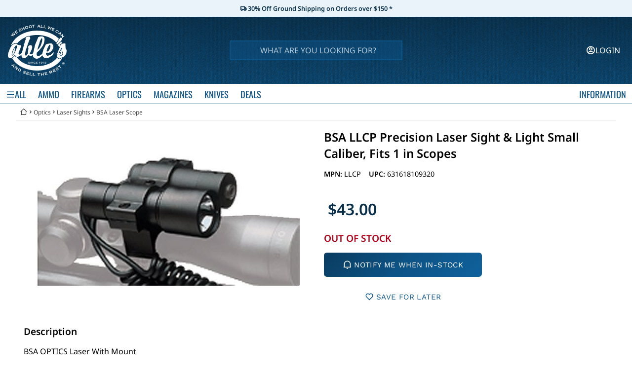

--- FILE ---
content_type: text/html; charset=UTF-8
request_url: https://www.ableammo.com/catalog/bsa-llcp-precision-laser-sight-light-small-caliber-fits-scopes-p-104568.html
body_size: 12808
content:
<!DOCTYPE html>
<html>

  <head>
    <meta charset='utf-8'><meta name='viewport' content='width=device-width, initial-scale=1'><link rel='icon' href='/favicon.ico'><link rel="dns-prefetch" href="https://fonts.googleapis.com"><link rel="preconnect" href="https://fonts.googleapis.com"><link rel="preconnect" href="https://fonts.gstatic.com" crossorigin> <link href="/catalog/css/minified/fonts.css?v=e5be297c" rel="stylesheet"><link rel="preload" href="/catalog/public/remix-icons/remixicon.css" as="style"><link href="/catalog/public/remix-icons/remixicon.css" rel="stylesheet" /><link rel='stylesheet' href='/catalog/css/minified/global-styles.css?v=95a8270c'><link rel='stylesheet' href='/catalog/css/minified/header.css?v=26298706'><script defer event-logged_in="false" event-product_id="104568" event-product_type="LASER SIGHTS" event-manufacturer="BSA Optics" data-domain="ableammo.com" src="https://ana.ables.cloud/js/script.file-downloads.hash.outbound-links.pageview-props.revenue.tagged-events.js"></script><script>window.plausible = window.plausible || function() { (window.plausible.q = window.plausible.q || []).push(arguments) }</script><script>
  !function(t,e){var o,n,p,r;e.__SV||(window.posthog && window.posthog.__loaded)||(window.posthog=e,e._i=[],e.init=function(i,s,a){function g(t,e){var o=e.split(".");2==o.length&&(t=t[o[0]],e=o[1]),t[e]=function(){t.push([e].concat(Array.prototype.slice.call(arguments,0)))}}(p=t.createElement("script")).type="text/javascript",p.crossOrigin="anonymous",p.async=!0,p.src=s.api_host.replace(".i.posthog.com","-assets.i.posthog.com")+"/static/array.js",(r=t.getElementsByTagName("script")[0]).parentNode.insertBefore(p,r);var u=e;for(void 0!==a?u=e[a]=[]:a="posthog",u.people=u.people||[],u.toString=function(t){var e="posthog";return"posthog"!==a&&(e+="."+a),t||(e+=" (stub)"),e},u.people.toString=function(){return u.toString(1)+".people (stub)"},o="init Ce js Ls Te Fs Ds capture Ye calculateEventProperties zs register register_once register_for_session unregister unregister_for_session Ws getFeatureFlag getFeatureFlagPayload isFeatureEnabled reloadFeatureFlags updateEarlyAccessFeatureEnrollment getEarlyAccessFeatures on onFeatureFlags onSurveysLoaded onSessionId getSurveys getActiveMatchingSurveys renderSurvey displaySurvey canRenderSurvey canRenderSurveyAsync identify setPersonProperties group resetGroups setPersonPropertiesForFlags resetPersonPropertiesForFlags setGroupPropertiesForFlags resetGroupPropertiesForFlags reset get_distinct_id getGroups get_session_id get_session_replay_url alias set_config startSessionRecording stopSessionRecording sessionRecordingStarted captureException loadToolbar get_property getSessionProperty Bs Us createPersonProfile Hs Ms Gs opt_in_capturing opt_out_capturing has_opted_in_capturing has_opted_out_capturing get_explicit_consent_status is_capturing clear_opt_in_out_capturing Ns debug L qs getPageViewId captureTraceFeedback captureTraceMetric".split(" "),n=0;n<o.length;n++)g(u,o[n]);e._i.push([i,s,a])},e.__SV=1)}(document,window.posthog||[]);
  posthog.init("phc_QKYP3AjqK2eqeH2ZNsPHW0ffqu7VdwYSJlEolcQ3PW1", {
      api_host: "https://us.i.posthog.com",
      defaults: "2025-05-24",
  })
</script><script type='text/javascript' src='/catalog/scripts/swiper.min.js?v=b095b7e2'></script><link rel="preload" href="/catalog/scripts/alpine3-ajax.min.js?v=f3bc552f" as="script" /><script type="text/javascript" src="/catalog/scripts/alpine3-ajax.min.js?v=f3bc552f" defer></script><link rel="preload" href="/catalog/scripts/alpine3.min.js?v=e53a030c" as="script" /><script type="text/javascript" src="/catalog/scripts/alpine3.min.js?v=e53a030c" defer></script>    <title>BSA LLCP Precision Laser Sight & Light Small Caliber, Fits 1 in Scopes - Able Ammo</title>
    <meta name="description" content="BSA LLCP Precision Laser Sight & Light Small Caliber, Fits 1 in Scopes">
    <link rel="stylesheet" href="/catalog/css/minified/product_info.css?v=faa2fd79">

    
    <link rel="canonical" href="https://www.ableammo.com/catalog/bsa-llcp-precision-laser-sight-light-small-caliber-fits-scopes-p-104568.html" />

    <meta property="og:title" content="BSA LLCP Precision Laser Sight &amp; Light Small Caliber, Fits 1 in Scopes">
    <meta property="og:type" content="product">
    <meta property="og:image" content="https://www.ableammo.com/catalog/images/ssi-2013/52795.jpg">
    <meta property="og:url" content="https://www.ableammo.com/catalog/bsa-llcp-precision-laser-sight-light-small-caliber-fits-scopes-p-104568.html">
    <meta property="og:site_name" content="Able Ammo">

    <script type="application/ld+json">
      {
        "@context": "https://schema.org/",
        "@type": "Product",
        "name": "BSA LLCP Precision Laser Sight & Light Small Caliber, Fits 1 in Scopes",
        "image": [
          "https://www.ableammo.com/catalog/images/ssi-2013/52795.jpg"
        ],
        "description": "",
        "sku": "",
        "mpn": "LLCP",
        "brand": {
          "@type": "Brand",
          "name": "BSA Optics"
        },
                "offers": {
          "@type": "Offer",
          "price": 43,
          "priceCurrency": "USD",
          "availability": "https://schema.org/OutOfStock"
        }
      }
    </script>
  </head>

  <body>
    <header>
  <style type="text/css" media="screen">
    #ground-discount-banner {
      width: 100%;
      background: #eaf3f9;
      font-size: 0.8rem;
      --text-color: #000;
      --text-color: #092f4a;
    }
    #ground-discount-banner > div {
      width: fit-content;
      padding: 0.5rem 0.25rem;
      margin: 0 auto;

      font-weight: 600;
      color: var(--text-color);
      text-align: center;
      cursor: pointer;
    }
  </style>
  <div id="ground-discount-banner">
    <div x-data @click="showDialog({title: 'Ground Shipping Disclaimer', content: `<i>ORDERS<\/i> refers to the value of your cart before taxes or shipping. Some exclusions may apply. Limited time offer. Not applicable to past orders. May end at any time.`, cancel: false, confirm: 'Okay'})">
      <i class="ri-truck-line"></i>
      30% Off Ground Shipping on Orders over $150      *
    </div>
  </div>
  <link rel="stylesheet" type="text/css" href="/catalog/css/minified/dialog_box.css?v=bea493de" media="print" onload="this.media='all'">
<noscript><link rel="stylesheet" type="text/css" href="/catalog/css/minified/dialog_box.css?v=bea493de"></noscript><div id="dialogs"></div>
<script type="text/javascript" src="/catalog/scripts/dialog_box.js?v=fcecf028" defer></script>
  <script type="text/javascript" src="/catalog/scripts/header.js?v=1eba17cb"></script>
<script type="text/javascript" src="/catalog/scripts/header_searchbar.js?v=ca657da8"></script>

<div id="header">
  <div id="top">
        <a id="logo" class="pointer" href="/">
      <img src="/catalog/images/ables_logos/white.svg" alt="Able's Logo" fetchpriority="high" />
    </a>
        <div class="row main-searchbar" id="desktop-searchbar" x-data @focusin="$store.search.focus = true" @focusout="$store.search.focus = false">
      <input class="keywords" :class="{ 'wide': $store.search.focus }" type="text" name="search" placeholder="WHAT ARE YOU LOOKING FOR?" autocomplete="off" x-data @keyup.debounce.50ms="$store.search.getSearchSuggestions()" @keyup.enter="$store.search.runSearch()" x-model.fill="$store.search.query">

      
      <div id="suggestions-background" :class="$store.search.focus && 'show-suggestions'" x-show="$store.search.focus"></div>
      <div class="searchbar-suggestions" x-show="$store.search.focus" x-transition>
        <div class="search-suggestions" x-show="$store.search.searchSuggestions.length > 0" x-transition x-html="$store.search.searchSuggestions"></div>
        <div class="product-suggestions" x-show="$store.search.productSuggestions.length > 0" x-transition x-html="$store.search.productSuggestions"></div>
      </div>

    </div>
         <div class="row" id="icon-cluster">
              <div class="icon pointer" >
          <a id="account-cont" href="/catalog/login.php">
            <div class="always-show">
              <i class="ri-account-circle-line"></i>
              <div class="extra-text">LOGIN</div>
            </div>
          </a>
        </div>
                </div>
  </div>
</div>

<div id="mobile-menu-dialog" x-data x-cloak x-show="$store.hD.isOpen" x-transition>
  <div class="title-n-close">
    <div x-text="$store.hD.title"></div>
    <div class="close" @click="$store.hD.close()">
      <i class="ri-close-line"></i>
    </div>
  </div>
  <template x-if="$store.hD.type == 'search'">
    <div>
      <div id="mobile-searchbar" class="type-search">
        <div class="mobile-searchbar-row">
          <input class="keywords" type="text" name="search" placeholder="WHAT ARE YOU LOOKING FOR?" autocomplete="off" @keyup.debounce.100ms="$store.search.getSearchSuggestions()" @keyup.enter="$store.search.runSearch()" x-model.fill="$store.search.query">
          <div class="search-icon" arial-label="search button" @click="$store.search.runSearch()">
            <i class="ri-search-line"></i>
          </div>
        </div>
        <div id="mobile-search-suggestions">
          <div class="search-suggestions" x-show="$store.search.searchSuggestions.length > 0" x-transition x-html="$store.search.searchSuggestions"></div>
          <div class="product-suggestions" x-show="$store.search.productSuggestions.length > 0" x-transition x-html="$store.search.productSuggestions"></div>
        </div>
      </div>
    </div>
  </template>
  <template x-if="$store.hD.type == 'category'">
    <div>
      <div x-data class="type-category">
        <div><a class="link" :href="$store.hD.context.url" x-text="$store.hD.context.text"></a></div>
        <div class="row" x-html="$store.hD.context.html"></div>
      </div>
    </div>
  </template>
    <template x-if="$store.hD.type == 'filters'">
    <div id="mobile-filters-container"></div>
  </template>
</div>

<div id="hamburger-menu">
  <div class="hamburger-menu-container">
    <div class="hamburger-menu-header">
      <h3>All Categories</h3>
      <button class="hamburger-close">
        <i class="ri-close-line"></i>
      </button>
    </div>
    <div class="hamburger-menu-content">
      <!-- Level 0 (Initial Categories) -->
      <div class="hamburger-menu-level active" data-level="0">
        <!-- Loading state with skeleton -->
        <div class="hamburger-loading-state" style="display: block;">
          <div class="skeleton-loader">
            <!-- Skeleton for categories -->
            <div class="skeleton-category">
              <div class="skeleton-line skeleton-title"></div>
            </div>
            <div class="skeleton-category">
              <div class="skeleton-line skeleton-title"></div>
            </div>
            <div class="skeleton-category">
              <div class="skeleton-line skeleton-title"></div>
            </div>
            <div class="skeleton-category">
              <div class="skeleton-line skeleton-title"></div>
            </div>
            <div class="skeleton-category">
              <div class="skeleton-line skeleton-title"></div>
            </div>
            <div class="skeleton-category">
              <div class="skeleton-line skeleton-title"></div>
            </div>
            <div class="skeleton-category">
              <div class="skeleton-line skeleton-title"></div>
            </div>
            <div class="skeleton-category">
              <div class="skeleton-line skeleton-title"></div>
            </div>
          </div>
        </div>
        <!-- empty state -->
        <div class="hamburger-empty-state" style="display: none;">
          <div style="padding: 2rem; text-align: center; color: #666;">
            <i class="ri-error-warning-line" style="font-size: 2rem; margin-bottom: 1rem; display: block;"></i>
            <p>Categories are currently unavailable.</p>
            <p style="font-size: 0.9rem; margin-top: 0.5rem;">Please try refreshing the page or visit our main sections directly.</p>
          </div>
        </div>
        <!-- categories container -->
        <div class="hamburger-categories-container"></div>
      </div>
      <!-- dynamic levels -->
      <div id="hamburger-dynamic-levels"></div>
    </div>
  </div>
</div>

<div id="nav-cont">
  <div id="nav" x-data>
    <div class="row">
      <div id="header-categories" class="row">  <div id="everything-menu" class="category" onclick="window.HamburgerMenu.setOpen(true)"><div class="category-title"><i class="ri-menu-line"></i> ALL</div></div>        <div class="category main-category" x-data @click="$store.hD.open('category', $el)" data-category-title="AMMO"><div class="category-title">AMMO</div><div class="dropdown"><div class="dropdown-view-all"><a class="link" href="https://www.ableammo.com/ammo">VIEW ALL AMMO</a></div><div class="dropdown-sections"><div class="dropdown-section"><a class="link item" href="https://www.ableammo.com/catalog/pistol-rifle-ammo-discount-pistol-rifle-ammunition-c-10480_14658.html">Pistol | Rifle Ammo</a><a class="link sub-item" href="https://www.ableammo.com/catalog/discount-ammunition-centerfire-rifle-ammo-and-pistol-ammo-manufacturer-brands-c-10480_14658_14659.html">Shop by Brands</a><a class="link sub-item" href="https://www.ableammo.com/catalog/223-ammo-556-rifle-ammo-for-sale-discount-prices-c-10480_14658_14766.html">223 REMINGTON/5.56 NATO</a><a class="link sub-item" href="https://www.ableammo.com/catalog/308-winchester762x51-nato-for-sale-online-c-10480_14658_14767.html">308 WINCHESTER</a><a class="link sub-item" href="https://www.ableammo.com/catalog/cheap-300-aac-blackout-ammo-for-sale-low-discount-prices-c-10480_14658_17960.html">300 ACC BLACKOUT</a><a class="link sub-item" href="https://www.ableammo.com/catalog/cheap-creedmoor-centerfire-rifle-ammo-for-sale-online-discount-prices-c-10480_14658_17479.html">6.5 CREEDMOOR</a><a class="link sub-item" href="https://www.ableammo.com/catalog/cheap-9mm-luger-pistol-ammo-for-sale-online-discount-prices-c-10480_14658_14746.html">9MM LUGER / 9 X 19</a><a class="link sub-item" href="https://www.ableammo.com/catalog/acp-ammo-auto-colt-pistol-ammo-for-sale-discount-prices-c-10480_14658_14751.html">45 ACP</a><a class="link sub-item" href="https://www.ableammo.com/catalog/cheap-380-acp-auto-colt-pistol-ammo-for-sale-online-discount-prices-c-10480_14658_14745.html">380 ACP</a><a class="link sub-item" href="https://www.ableammo.com/catalog/cheap-smith-and-wesson-pistol-ammo-for-sale-online-discount-prices-c-10480_14658_14749.html">40 SMITH & WESSON</a><a class="link sub-item" href="https://www.ableammo.com/catalog/cheap-357-magnum-centerfire-rifle-ammo-for-sale-online-discount-prices-c-10480_14658_14748.html">357 MAGNUM</a><a class="link sub-item" href="https://www.ableammo.com/catalog/pistol-rifle-ammo-discount-pistol-rifle-ammunition-c-10480_14658.html">View All Calibers</a></div><div class="dropdown-section"><a class="link item" href="https://www.ableammo.com/ammo/rimfire">Rimfire Ammo</a><a class="link sub-item" href="https://www.ableammo.com/catalog/rimfire-rifle-and-pistol-ammo-for-sale-online-long-rifle-ammunition-c-10480_14627_14628.html">Shop by Brands</a><a class="link sub-item" href="https://www.ableammo.com/ammo/rimfire/22-long-rifle">22 LONG RIFLE</a><a class="link sub-item" href="https://www.ableammo.com/ammo/rimfire/22-magnum">22 MAGNUM RIMFIRE</a><a class="link sub-item" href="https://www.ableammo.com/ammo/rimfire/17-hmr">17 HMR</a><a class="link sub-item" href="https://www.ableammo.com/ammo/rimfire/17-mach-2">17 MACH 2 RIMFIRE</a><a class="link sub-item" href="https://www.ableammo.com/ammo/rimfire/17-winchester-super-magnum">17 WINCHESTER SUPER MAGNUM</a><a class="link sub-item" href="https://www.ableammo.com/ammo/rimfire/22-short-cb">22 SHORT / CB</a><a class="link sub-item" href="https://www.ableammo.com/ammo/rimfire/22-winchester-wrf">22 WINCHESTER WRF</a><a class="link sub-item" href="https://www.ableammo.com/ammo/rimfire">View All Calibers</a></div><div class="dropdown-section"><a class="link item" href="https://www.ableammo.com/ammo/shotgun">Shotgun Shells</a><a class="link sub-item" href="https://www.ableammo.com/catalog/shotgun-ammunition-for-sale-online-discount-prices-shotgun-shells-shotgun-loads-c-10480_14626_14517.html">Shop by Brands</a><a class="link sub-item" href="https://www.ableammo.com/ammo/shotgun/10-gauge-shells">10 Gauge </a><a class="link sub-item" href="https://www.ableammo.com/ammo/shotgun/12-gauge-shells">12 Gauge </a><a class="link sub-item" href="https://www.ableammo.com/ammo/shotgun/16-gauge-shells">16 Gauge </a><a class="link sub-item" href="https://www.ableammo.com/ammo/shotgun/20-gauge-shells">20 Gauge </a><a class="link sub-item" href="https://www.ableammo.com/ammo/shotgun/28-gauge-shells">28 Gauge </a><a class="link sub-item" href="https://www.ableammo.com/ammo/shotgun/410-gauge-shells">410 Gauge </a><a class="link sub-item" href="https://www.ableammo.com/ammo/shotgun">View All Calibers</a></div><div class="dropdown-section"><a class="link item" href="https://www.ableammo.com/catalog/blankspractice-ammo-for-sale-online-discount-prices-c-10480_14913.html">Blanks | Practice Ammo</a></div><div class="dropdown-section"><a class="link item" href="https://www.ableammo.com/catalog/discount-ammunition-gauge-9mm-223-rem-more-c-19689_19690.html">Ammo Specials</a></div><div class="dropdown-section"><a class="link item" href="https://www.ableammo.com/catalog/leadfree-hunting-ammo-for-sale-online-discount-prices-c-10480_17468.html">Lead-Free Ammo</a></div></div></div></div><div class="category main-category" x-data @click="$store.hD.open('category', $el)" data-category-title="FIREARMS"><div class="category-title">FIREARMS</div><div class="dropdown"><div class="dropdown-view-all"><a class="link" href="https://www.ableammo.com/firearms">VIEW ALL FIREARMS</a></div><div class="dropdown-sections"><div class="dropdown-section"><a class="link item" href="https://www.ableammo.com/firearms/handguns">Handgun Brands</a><a class="link sub-item" href="https://www.ableammo.com/firearms/handguns/colt">Colt Handguns</a><a class="link sub-item" href="https://www.ableammo.com/firearms/handguns/glock">Glock Pistols</a><a class="link sub-item" href="https://www.ableammo.com/catalog/beretta-handguns-for-sale-online-pistols-and-revolvers-from-beretta-firearms-c-9935_13105_15978.html">Beretta Pistols</a><a class="link sub-item" href="https://www.ableammo.com/catalog/kimber-pistols-for-sale-kimber-handguns-c-9935_13105_14338.html">Kimber Pistols</a><a class="link sub-item" href="https://www.ableammo.com/firearms/handguns/sig">Sig Handguns</a><a class="link sub-item" href="https://www.ableammo.com/firearms/handguns/smith-and-wesson">Smith & Wesson</a><a class="link sub-item" href="https://www.ableammo.com/catalog/handguns-and-pistols-for-sale-online-from-firearms-model-rami-p01-c-9935_13105_13141.html">CZ Pistols</a><a class="link sub-item" href="https://www.ableammo.com/catalog/walther-pistols-for-sale-online-from-walther-firearms-models-p99-p22-ppk-and-more-c-9935_13105_13415.html">Walther Handguns</a><a class="link sub-item" href="https://www.ableammo.com/firearms/handguns">View All Brands</a></div><div class="dropdown-section"><a class="link item" href="https://www.ableammo.com/firearms/rifles">Rifle Brands</a><a class="link sub-item" href="https://www.ableammo.com/catalog/smith-and-wesson-rifles-for-sale-c-9935_13987_15947.html">Smith & Wesson</a><a class="link sub-item" href="https://www.ableammo.com/firearms/rifles/remington">Remington</a><a class="link sub-item" href="https://www.ableammo.com/catalog/beretta-rifles-for-sale-online-from-beretta-usa-firearms-sako-rifles-tikka-rifles-c-9935_13987_14002.html">Beretta</a><a class="link sub-item" href="https://www.ableammo.com/firearms/rifles/ruger">Ruger</a><a class="link sub-item" href="https://www.ableammo.com/catalog/sig-rifles-for-sale-online-from-sigarms-firearms-gun-for-sale-c-9935_13987_17008.html">Sig Sauer</a><a class="link sub-item" href="https://www.ableammo.com/firearms/rifles/browning">Browning</a><a class="link sub-item" href="https://www.ableammo.com/catalog/steyr-arms-rifles-for-sale-online-c-9935_13987_18710.html">Steyr Arms</a><a class="link sub-item" href="https://www.ableammo.com/catalog/springfield-rifles-for-sale-online-from-springfield-armory-firearms-c-9935_13987_14156.html">Springfield</a></div><div class="dropdown-section"><a class="link item" href="https://www.ableammo.com/firearms/shotguns">Shotgun Brands</a><a class="link sub-item" href="https://www.ableammo.com/firearms/shotguns/browning">Browning</a><a class="link sub-item" href="https://www.ableammo.com/firearms/shotguns/benelli">Benelli</a><a class="link sub-item" href="https://www.ableammo.com/firearms/shotguns/beretta">Beretta</a><a class="link sub-item" href="https://www.ableammo.com/firearms/shotguns/stoeger">Stoeger</a><a class="link sub-item" href="https://www.ableammo.com/firearms/shotguns/franchi">Franchi Firearms</a><a class="link sub-item" href="https://www.ableammo.com/catalog/winchester-shotguns-for-sale-online-from-winchester-firearms-guns-for-sale-c-9935_13769_13888.html">Winchester</a><a class="link sub-item" href="https://www.ableammo.com/firearms/shotguns/remington">Remington</a><a class="link sub-item" href="https://www.ableammo.com/firearms/shotguns/mossberg">Mossberg</a><a class="link sub-item" href="https://www.ableammo.com/catalog/weatherby-shotguns-for-sale-online-from-weatherby-firearms-guns-for-sale-c-9935_13769_13904.html">Weatherby</a><a class="link sub-item" href="https://www.ableammo.com/catalog/shotguns-for-sale-online-from-czusa-firearms-guns-for-sale-c-9935_13769_13776.html">CZ USA</a><a class="link sub-item" href="https://www.ableammo.com/firearms/shotguns">View All Brands</a></div><div class="dropdown-section"><a class="link item" href="https://www.ableammo.com/catalog/pistols-and-revolvers-for-sale-caliber-online-gun-shop-firearms-discount-prices-c-9935_13105_13421.html">Handgun Calibers</a><a class="link sub-item" href="https://www.ableammo.com/firearms/handguns/9mm">9MM</a><a class="link sub-item" href="https://www.ableammo.com/firearms/handguns/45-acp">.45 ACP</a><a class="link sub-item" href="https://www.ableammo.com/catalog/special-caliber-handguns-and-pistols-for-sale-online-guns-for-sale-c-9935_13105_13421_13431.html">.38 Special</a><a class="link sub-item" href="https://www.ableammo.com/firearms/handguns/380-acp">.380 ACP</a><a class="link sub-item" href="https://www.ableammo.com/firearms/handguns/22lr">.22 LR</a><a class="link sub-item" href="https://www.ableammo.com/catalog/pistols-and-revolvers-for-sale-caliber-online-gun-shop-firearms-discount-prices-c-9935_13105_13421.html">View All Calibers</a></div><div class="dropdown-section"><a class="link item" href="https://www.ableammo.com/catalog/rifles-caliber-for-sale-online-discount-firearms-c-9935_13987_14246.html">Rifle Calibers</a><a class="link sub-item" href="https://www.ableammo.com/firearms/rifles/223-556">.223 Remington/5.56MM</a><a class="link sub-item" href="https://www.ableammo.com/firearms/rifles/22lr">.22 Long Rifle</a><a class="link sub-item" href="https://www.ableammo.com/firearms/rifles/308-762">.308 Winchester</a><a class="link sub-item" href="https://www.ableammo.com/firearms/rifles/65-creedmoor">6.5 Creedmoor</a><a class="link sub-item" href="https://www.ableammo.com/catalog/3006-springfield-caliber-rifles-for-sale-online-gun-store-firearms-c-9935_13987_14246_14258.html">.30-06 Springfield</a><a class="link sub-item" href="https://www.ableammo.com/catalog/magnum-rifles-top-wmr-firearms-c-9935_13987_14246_14263.html">22 Magnum</a><a class="link sub-item" href="https://www.ableammo.com/catalog/243-caliber-rifles-for-sale-c-9935_13987_14246_14261.html">243 Winchester</a><a class="link sub-item" href="https://www.ableammo.com/catalog/7mm-winchester-short-mag-caliber-rifles-for-sale-online-gun-store-firearms-c-9935_13987_14246_14287.html">270 Winchester</a><a class="link sub-item" href="https://www.ableammo.com/catalog/3030-winchester-caliber-rifles-for-sale-online-gun-store-firearms-c-9935_13987_14246_14276.html">.30-30 Winchester</a><a class="link sub-item" href="https://www.ableammo.com/catalog/762-39mm-caliber-rifles-for-sale-online-gun-store-firearms-c-9935_13987_14246_14274.html">7.62 X 39MM</a><a class="link sub-item" href="https://www.ableammo.com/catalog/rifles-caliber-for-sale-online-discount-firearms-c-9935_13987_14246.html">View All Calibers</a></div><div class="dropdown-section"><a class="link item" href="https://www.ableammo.com/catalog/shotguns-for-sale-gauge-online-gun-shop-firearms-guns-for-sale-c-9935_13769_13910.html">Shotguns by Gauge</a><a class="link sub-item" href="https://www.ableammo.com/catalog/gauge-automatic-shotguns-for-sale-online-gun-shop-firearms-c-9935_13769_13910_13911.html">12 Gauge Auto</a><a class="link sub-item" href="https://www.ableammo.com/catalog/gauge-pump-shotguns-for-sale-online-gun-shop-firearms-c-9935_13769_13910_13918.html">12 Gauge Pump</a><a class="link sub-item" href="https://www.ableammo.com/catalog/gauge-sidebyside-shotguns-for-sale-online-discount-prices-c-9935_13769_13910_18355.html">12 Gauge Side-by-Side</a><a class="link sub-item" href="https://www.ableammo.com/catalog/gauge-overunder-shotguns-for-sale-online-gun-shop-firearms-c-9935_13769_13910_13917.html">12 Gauge Over Under</a><a class="link sub-item" href="https://www.ableammo.com/catalog/gauge-single-shot-and-bolt-shotguns-for-sale-online-gun-shop-firearms-c-9935_13769_13910_13929.html">12 Gauge Single Shot</a><a class="link sub-item" href="https://www.ableammo.com/catalog/gauge-over-and-under-shotguns-for-sale-online-gun-shop-firearms-c-9935_13769_13910_13920.html">20 Gauge Over Under</a><a class="link sub-item" href="https://www.ableammo.com/catalog/gauge-sidebyside-shotguns-for-sale-online-discount-prices-c-9935_13769_13910_18356.html">20 Gauge Side-by-Side</a><a class="link sub-item" href="https://www.ableammo.com/catalog/gauge-pump-shotguns-for-sale-online-discount-prices-c-9935_13769_13910_18353.html">20 Gauge Pump</a><a class="link sub-item" href="https://www.ableammo.com/catalog/gauge-automatic-shotguns-for-sale-online-gun-shop-firearms-c-9935_13769_13910_13921.html">20 Gauge Auto</a><a class="link sub-item" href="https://www.ableammo.com/catalog/gauge-shotguns-shells-ammo-for-sale-online-discount-prices-c-9935_13769_13910_13941.html">16 Gauge</a><a class="link sub-item" href="https://www.ableammo.com/catalog/gauge-shotguns-for-sale-online-gun-shop-firearms-c-9935_13769_13910_13922.html">28 Gauge</a><a class="link sub-item" href="https://www.ableammo.com/firearms/shotguns/410">410 Gauge</a><a class="link sub-item" href="https://www.ableammo.com/catalog/shotguns-for-sale-gauge-online-gun-shop-firearms-guns-for-sale-c-9935_13769_13910.html">View All</a></div><div class="dropdown-section"><a class="link item" href="https://www.ableammo.com/firearms/shotguns/tactical">Tactical Shotguns</a></div></div></div></div><div class="category main-category" x-data @click="$store.hD.open('category', $el)" data-category-title="OPTICS"><div class="category-title">OPTICS</div><div class="dropdown"><div class="dropdown-view-all"><a class="link" href="https://www.ableammo.com/optics">VIEW ALL OPTICS</a></div><div class="dropdown-sections"><div class="dropdown-section"><a class="link item" href="https://www.ableammo.com/catalog/red-dot-scopes-and-sights-for-sale-online-discount-prices-c-10186_12646.html">Red Dot Scopes & Sights</a></div><div class="dropdown-section"><a class="link item" href="https://www.ableammo.com/catalog/discount-rifle-scopes-for-sale-online-leupold-bushnell-nikon-zeiss-and-more-c-10186_12468.html">Rifle Scopes</a></div><div class="dropdown-section"><a class="link item" href="https://www.ableammo.com/catalog/night-vision-optics-equipment-for-sale-online-c-10186_10201.html">Night Vision</a></div><div class="dropdown-section"><a class="link item" href="https://www.ableammo.com/catalog/range-finders-for-sale-online-from-leica-optics-c-10186_10200.html">Range Finders</a></div><div class="dropdown-section"><a class="link item" href="https://www.ableammo.com/optics/accessories">Bases & Rings</a></div></div></div></div><div class="category main-category" x-data @click="$store.hD.open('category', $el)" data-category-title="MAGAZINES"><div class="category-title">MAGAZINES</div><div class="dropdown"><div class="dropdown-view-all"><a class="link" href="https://www.ableammo.com/magazines">VIEW ALL MAGAZINES</a></div><div class="dropdown-sections"><div class="dropdown-section"><a class="link item" href="https://www.ableammo.com/magazines/ar-15">AR-15/M4</a></div><div class="dropdown-section"><a class="link item" href="https://www.ableammo.com/magazines?sort=1&in_stock=1&filter_options=1BS">7.62mmX39mm</a></div></div></div></div><div class="category main-category" x-data @click="$store.hD.open('category', $el)" data-category-title="KNIVES"><div class="category-title">KNIVES</div><div class="dropdown"><div class="dropdown-view-all"><a class="link" href="https://www.ableammo.com/knives">VIEW ALL KNIVES</a></div><div class="dropdown-sections"><div class="dropdown-section"><a class="link item" href="https://www.ableammo.com/knives">Knife Brands</a><a class="link sub-item" href="https://www.ableammo.com/knives/benchmade">Benchmade</a><a class="link sub-item" href="https://www.ableammo.com/knives/spyderco">Spyderco</a><a class="link sub-item" href="https://www.ableammo.com/knives/microtech">Microtech</a><a class="link sub-item" href="https://www.ableammo.com/knives/kershaw">Kershaw</a><a class="link sub-item" href="https://www.ableammo.com/knives">View All Brands</a></div><div class="dropdown-section"><a class="link item" href="https://www.ableammo.com/knives/sharpeners/work-sharp">Work Sharp Sharpeners</a></div></div></div></div><div class="category" x-data @click="$store.hD.open('category', $el)" data-category-title="DEALS"><div class="category-title">DEALS</div><div class="dropdown"><div class="dropdown-view-all"><a class="link" href="https://www.ableammo.com/catalog/gun-ammo-gear-deals-save-firearms-accessories-c-19689.html">VIEW ALL DEALS</a></div><div class="dropdown-sections"><div class="dropdown-section"><a class="link item" href="https://www.ableammo.com/catalog/gun-deals-save-rifles-pistols-shotguns-c-19689_19691.html?in_stock=1">Gun Deals</a></div><div class="dropdown-section"><a class="link item" href="https://www.ableammo.com/catalog/discount-ammunition-gauge-9mm-223-rem-more-c-19689_19690.html?in_stock=1">Ammo Deals</a></div><div class="dropdown-section"><a class="link item" href="/catalog/current-sales-ad.php">Current Sales Ad</a></div></div></div></div></div>      <div class="row" id="header-extra-categories">
        <div id="info-sect" class="category">
          <div class="category-title">
            INFORMATION
          </div>
          <div class="dropdown col">
            <div id="info-links">
              <ul>
                <li><a class="link" href="/catalog/how_to_guns.php">Buying Guns Online</a></li>
                <li><a class="link" href="/catalog/restrictions.php">Restricted Items</a></li>
                <li><a class="link" href="/catalog/ffl_transfers.php">FFL Transfers</a></li>
                <li><a class="link" href="/catalog/terms.php#shipping">Shipping & Returns</a></li>
                <li><a class="link" href="/catalog/about_us.php">About Us</a></li>
                <li><a class="link" href="/blog">Blog</a></li>
              </ul>
              <ul>
                <li><a class="link" href="/catalog/contact_us.php">Contact Us</a></li>
                <li><a class="link" href="/catalog/retail_stores.php">Retail Store</a></li>
                <li><a class="link" href="https://ablesgunclub.com/upcoming-tournaments/" target="_blank">Tournaments</a></li>
                <li><a class="link" href="/catalog/work_for_us.php">Work for Us</a></li>
                <li><a class="link" href="https://www.ablesgunclub.com" target="_blank">Able's Gun Club</a></li>
                <li><a class="link" href="https://www.premiumshotguns.com" target="_blank">Premium Guns</a></li>
              </ul>
            </div>
          </div>
        </div>
      </div>

      <div id="mobile-menu" x-data>
        <div class="search-icon" @click="$store.hD.open('search', undefined)">
          <i class="ri-search-line"></i>
        </div>
        <div id="hamburger-icon" onclick="window.HamburgerMenu.setOpen(true)">
          <i class="ri-menu-line"></i>
        </div>
      </div>
    </div>
  </div>
</div>
  <div id="breadcrumbs">
    <div class="breadcrumb-item"><a href="/" aria-label="Go back Home"><div id="breadcrumb-home-cont"><i class="ri-home-2-line"></i></div></a></div><div class="breadcrumb-seperator"><i class="ri-arrow-right-s-line"></i></div><div class="breadcrumb-item"><a href="https://www.ableammo.com/optics">Optics</a></div><div class="breadcrumb-seperator"><i class="ri-arrow-right-s-line"></i></div><div class="breadcrumb-item"><a href="https://www.ableammo.com/catalog/laser-sights-for-sale-online-night-sights-lasermax-trijicon-and-more-c-10186_15401.html">Laser Sights</a></div><div class="breadcrumb-seperator"><i class="ri-arrow-right-s-line"></i></div><div class="breadcrumb-item"><a href="https://www.ableammo.com/catalog/bsa-laser-scope-for-sale-online-for-sale-online-from-barska-optics-c-10186_15401_15402.html">BSA Laser Scope</a></div>  </div>
</header>
<script type="text/javascript">
  const BASE_DIR = "\/catalog\/";
  </script>    <link rel="stylesheet" type="text/css" href="/catalog/css/minified/dialog_box.css?v=bea493de" media="print" onload="this.media='all'">
<noscript><link rel="stylesheet" type="text/css" href="/catalog/css/minified/dialog_box.css?v=bea493de"></noscript><div id="dialogs"></div>
<script type="text/javascript" src="/catalog/scripts/dialog_box.js?v=fcecf028" defer></script>

    
    
    <div x-data x-cloak id="image-zoom" x-show="!$store.imageZoom.closed" x-transition.opacity x-data @click.self="$store.imageZoom.closed = true">
  <link rel="stylesheet" href="/catalog/css/minified/image_zoom.css?v=85eaaa78">

  <div id="zoom-images">
    <div id="zoom-close" @click="$store.imageZoom.closed = true">
      <svg xmlns="http://www.w3.org/2000/svg" viewBox="0 0 24 24" width="25" height="25"><path fill="none" d="M0 0h24v24H0z"/><path d="M12 10.586l4.95-4.95 1.414 1.414-4.95 4.95 4.95 4.95-1.414 1.414-4.95-4.95-4.95 4.95-1.414-1.414 4.95-4.95-4.95-4.95L7.05 5.636z"/></svg>
    </div>

    <div id="zoom-carousel" class="swiper">
      <div id="zoom-container" class="swiper-wrapper">
        <template x-for="(img, index) in $store.imageZoom.images">
          <div class="zoom-slide swiper-slide" :class="$store.imageZoom.moving && 'swiper-no-swiping'">
            <div
              @wheel.prevent="$store.imageZoom.handleZoom(index, $event, $el)"
              @click="$store.imageZoom.handleDoubleTap(index, $event)"
              @pointermove="$store.imageZoom.handleMouseMove(index, $event)"
            >
              <template x-if="img.src.substring(img.src.length - 3) != 'mp4'">
                <img :src="img.src" :style="'transform: translate(' + img.x + 'px, ' + img.y + 'px) scale(' + img.scale + ');'" draggable="false"/>
              </template>
              <template x-if="img.src.substring(img.src.length - 3) == 'mp4'">
                <video class="gallery-video" preload="none" :poster="img.thumb" controls>
                  <source :src="img.src" type="video/mp4">
                </video>
              </template>
            </div>
          </div>
        </template>
      </div>
      <div id="zoom-image-prev" x-show="$store.imageZoom.index > 0">
        <button type="button" @click="$store.imageZoom.carousel.slideTo($store.imageZoom.index - 1)">
          <svg xmlns="http://www.w3.org/2000/svg" viewBox="0 0 24 24" width="35" height="35"><path d="M10.8284 12.0007L15.7782 16.9504L14.364 18.3646L8 12.0007L14.364 5.63672L15.7782 7.05093L10.8284 12.0007Z"></path></svg>
        </button>
      </div>
      <div id="zoom-image-next" x-show="$store.imageZoom.index < $store.imageZoom.images.length - 1">
        <button type="button" @click="$store.imageZoom.carousel.slideTo($store.imageZoom.index + 1)">
          <svg xmlns="http://www.w3.org/2000/svg" viewBox="0 0 24 24" width="35" height="35"><path d="M13.1714 12.0007L8.22168 7.05093L9.63589 5.63672L15.9999 12.0007L9.63589 18.3646L8.22168 16.9504L13.1714 12.0007Z"></path></svg>
        </button>
      </div>
    </div>
  </div>

  <div id="zoom-thumb-carousel" x-show="$store.imageZoom.images.length > 1">
    <div id="zoom-thumb-container" class="swiper-wrapper">
      <template x-for="(img, index) in $store.imageZoom.images">
        <div class="thumbnail swiper-slide" :class="index == $store.imageZoom.index && 'selected'">
          <button @click="$store.imageZoom.carousel.slideTo(index)" type="button">
            <img :src="img.thumb" />
          </button>
        </div>
      </template>
    </div>
  </div>
</div>
<script type="text/javascript">
  let _IMAGE_ZOOM_STORE = {
  carousel: undefined,
  thumbCarousel: undefined,
  images: [],
  closed: true,
  index: 0, // current image index

  syncCarousel() {
    if (this.carousel == undefined) return;
    this.index = this.carousel.activeIndex;

    if (this.thumbCarousel == undefined) return
    this.thumbCarousel.slideTo(this.index);
    for (let i = 0; i < this.images.length; i++) {
      this.reset(i);
    }
  },

  async loadScript(url) {
    return new Promise((resolve, reject) => {
      try {
        const scriptEle = document.createElement("script");
        scriptEle.type = "text/javascript";
        scriptEle.src = url;

        scriptEle.addEventListener("load", (ev) => {
          resolve({ status: true });
        });

        scriptEle.addEventListener("error", (ev) => {
          reject({
            status: false,
            message: `Failed to load the script ${FILE_URL}`
          });
        });

        document.body.appendChild(scriptEle);
      } catch (error) {
        reject(error);
      }
    });
  },

  async init() {
    // check that we have swiper loaded. if not download swiper
    let swiperLoaded = false;
    const scripts = document.querySelectorAll("script");
    for (let s of scripts) {
      if (s.src.includes("swiper.min.js")) {
        swiperLoaded = true;
        break;
      }
    }
    if (swiperLoaded === false) {
      await this.loadScript("/catalog/scripts/swiper.min.js");
    }


    if (document.querySelector("#zoom-carousel")) {
      this.carousel = new Swiper("#zoom-carousel", {
        spaceBetween: 8,
      });
      this.carousel.on("slideChange", this.syncCarousel.bind(this));

      if (document.querySelector("#zoom-thumb-carousel")) {
        this.thumbCarousel = new Swiper("#zoom-thumb-carousel", {
          spaceBetween: 8,
          slidesPerView: "auto",
          freeMode: {
            enabled: true,
            sticky: true,
          },
        });
      }
    }
  },

  // expects an array of image paths
  setImages(images, thumbnails) {
    this.images = [];
    for (let i = 0; i < images.length; i++) {
      this.images.push({
        src: images[i],
        thumb: typeof thumbnails !== "undefined" && i in thumbnails ?  thumbnails[i] : images[i],
        x: 0,
        y: 0,
        scale: 1,
      });
    }
  },
  async open(index, images, thumbnails) {
    if (typeof images !== "undefined") {
      this.setImages(images, thumbnails)
    }

    index = parseInt(index);
    if (index == NaN) index = 0
    else if (index >= this.images.length) index = this.images.length - 1
    else if (index < 0) index = 0;
    this.closed = false; await Alpine.nextTick();
    await Alpine.nextTick();
    this.carousel.slideTo(index, true);
  },
  handleZoom(i, e, ele) {
    const zoomAmount = 1.1;

    const center = {
      x: (ele.getBoundingClientRect().left + ele.getBoundingClientRect().right) / 2,
      y: (ele.getBoundingClientRect().top + ele.getBoundingClientRect().bottom) / 2,
    };

    const mouseX = e.clientX - center.x;
    const mouseY = e.clientY - center.y;

    const xs = (mouseX - this.images[i].x) / this.images[i].scale;
    const ys = (mouseY - this.images[i].y) / this.images[i].scale;
    const delta = (e.wheelDelta ? e.wheelDelta : -e.deltaY);

    this.images[i].scale *= (delta > 0) ? zoomAmount : (1/zoomAmount);
    this.images[i].x = mouseX - (xs * this.images[i].scale);
    this.images[i].y = mouseY - (ys * this.images[i].scale);

    if (this.images[i].scale < 1) {
      this.reset(i);
    }
  },
  lastClickTime: new Date().getTime(),
  lastClickTimeout: undefined,
  handleDoubleTap(i, e) {
    const currTime = new Date().getTime();
    const timeDelta = currTime - this.lastClickTime;
    if (timeDelta < 500 && timeDelta > 0) {
      e.preventDefault();

      if (this.images[i].scale > 1) {
        this.images[i].scale = 1;
        this.images[i].x = 0;
        this.images[i].y = 0;
      } else {
        this.images[i].scale = 1.5;
      }
    } else {
      this.latClickTimeout = setTimeout(function () {
        clearTimeout(this.lastClickTimeout);
      }, 500);
    }
    this.lastClickTime = currTime;
  },
  handleMouseMove(i, e) {
    if (e.buttons == 1 && this.images[i].scale > 1) {
      e.preventDefault();
      e.stopPropagation();
      this.images[i].x = Number(this.images[i].x) + e.movementX;
      this.images[i].y = Number(this.images[i].y) + e.movementY;
    }
  },
  reset(i) {
    this.images[i].x = 0;
    this.images[i].y = 0;
    this.images[i].scale = 1;
  },
};
if (typeof Alpine === "undefined") {
  document.addEventListener('alpine:init', () => {
    Alpine.store("imageZoom", _IMAGE_ZOOM_STORE);
    _IMAGE_ZOOM_STORE = undefined;
  });
} else {
  Alpine.store("imageZoom", _IMAGE_ZOOM_STORE);
  _IMAGE_ZOOM_STORE = undefined;
}
</script>

    <main x-data="product">
      <div id="images" x-show="images.length > 0">
        <div id="main-carousel" class="swiper">
          <div class="swiper-wrapper">
            <template x-for="(img, index) in images">
              <div class="swiper-slide" @click="$store.imageZoom.open(index)">
                <template x-if="img.substring(img.length - 3) != 'mp4'">
                  <img :src="img" />
                </template>
                <template x-if="img.substring(img.length - 3) == 'mp4'">
                  <video class="gallery-video" preload="none" :poster="thumbnails[index]" controls>
                    <source :src="img" type="video/mp4">
                  </video>
                </template>
              </div>
            </template>
          </div>
          <div id="image-prev" x-show="selectedImageIndex > 0" x-cloak>
            <button type="button" @click="mainCarousel.slideTo(selectedImageIndex - 1)">
              <svg xmlns="http://www.w3.org/2000/svg" viewBox="0 0 24 24" width="35" height="35"><path d="M10.8284 12.0007L15.7782 16.9504L14.364 18.3646L8 12.0007L14.364 5.63672L15.7782 7.05093L10.8284 12.0007Z"></path></svg>
            </button>
          </div>
          <div id="image-next" x-show="selectedImageIndex < images.length - 1" x-cloak>
            <button type="button" @click="function() {console.log(selectedImageIndex, selectedImageIndex);mainCarousel.slideTo(selectedImageIndex + 1)}">
              <svg xmlns="http://www.w3.org/2000/svg" viewBox="0 0 24 24" width="35" height="35"><path d="M13.1714 12.0007L8.22168 7.05093L9.63589 5.63672L15.9999 12.0007L9.63589 18.3646L8.22168 16.9504L13.1714 12.0007Z"></path></svg>
            </button>
          </div>
        </div>

        <div id="thumb-carousel" class="swiper" x-show="images.length > 1">
          <div class="swiper-wrapper">
            <template x-for="(img, index) in thumbnails">
              <div class="swiper-slide" :class="selectedImageIndex == index && 'selected'" @click="mainCarousel.slideTo(index)">
                <img :src="img" />
              </div>
            </template>
          </div>
        </div>
      </div>

      <link rel="stylesheet" href="/catalog/css/minified/product_info_multi_image.css?v=ee84a658">

      <div id="info" class="gcol">
        <h1>BSA LLCP Precision Laser Sight & Light Small Caliber, Fits 1 in Scopes</h1>
        <div id="product-identifiers">
          <div>
            <span><label>MPN: </label>LLCP</span>
            <span><label>UPC: </label>631618109320</span>
          </div>
                  </div>

        
        <div id="product-properties">
                  </div>

        <div id="price">
          <div class='product-price'>$43.00</div>        </div>

        
        
        
        <div id="qty-add-to-cart">
                                    <div class="out-of-stock">OUT OF STOCK</div>
                              <div id="add-to-notify" class="button" data-value="104568" data-customer="0">
                  <i class="ri-notification-2-line"></i>
                  NOTIFY ME WHEN IN-STOCK
                </div>
                          
            <div id="add-to-wishlist" class="button outline" tabindex="0" role="button" @click="addToCart(true)" @keyup.enter="addToProduct(true)">
              <i class="ri-heart-line"></i>
              SAVE FOR LATER
            </div>
                  </div>
      </div>
    </main>
    <div id="extra-info">
                    <div class="container">
          <div id="description">
            <h2>Description</h2>

            <div id="description-container">
              BSA OPTICS Laser With Mount <p>  BSA Precision Laser Sight &amp; Flashlight w/Mount <p> Many shooters like to hunt varmints and BSA is a popular choice of the varmint hunter. The BSA LLCP consist of a Laser Sighting Device and a high intensity flashlight mounted on any 1&quot; scope. Also included are cables with finger pressure pads that allow you to activate the Laser and flashlight with push button ease.  <p>SPECIFICATIONS:<br>Mfg Item Num: LLCP <br>Category: LASER SIGHTS <br>Beam Intensity :650nm/19 Lumens<br>Dot Size :11.3 @ 10 Yards<br>Power :N/A<br>Range :30/50 Yards<br>Weight :N/A<br>Battery :(3) LR44 1.5V/3V Batteries<br>Color :Black<br>Gun Model :Any w/1&quot; Scope<br>Reticle :<br>Laser Color :<br><br>                          </div>
          </div>
        </div>
      
      
              <div class="container grey">
          <div id="reviews">
            <h2>Customer Reviews</h2>
            <div>
              <div class="left-col">
                <div id="reviews-summary">
                  <div class="stars-text">
                    <b>-</b>
                    /5
                  </div>
                  <div class="review-stars">
                                                                  <img src="/catalog/images/reviews/rate_bullet_0.png" />
                                                                                        <img src="/catalog/images/reviews/rate_bullet_0.png" />
                                                                                        <img src="/catalog/images/reviews/rate_bullet_0.png" />
                                                                                        <img src="/catalog/images/reviews/rate_bullet_0.png" />
                                                                                        <img src="/catalog/images/reviews/rate_bullet_0.png" />
                                                            </div>
                  <div class="num-reviews">
                    Based on 0 reviews
                  </div>
                </div>

                <div id="add-review" class="button" data-pid="104568">Write a Review</div>
              </div>
              <div class="right-col">
                                <div id="user-reviews" data-pid="104568" data-page="1">
                </div>
                <div id="view-more-reviews">
                  <div class="button outline hide">View More Reviews</div>
                </div>
              </div>
            </div>
          </div>
        </div>
      
      <div class="container">
        <div id="disclaimer">
          <h3>Disclaimers:</h3>
          <div class="content">
                      </div>
          <div class="generic">
            Able's reserves the right to modify or change product information, quantity and pricing at any time without notice.
            Many of our pictures are stock photos provided by the manufacturer, so please verify this picture accurately reflects the product described.
            Images, descriptions, etc. do not necessarily represent the product in its entirety and are shown for examples only.
            <b><u>Not all items listed online are in stock in our Huntsville, TX retail store. Please call to verify availability.</u></b>
          </div>
        </div>
      </div>

      
      <template x-data x-if="$store.related.enabled">
        <div class="container">
          <h2>Related Products</h2>
          <div x-html="$store.related.slider"></div>
        </div>
      </template>

    </div>

    <script type="text/javascript">
      const PID = 104568;
      const initialData = {"images":["ssi-2013\/52795.jpg"],"thumbnails":["ssi-2013\/52795.jpg"],"purchase_limit":false};
      const UNIT_PRICE = 43;
      const BULK_DISCOUNT = null;
    </script>
    <script type="text/javascript" src="/catalog/scripts/product_info.js?v=704f8dea"></script>
    <script type="text/javascript" src="/catalog/scripts/product_info_reviews.js?v=0b79511c" defer></script>
          <script type="text/javascript" src="/catalog/scripts/product_info_notify.js?v=fa2770fd" defer></script>
    
    <footer>
    <link rel="stylesheet" type="text/css" href="/catalog/css/minified/footer.css?v=06af709b" media="print" onload="this.media='all'">
<noscript><link rel="stylesheet" type="text/css" href="/catalog/css/minified/footer.css?v=06af709b"></noscript>
  <div id="footer-newsletter-social">
    <div id="footer-follow-links">
      <label>Follow Us:</label>
      <div>
        <a href="https://www.facebook.com/AblesSportingInc" aria-label="Go to our Facebook" target="_blank"><i class="ri-facebook-circle-line"></i></a>
        <a href="https://twitter.com/ablessporting" aria-label="Go to our Twitter (X)" target="_blank"><i class="ri-twitter-x-line"></i></a>
        <a href="https://www.instagram.com/ablessporting" aria-label="Go to our Instagram" target="_blank"><i class="ri-instagram-line"></i></a>
      </div>
    </div>
    <div id="footer-newsletter-section">
      <label>Sign Up For Weekly Deals:</label>
      <div x-data >
        <input type="email" id="footer-newsletter-signup-email" x-ref="newsletterEmailFooter" placeholder="john@example.com" autocomplete="email" />
        <div @click="$store.newsletterSignup.openDialog($refs.newsletterEmailFooter.value)" class="button special">Sign Up</div>
      </div>
    </div>
  </div>

  <div id="footer-links">
    <div>
      <div class="title">Useful Links</div>
      <ul>
        <li><a href="/catalog/contact_us.php">Contact Us</a></li>
        <li><a href="/catalog/retail_stores.php">Retail Store</a></li>
        <li><a href="/catalog/Reference_Charts.php">Reference Charts</a></li>
        <li><a href="/blog">Blog</a></li>
                  <li><a href="/catalog/login.php">Login</a></li>
              </ul>
    </div>
    <div>
      <div class="title">Shopping Help</div>
      <ul>
        <li><a href="/catalog/how_to_guns.php">Buying Guns Online</a></li>
        <li><a href="/catalog/restrictions.php">Restricted Items</a></li>
        <li><a href="/catalog/terms.php#shipping">Shipping Policy</a></li>
        <li><a href="/catalog/terms.php#return">Return Policy</a></li>
        <li><a href="/catalog/ffl_info.php">FFL Dealers on File</a></li>
      </ul>
    </div>

    <div>
      <div class="title">About Able's</div>
      <ul>
        <li><a href="/catalog/terms.php#terms">Terms & Conditions</a></li>
        <li><a href="/catalog/terms.php#privacy">Privacy Policy</a></li>
        <li><a href="/catalog/work_for_us.php">Employment</a></li>
        <li><a href="/catalog/dynamic_sitemap.php">Sitemap</a></li>
        <li><a href="/catalog/about_us.php">About Us</a></li>
      </ul>
    </div>

    <div>
      <div class="title">Related Sites</div>
      <ul>
        <li><a href="https://ablesgunclub.com/">Able's Gun Club</a></li>
        <li><a href="https://www.premiumshotguns.com/">Premium Shotguns</a></li>
      </ul>
    </div>
  </div>


  <div id="footer-text">
    <div id="footer-direct-contact">
      <a href="tel:936-295-5786">
        <i class="ri-phone-line"></i>
        <div>936-295-5786</div>
      </a>
      <div>
        /
      </div>
      <a href="to:sales@ableammo.com">
        <i class="ri-mail-send-line"></i>
        <div>sales@ableammo.com</div>
      </a>
    </div>

    <div id="footer-copyright-text">Copyright &copy; 2025 Able Ammo</div>
    <div>Not all products shown are available for immediate delivery. Prices subject to change without notice due to availability.</div>
    <div>(Images, photographs, descriptions, etc. do not necessarily represent the product in its entirety, they are shown for examples only.)</div>
  </div>
  <script type="text/javascript" src="/catalog/scripts/footer.js?v=f49942f1" defer></script>
</footer>

  <!-- Google tag (gtag.js) -->
  <script async src="https://www.googletagmanager.com/gtag/js?id=G-N392FHFY92"></script>
  <script>
     window.dataLayer = window.dataLayer || [];
       function gtag(){dataLayer.push(arguments);}
       gtag('js', new Date());

       gtag('config', 'G-N392FHFY92');
  </script>
    
    <script>
      function handleImageLoad(img) {
        const aspectRatio = img.naturalWidth / img.naturalHeight;

        // If image is landscape (width significantly larger than height)
        if (aspectRatio > 1.5) {
          img.classList.add('landscape');
        }
        // If image is square or portrait-ish
        else if (aspectRatio <= 1.3) {
          img.classList.add('square-portrait');
        }
        // Default for images that are slightly wider than tall
        else {
          img.classList.add('balanced');
        }
      }
    </script>

          <!-- Videoly -->
      <div class="videoly-product-gtin" style="display:none;">631618109320</div>
      <script>
        (function(d, e, n){
        e = d.createElement('script');
        e.type = 'text/javascript';
        e.async = true;
        e.src = 'https://api.videoly.co/1/quchbox/0/5749/quch.js';
        n = d.getElementsByTagName('script')[0];
        n.parentNode.insertBefore(e, n);
        })(document);
      </script>
      </body>

</html>


--- FILE ---
content_type: text/css
request_url: https://www.ableammo.com/catalog/css/minified/global-styles.css?v=95a8270c
body_size: 2171
content:
.smallText{font-size:.75rem}*{box-sizing:border-box}:root{width:100%;margin:0;padding:0;overflow:auto}html{width:100%;margin:0;padding:0}body{min-width:100%;width:100%;max-width:100vw;min-height:100vh;margin:0;padding:0;background-color:#fff;font-family:"Noto Sans",sans-serif}body>table{max-width:1200px;margin:0 auto}body.no-scroll{overflow:hidden;position:fixed;width:100%;top:0}main,#main{width:100%;max-width:min(100vw,1200px + 1rem);padding:0 .5rem;margin:0 auto}main.gcol,#main.gcol{grid-row-gap:2rem;margin-bottom:3rem}main.gcol>h1,#main.gcol>h1{margin:1rem 0 -1rem 0}[x-cloak]{display:none !important}h1{font-family:"Work Sans",sans-serif;color:#0d5385;margin:1rem 0}.color-light-black{color:#616161}.t-left{text-align:left}.t-center{text-align:center}.t-right{text-align:right}.row{display:flex;flex-direction:row}.jc-center{justify-content:center}.jc-between{justify-content:space-between}.jc-left{justify-content:left}.jc-right{justify-content:right}.ai-center{align-items:center}.ai-start{align-items:flex-start}.ai-end{align-items:flex-end}.col{display:flex;flex-direction:column}.gcol{display:grid;grid-template-columns:100%;grid-row-gap:1rem;grid-column-gap:1rem}.grid{display:grid;grid-template-columns:repeat(auto-fit, minmax(0%, 1fr));grid-gap:1rem}.grid[data-wrap="200px"]{--wrap-value: 200px;grid-template-columns:repeat(auto-fit, minmax(var(--wrap-value), 1fr))}.grid[data-wrap="250px"]{--wrap-value: 250px;grid-template-columns:repeat(auto-fit, minmax(var(--wrap-value), 1fr))}.grid[data-wrap="300px"]{--wrap-value: 300px;grid-template-columns:repeat(auto-fit, minmax(var(--wrap-value), 1fr))}.grid[data-wrap="350px"]{--wrap-value: 350px;grid-template-columns:repeat(auto-fit, minmax(var(--wrap-value), 1fr))}.grid[data-wrap="400px"]{--wrap-value: 400px;grid-template-columns:repeat(auto-fit, minmax(var(--wrap-value), 1fr))}.grid[data-wrap="450px"]{--wrap-value: 450px;grid-template-columns:repeat(auto-fit, minmax(var(--wrap-value), 1fr))}.grid[data-wrap="500px"]{--wrap-value: 500px;grid-template-columns:repeat(auto-fit, minmax(var(--wrap-value), 1fr))}.h-fit{height:fit-content}.w-fit{width:fit-content}.bottom-margin{margin-bottom:1rem}.relative{position:relative}.sticky{position:sticky;top:0}.pad-cont-1{padding-left:.5rem;padding-right:.5rem}.pad-cont-2{padding-left:1rem;padding-right:1rem}.info-box{padding:.5rem 1rem;background-color:#eaf3f9;color:#092f4a}.info-box.bg-red{background-color:rgba(178,0,26,.15);color:#b2001a}.pointer{cursor:pointer}a,a:visited{color:#0d5385}.hide{display:none !important}.section-title{background:#eee;padding:.5rem 1rem}.card-title{font-size:1.2rem;padding-bottom:1rem;border-bottom:3px solid rgba(13,83,133,.1);font-weight:500}.card{border:solid 1px #eee;border-radius:2px;padding:1rem 1.5rem}button{outline:none;border:none}.button,button{padding:.875rem 1.5rem;background:linear-gradient(135deg, rgb(9.3671232877, 59.8054794521, 95.8328767123) 0%, #0d5385 50%, rgb(15.2705479452, 97.4965753425, 156.2294520548) 100%);color:#fff;font-family:"Work Sans",sans-serif;font-weight:600;font-size:.95rem;letter-spacing:.025em;text-transform:uppercase;border-radius:.375rem;cursor:pointer;text-decoration:none;text-align:center;position:relative;overflow:hidden;transition:all .3s cubic-bezier(0.4, 0, 0.2, 1)}.button::before,button::before{content:"";position:absolute;top:0;left:-100%;width:100%;height:100%;background:linear-gradient(90deg, transparent, rgba(255, 255, 255, 0.15), transparent);transition:left .6s ease}.button.small,button.small{font-size:.8rem;padding:.5rem 1rem;font-weight:500;letter-spacing:.02em}.button.outline,button.outline{background:rgba(0,0,0,0);color:#0d5385}.button.outline::before,button.outline::before{background:linear-gradient(90deg, transparent, rgba(13, 83, 133, 0.08), transparent)}.button.outline:hover,button.outline:hover{background:rgba(13,83,133,.05);border-color:hsl(205,82.1917808219%,18.6274509804%)}.button.outline:visited,button.outline:visited{color:#0d5385}.button.special,button.special{background:linear-gradient(135deg, rgb(214.5681818182, 156.6159090909, 58.2318181818) 0%, #e1b66d 50%, rgb(231.9545454545, 198.9227272727, 142.8454545455) 100%);color:#000;font-weight:700;font-size:1.05rem;text-shadow:0 1px 2px hsla(0,0%,100%,.3)}.button.special::before,button.special::before{background:linear-gradient(90deg, transparent, rgba(255, 255, 255, 0.25), transparent)}.button.special:visited,button.special:visited{color:#000}.button.bold,button.bold{font-weight:700;font-size:1rem;padding:1rem 2rem}.button:hover,.button:focus,button:hover,button:focus{transform:translateY(-2px)}.button:hover::before,.button:focus::before,button:hover::before,button:focus::before{left:100%}.button.no-lift:hover,.button.no-lift:focus,button.no-lift:hover,button.no-lift:focus{transform:none}.button:visited,button:visited{color:#fff}.disabled,input:disabled{background-color:#bdbdbd !important;color:#616161 !important;pointer-events:none !important}input,select,textarea{outline:none;border:solid 1px #eee;background-color:#fff;border-radius:2px;padding:5px;font-size:.9rem;transition:border ease-in-out .1s}input::placeholder,textarea::placeholder{color:#9e9e9e}input:focus,select:focus,textarea:focus{border:solid 1px #0d5385}a{color:#0d5385}a:hover,a:active{color:#092f4a}a:visited{color:rgba(13,83,133,.8)}.error{border:solid 1px #b2001a !important}.warning{color:#b2001a}.loading{position:relative;pointer-events:none}.loading::before{content:"";display:flex;background-color:#fff;border-radius:2px;top:0;bottom:0;left:0;right:0;justify-content:center;align-items:center;position:absolute;pointer-events:none;font-size:1.2rem;z-index:2;background-image:url('data:image/svg+xml,<svg xmlns="http://www.w3.org/2000/svg" viewBox="-20 -20 40 40"> <style> /* ...YO DAWG... */ circle { animation: 4s a infinite linear, 3s o infinite linear; } @keyframes a {from{stroke-dasharray:100 0}50%25{stroke-dasharray:0 100}to{stroke-dasharray:100 0}} @keyframes o {from{stroke-dashoffset:75}to{stroke-dashoffset:375}} <%2Fstyle><circle r="15.9154943092" stroke-width="7" fill="none" stroke="black" /> </svg>');background-position:center center;background-repeat:no-repeat;background-size:1.5rem}.link{text-decoration:none;width:fit-content;padding:0 .25rem}.link:hover{text-decoration:none;background-color:#0d5385 !important;color:#fff !important;border-radius:2px}img{max-width:100%}.rounded{border-radius:2px;overflow:hidden}@media(max-width: 500px){:root{font-size:16px}input,select,textarea{padding:.5rem .5rem}.card{padding:1rem}main,#main{padding:0 1rem}main.gcol,#main.gcol{grid-row-gap:1rem}}@media print{html{font-size:10px}}


--- FILE ---
content_type: text/css
request_url: https://www.ableammo.com/catalog/css/minified/header.css?v=26298706
body_size: 4243
content:
#main,#breadcrumbs{width:100%;max-width:min(100vw,1200px + 1rem);overflow-x:hidden;padding:0 .5rem;margin:0 auto}header{font-family:"Noto Sans",sans-serif;background-color:#fff;width:100%;color:#fff;display:flex;flex-direction:column;align-items:center}header .dropdown{display:none;position:absolute;z-index:3000;background-color:#fff;padding:1rem .5rem;border-bottom-right-radius:5px;border-bottom-left-radius:5px;box-shadow:0px 2px 0px 1px #bdbdbd;font-family:"Noto Sans",sans-serif}header #header{font-family:"Oswald",sans-serif;width:100%;margin:0 auto;position:relative;background-color:#0d5385;background:linear-gradient(180deg, rgb(9, 58, 93) 0%, rgb(13, 83, 133) 100%),url(/catalog/images/header/bg1.png)}header #header::before{content:"";position:absolute;top:0;left:0;right:0;bottom:0;background-image:url("/catalog/images/header/bg1.png");background-size:contain;background-repeat:repeat}header #header>#top{position:relative;max-width:1400px;width:100%;height:100%;padding:1rem 1rem;margin:0 auto}header #header>#top{display:grid;grid-template-columns:1fr 2fr 1fr;align-items:center}header #logo{height:6.5rem;text-decoration:none;width:fit-content}header #logo.logo-checkout{height:3.5rem}header #logo>img{height:100%}header .main-searchbar{flex-grow:1;height:2.5rem;justify-content:center;margin:0 1rem}header .main-searchbar>.keywords{background-color:rgba(13,83,133,.5);color:#fff;border:solid 2px #0d5385;padding:.3rem 0 .3em .5rem;outline:none;font-size:1rem;font-family:"Noto Sans",sans-serif;width:100%;max-width:350px;border-radius:2px;text-align:center;transition:max-width .1s ease-in-out}header .main-searchbar>.keywords::placeholder{color:rgba(234,243,249,.75)}header .main-searchbar>.keywords.wide{border-color:#092f4a;background-color:#fff;max-width:calc(640px + .3em);color:#000;text-align:left}header .main-searchbar>.keywords.wide::placeholder{color:rgba(0,0,0,.25)}header .main-searchbar>.search-icon{background:#fff;background-color:#fff;display:flex;flex-direction:row;align-items:center;justify-content:center;padding:0;margin:0;height:100%;aspect-ratio:1/1;cursor:pointer;outline:none;border:solid 2px #fff;border-top-right-radius:2px;border-bottom-right-radius:2px;border-top-left-radius:0;border-bottom-left-radius:0}header .main-searchbar>.search-icon i{color:#8d693e;font-size:1.25rem}header .main-searchbar>.search-icon:focus{border-color:#e1b66d}header #icon-cluster{font-family:"Noto Sans",sans-serif;display:flex;flex-direction:row;justify-content:flex-end}header #icon-cluster .icon{position:relative;border-radius:2px}header #icon-cluster .icon:hover{background-color:#f7f7f7}header #icon-cluster .icon:hover .always-show,header #icon-cluster .icon:hover .always-show i{color:#8d693e}header #icon-cluster .icon .always-show{height:2rem;display:flex;flex-direction:row;align-items:center;gap:.25rem;padding:0 .5rem;color:#fff;text-decoration:none;color:#fff}header #icon-cluster .icon .always-show i{color:#fff;font-size:1.25rem}header #account-cont{display:flex;flex-direction:row;align-items:center;position:relative;text-decoration:none}header #account-cont .dropdown{top:2rem;right:1px;background-color:#fff;width:max-content;padding:0;border-top:1px solid #eee}header #account-cont .dropdown a{display:flex;align-items:center;text-decoration:none;gap:.5rem;padding:.25rem .5rem;color:#0d5385}header #account-cont .dropdown a i{color:#0d5385;height:18px;width:18px}header #account-cont .dropdown a:hover{background-color:#0d5385;color:#fff}header #account-cont .dropdown a:hover i{color:#fff}header #account-cont .dropdown .close-icon i{color:#8d693e}header #shopping-cart a{display:flex;flex-direction:row;align-items:center;position:relative;text-decoration:none;gap:1rem;color:#fff}header #shopping-cart #cart-count{position:absolute;top:0px;left:calc(1.5rem - 5px);height:14px;margin:0 !important;aspect-ratio:1/1;background-color:#e6e6e6;color:#000;border-radius:1px;font-size:.6rem;display:flex;align-items:center;justify-content:center;text-align:center}header #shopping-cart:hover #cart-count{background-color:#8d693e;color:#fff}header #header-categories,header #header-extra-categories{display:flex;align-items:center;color:#0d5385;max-width:100%}header #header-categories .category,header #header-extra-categories .category{position:relative}header #header-categories .category-title,header #header-extra-categories .category-title{cursor:pointer;padding:0 .75rem;height:2.5rem;display:flex;justify-content:center;align-items:center}header #header-categories .category:hover,header #header-extra-categories .category:hover{z-index:3000}header #header-categories .category:hover .category-title,header #header-extra-categories .category:hover .category-title{background-color:#092f4a;color:#fff}header #header-categories .dropdown,header #header-extra-categories .dropdown{flex-direction:column;min-width:100%;width:max-content;max-width:65vw;border-top:solid 1px #0d5385;left:1px}header #header-categories .dropdown>div:nth-of-type(2),header #header-extra-categories .dropdown>div:nth-of-type(2){display:grid;grid-template-columns:repeat(3, auto);grid-column-gap:1rem}header #header-categories .dropdown a,header #header-extra-categories .dropdown a{height:fit-content}header #header-categories .dropdown-view-all,header #header-extra-categories .dropdown-view-all{margin:0 .25rem}header #header-categories .dropdown-view-all a,header #header-extra-categories .dropdown-view-all a{color:#0d5385;text-decoration:none;font-family:"Oswald",sans-serif}header #header-categories .dropdown-section,header #header-extra-categories .dropdown-section{display:flex;flex-direction:column;margin:1rem .25rem}header #header-categories .dropdown-section .item,header #header-categories .dropdown-section .sub-item,header #header-extra-categories .dropdown-section .item,header #header-extra-categories .dropdown-section .sub-item{font-family:"Noto Sans",sans-serif}header #header-categories .dropdown-section .item,header #header-extra-categories .dropdown-section .item{font-weight:500;font-size:1rem;color:#8d693e}header #header-categories .dropdown-section .sub-item,header #header-extra-categories .dropdown-section .sub-item{font-size:.95rem;color:#000;margin-top:3px}header #header-categories .dropdown-section .view-all,header #header-extra-categories .dropdown-section .view-all{font-weight:500;color:#0d5385}header #header-categories #everything-menu,header #header-extra-categories #everything-menu{position:static}header #header-categories #everything-menu .category-title,header #header-extra-categories #everything-menu .category-title{display:flex;flex-direction:row;gap:.25rem;align-items:center}header #header-categories #everything-menu .category-title i,header #header-extra-categories #everything-menu .category-title i{position:relative;bottom:-1.5px}header #header-categories #everything-menu:hover .categories,header #header-extra-categories #everything-menu:hover .categories{display:block}header #header-categories #everything-menu .categories,header #header-extra-categories #everything-menu .categories{display:none;position:absolute;left:0;width:calc(100% - 2rem);color:#000;border-top:1px solid #0d5385;font-family:"Noto Sans",sans-serif;font-size:.9rem;background-color:#fff;padding:0}header #header-categories #everything-menu .categories .cat,header #header-extra-categories #everything-menu .categories .cat{display:block;width:14rem}header #header-categories #everything-menu .categories .cat:hover .cat-name,header #header-categories #everything-menu .categories .cat:hover .cat-name>a,header #header-extra-categories #everything-menu .categories .cat:hover .cat-name,header #header-extra-categories #everything-menu .categories .cat:hover .cat-name>a{background-color:#0d5385;color:#fff}header #header-categories #everything-menu .categories .cat:hover .cat-page,header #header-extra-categories #everything-menu .categories .cat:hover .cat-page{display:block}header #header-categories #everything-menu .categories .cat:first-of-type,header #header-extra-categories #everything-menu .categories .cat:first-of-type{border-top:0}header #header-categories #everything-menu .categories .cat-name,header #header-extra-categories #everything-menu .categories .cat-name{padding:.4rem 1rem;border-top:1px solid #eee;border-right:1px solid #eee}header #header-categories #everything-menu .categories .cat-page,header #header-extra-categories #everything-menu .categories .cat-page{display:none;position:absolute;left:14rem;background-color:#fff;height:100%;overflow-y:auto;top:0;width:calc(100% - 14rem)}header #header-categories #everything-menu .categories .cat-header,header #header-extra-categories #everything-menu .categories .cat-header{display:flex;flex-direction:row;justify-content:space-between;align-items:center;padding:0 1rem;height:3rem;background-color:#eee;font-family:"Oswald",sans-serif;font-weight:500;font-size:1.2rem;color:#0d5385}header #header-categories #everything-menu .categories .cat-header a,header #header-extra-categories #everything-menu .categories .cat-header a{padding:.25rem .5rem;font-size:.8rem;color:#092f4a}header #header-categories #everything-menu .categories .cat-details,header #header-extra-categories #everything-menu .categories .cat-details{display:grid;grid-template-columns:repeat(auto-fill, minmax(250px, 1fr));grid-gap:1rem;padding:1rem .5rem}header #header-categories #everything-menu .categories .cat2,header #header-extra-categories #everything-menu .categories .cat2{min-width:14rem;width:fit-content;display:flex;flex-direction:column}header #header-categories #everything-menu .categories .cat2-main,header #header-extra-categories #everything-menu .categories .cat2-main{color:#8d693e;font-weight:500}header #header-categories #everything-menu .categories a,header #header-extra-categories #everything-menu .categories a{text-decoration:none;color:#000;width:fit-content;padding:.1rem .5rem}header #header-categories #everything-menu .categories a:hover,header #header-extra-categories #everything-menu .categories a:hover{background-color:#0d5385;color:#fff;border-radius:2px}header .full-page-menu .close-icon{display:none}header .mobile{display:none}header #nav-cont{width:100%;background-color:#fff;border-bottom:solid 1px #0d5385;font-family:"Oswald",sans-serif}header #nav{font-size:1.15rem;width:100%;max-width:1400px;margin:0 auto;position:relative}header #nav>.row{justify-content:space-between;min-height:2.5rem;padding:0}header #info-sect .dropdown{left:auto;right:1px}header #info-sect .dropdown #info-links{display:flex;flex-direction:row;gap:1rem;font-family:"Noto Sans",sans-serif;padding:0 1rem}header #info-sect .dropdown #info-links ul{margin:0;padding:0}header #info-sect .dropdown #info-links ul li{list-style:none}header #info-sect .dropdown #info-links a{color:#8d693e;font-size:1rem;font-weight:500}header #faq-link{text-decoration:none}header #faq-link:hover{text-decoration:underline}header #mobile-menu{display:none}header #mobile-menu i{color:#0d5385;font-weight:600}header .mobile-searchbar-row{display:flex;flex-direction:row;overflow:hidden;align-items:center;width:100%;min-height:2rem;height:2rem;padding:0 1rem}header .mobile-searchbar-row .keywords{flex-grow:1;height:100%;font-size:1rem;border:1px solid #eee;border-right:none;border-radius:2px 0 0 2px;padding:0 .25rem}header .mobile-searchbar-row .keywords:active,header .mobile-searchbar-row .keywords:focus{border-color:#0d5385}header .mobile-searchbar-row .keywords:active+.search-icon,header .mobile-searchbar-row .keywords:focus+.search-icon{border-color:#0d5385}header .mobile-searchbar-row .search-icon{aspect-ratio:1/1;height:100%;display:flex;align-items:center;justify-content:center;border:1px solid #eee;border-left:none;border-radius:0 2px 2px 0;padding:0 .25rem;color:#0d5385;font-size:1.25rem}header #desktop-searchbar{position:relative}header #desktop-searchbar>*{z-index:3001}header #desktop-searchbar #suggestions-background.show-suggestions{position:fixed;top:0;right:0;bottom:0;left:0;background-color:rgba(0,0,0,.5);z-index:3000}header .searchbar-suggestions{position:absolute;top:100%;background-color:#fff;font-family:"Noto Sans",sans-serif;color:#000;min-width:520px;width:100%;max-width:calc(640px + .3em);border-radius:2px;margin-top:5px;z-index:3001;box-shadow:0 1px 5px 0px rgba(0,0,0,.1);font-size:.9rem}header .search-suggestion:not(header .search-suggestion:first-of-type,header .product-suggestion:first-of-type),header .product-suggestion:not(header .search-suggestion:first-of-type,header .product-suggestion:first-of-type){border-top:1px solid #e6e6e6}header .type-suggestion,header .search-suggestion{display:block;width:100%;padding:.4rem .9rem;cursor:pointer;text-decoration:none}header .type-suggestion:hover,header .type-suggestion:focus,header .search-suggestion:hover,header .search-suggestion:focus{background-color:#f7f7f7}header .product-suggestions{display:flex;flex-direction:column;border-radius:2px;overflow:hidden;position:relative}header .product-suggestions.loading{min-height:3rem}header .product-suggestions label{padding:.75rem .5rem;font-size:1.15rem;font-weight:600;font-style:italic;background-color:#f7f7f7;border-top:1px solid #e6e6e6}header .product-suggestion{display:grid;grid-template-columns:80px auto;grid-column-gap:.5rem;padding:.4rem .9rem}header .product-suggestion img{max-height:60px;max-width:80px;justify-self:center}header .product-suggestion:hover{background-color:#eaf3f9}header #mobile-menu{flex-direction:row}header #mobile-menu>div{display:flex;flex-direction:row;justify-content:center;align-items:center;background-color:#eee;width:2.5rem;height:2.5rem;border-left:1px solid #bdbdbd;cursor:pointer;transition:background-color .2s ease}header #mobile-menu>div:hover{background-color:#bdbdbd}header #mobile-menu #hamburger-icon i{color:#0d5385;font-weight:600;font-size:1.2rem}header #mobile-menu-dialog{position:absolute;top:0;left:0;right:0;bottom:0;min-height:100dvh;max-height:100dvh;background-color:#fff;color:#000;z-index:3001;transition:clip-path 1s ease-in-out}header #mobile-menu-dialog .title-n-close{display:flex;flex-direction:row;justify-content:space-between;align-items:center;font-style:italic;color:#616161;font-size:1rem;height:4rem;padding:0 1rem}header #mobile-menu-dialog .title-n-close .close{background-color:#fff;border-radius:100px;height:2rem;width:2rem;display:flex;justify-content:center;align-items:center;box-shadow:0 1px 4px 0 #e6e6e6;transition:background .25s ease-in-out}header #mobile-menu-dialog .title-n-close .close:hover{background-color:#f7f7f7}header #mobile-menu-dialog .title-n-close .close i{fill:#8d693e;font-size:1.25rem}header #mobile-menu-dialog>div:nth-of-type(2){height:calc(100% - 4rem);overflow-y:auto}header #mobile-menu-dialog>div:nth-of-type(2) .type-category{display:flex;flex-direction:column;gap:1rem;align-items:center}header #mobile-menu-dialog>div:nth-of-type(2) .type-category>div:nth-of-type(1) a{font-size:1.6rem;color:#8d693e}header #mobile-menu-dialog>div:nth-of-type(2) .type-category>div:nth-of-type(2){padding:1rem;font-family:"Noto Sans",sans-serif;display:flex;flex-direction:column;align-items:center;width:100%;border-top:1px solid #e6e6e6}header #mobile-menu-dialog>div:nth-of-type(2) .type-category>div:nth-of-type(2) .dropdown-section{display:flex;flex-direction:column;align-items:center;border-bottom:1px solid #e6e6e6;padding-bottom:1rem;margin-bottom:1rem;width:100%}header #mobile-menu-dialog>div:nth-of-type(2) .type-category>div:nth-of-type(2) .dropdown-section .item{color:#0d5385}header #mobile-menu-dialog>div:nth-of-type(2) .type-category>div:nth-of-type(2) .dropdown-section .sub-item{color:#000;font-size:.9em}header #mobile-menu-dialog>div:nth-of-type(2) .type-category>div:nth-of-type(2) .dropdown-section .item,header #mobile-menu-dialog>div:nth-of-type(2) .type-category>div:nth-of-type(2) .dropdown-section .sub-item{padding:.25rem .5rem}header #mobile-menu-dialog>div:nth-of-type(2) .type-category>div:nth-of-type(2) .dropdown-section:last-of-type{border-bottom:0}header #mobile-menu-dialog>div:nth-of-type(2) .type-all{font-family:"Noto Sans",sans-serif}header #mobile-menu-dialog>div:nth-of-type(2) .type-all #mobile-menu-quick-links{display:grid;grid-template-columns:1fr 1fr;grid-gap:1rem;padding:0 1rem 1rem 1rem}header #mobile-menu-dialog>div:nth-of-type(2) .type-all #mobile-menu-quick-links .button{height:2.5rem;display:flex;justify-content:center;align-items:center;gap:.25rem;color:#092f4a;font-weight:bold;background-color:#eaf3f9;border:0}header #mobile-menu-dialog>div:nth-of-type(2) .type-all .details{border-top:1px solid #eee}header #mobile-menu-dialog>div:nth-of-type(2) .type-all .details .summary{padding:1rem;display:flex;flex-direction:row;justify-content:space-between;align-items:center;color:#8d693e;background-color:#fff;position:sticky;top:0}header #mobile-menu-dialog>div:nth-of-type(2) .type-all .details .content{background-color:#f7f7f7;padding:1rem 1.5rem}header #mobile-menu-dialog>div:nth-of-type(2) .type-all .details .content .content-header{padding-bottom:1rem}header #mobile-menu-dialog>div:nth-of-type(2) .type-all .details .content .content-items{display:flex;flex-direction:column;gap:1rem}header #mobile-menu-dialog>div:nth-of-type(2) .type-all .details .content .content-items .title{color:#0d5385;font-weight:400;text-decoration:none;border-radius:2px}header #mobile-menu-dialog>div:nth-of-type(2) .type-all .details .content .content-items .title:hover{background-color:#0d5385;color:#fff}header #mobile-menu-dialog>div:nth-of-type(2) .type-all .details .content .content-items ul{margin:0;padding:0;list-style:none;font-weight:lighter}header #mobile-menu-dialog>div:nth-of-type(2) .type-all .details .content .content-items ul li{padding-left:.5rem}header #mobile-menu-dialog>div:nth-of-type(2) .type-all .details .content .content-items ul li a{color:#000}header #mobile-menu-dialog>div:nth-of-type(2) .type-search{font-family:"Noto Sans",sans-serif}header #mobile-menu-dialog>div:nth-of-type(2) .type-account{display:flex;flex-direction:column;font-family:"Noto Sans",sans-serif}header #mobile-menu-dialog>div:nth-of-type(2) .type-account a{display:flex;flex-direction:row;padding:1rem;align-items:center;text-decoration:none;border-top:1px solid #eee;gap:1rem}header #mobile-menu-dialog>div:nth-of-type(2) .type-account a i{font-size:1.25rem}@media(min-width: 801px){header #icon-cluster .icon.has-dropdown{border-bottom-left-radius:0;border-bottom-right-radius:0}header #account-cont:hover .dropdown{display:block}header #header-categories .category:hover .dropdown,header #header-extra-categories .category:hover .dropdown{display:flex}}@media(max-width: 800px){header #logo{height:3.5rem}header #header>#top{grid-template-columns:1fr 1fr}header #desktop-searchbar{display:none}header #header-categories,header #header-extra-categories{overflow-x:auto}header #header-categories .category:not(.main-category),header #header-extra-categories .category:not(.main-category){display:none}header #mobile-menu{display:flex}}@media(max-width: 420px){header #header-categories .category-title,header #header-extra-categories .category-title{padding:0 .5rem}}#breadcrumbs{display:flex;flex-direction:row;flex-wrap:wrap;align-items:center;font-size:.75rem;border-bottom:1px solid #eee;padding:.5rem;gap:.25rem;color:#000}#breadcrumbs #breadcrumb-home-cont{display:flex;justify-content:center;align-items:center;position:relative;top:-1px}#breadcrumbs #breadcrumb-home-cont i{font-size:1rem}#breadcrumbs .breadcrumb-item{display:flex;flex-direction:row;align-items:center;justify-content:center}#breadcrumbs .breadcrumb-item a,#breadcrumbs .breadcrumb-item a:visited,#breadcrumbs .breadcrumb-item a:active,#breadcrumbs .breadcrumb-item a:hover{color:rgba(0,0,0,.75);text-decoration:none;transition:color .1 ease-in;display:flex;flex-direction:row;align-items:center;justify-content:center}#breadcrumbs .breadcrumb-item a:hover,#breadcrumbs .breadcrumb-item a:visited:hover,#breadcrumbs .breadcrumb-item a:active:hover,#breadcrumbs .breadcrumb-item a:hover:hover{color:#0d5385;text-decoration:underline}#breadcrumbs .breadcrumb-seperator{display:flex;flex-direction:row;align-items:center;justify-content:center}#hamburger-menu{position:fixed;top:0;left:0;right:0;bottom:0;background-color:rgba(0,0,0,.5);backdrop-filter:blur(4px);-webkit-backdrop-filter:blur(4px);z-index:3002;overflow:hidden;opacity:0;visibility:hidden;transition:opacity .3s ease-in-out,visibility .3s ease-in-out}@supports not (backdrop-filter: blur(4px)){#hamburger-menu{background-color:rgba(0,0,0,.7)}}#hamburger-menu.open{opacity:1;visibility:visible}#hamburger-menu .hamburger-menu-container{height:100%;display:flex;flex-direction:column;background-color:#fff;width:100%;max-width:400px;box-shadow:2px 0 10px rgba(0,0,0,.1);transform:translateX(-100%);transition:transform .3s ease-in-out}@media(min-width: 769px){#hamburger-menu .hamburger-menu-container{max-width:350px}}#hamburger-menu.open .hamburger-menu-container{transform:translateX(0)}#hamburger-menu .hamburger-menu-header{display:flex;justify-content:space-between;align-items:center;padding:1rem;border-bottom:1px solid #eee;background-color:#fff;position:sticky;top:0;z-index:10}#hamburger-menu .hamburger-menu-header h3{margin:0;color:#0d5385;font-family:"Oswald",sans-serif;font-size:1.2rem}#hamburger-menu .hamburger-menu-header .hamburger-close{background:none;border:none;font-size:1.5rem;color:#8d693e;cursor:pointer;padding:.5rem;border-radius:2px}#hamburger-menu .hamburger-menu-header .hamburger-close:hover{background-color:#f7f7f7}#hamburger-menu .hamburger-menu-content{flex:1;overflow:hidden;position:relative}#hamburger-menu .hamburger-menu-level{position:absolute;top:0;left:0;right:0;bottom:0;background-color:#fff;transform:translateX(100%);transition:transform .2s ease-in-out;overflow-y:auto}#hamburger-menu .hamburger-menu-level.active{transform:translateX(0)}#hamburger-menu .hamburger-menu-level.previous{transform:translateX(-100%)}#hamburger-menu .hamburger-category{border-bottom:1px solid #eee;cursor:pointer;transition:background-color .2s ease;position:relative}#hamburger-menu .hamburger-category:last-child{border-bottom:none}#hamburger-menu .hamburger-category:hover{background-color:#f7f7f7}#hamburger-menu .hamburger-category.has-children .hamburger-category-header{cursor:pointer}#hamburger-menu .hamburger-category.view-all-link .hamburger-category-link{font-weight:600}#hamburger-menu .hamburger-category-header{display:flex;justify-content:space-between;align-items:center;padding:1rem;transition:background-color .2s ease}#hamburger-menu .hamburger-category-header .hamburger-category-link{color:#0d5385;text-decoration:none;font-weight:500;font-size:1rem;flex:1;pointer-events:none}#hamburger-menu .hamburger-category-header .hamburger-category-link:hover{color:#092f4a;text-decoration:underline}#hamburger-menu .hamburger-category-header .hamburger-expand-icon{color:#8d693e;font-size:1.2rem;transition:transform .2s ease;margin-left:.5rem}#hamburger-menu .hamburger-back-button{display:flex;align-items:center;padding:1rem;border-bottom:1px solid #eee;background-color:#f7f7f7;cursor:pointer;transition:background-color .2s ease}#hamburger-menu .hamburger-back-button:hover{background-color:#eee}#hamburger-menu .hamburger-back-button i{color:#0d5385;font-size:1.2rem;margin-right:.5rem}#hamburger-menu .hamburger-back-button span{color:#0d5385;font-weight:500}@media(max-width: 768px){#hamburger-menu{background-color:#fff;backdrop-filter:none;-webkit-backdrop-filter:none}#hamburger-menu .hamburger-menu-container{max-width:100%;box-shadow:-2px 0 10px rgba(0,0,0,.1);transform:translateX(100%);margin-left:auto}#hamburger-menu.open .hamburger-menu-container{transform:translateX(0)}#hamburger-menu .hamburger-menu-header{padding:.75rem}#hamburger-menu .hamburger-menu-header h3{font-size:1.1rem}#hamburger-menu .hamburger-category-header{padding:.75rem}#hamburger-menu .hamburger-category-header .hamburger-category-link{font-size:.95rem}#hamburger-menu .hamburger-back-button{padding:.75rem}}#hamburger-menu .skeleton-loader{padding:1rem}#hamburger-menu .skeleton-category{padding:1rem;border-bottom:1px solid #eee;display:flex;align-items:center}#hamburger-menu .skeleton-line{border-radius:2px;animation:skeleton-pulse 1.5s ease-in-out infinite}#hamburger-menu .skeleton-title{height:16px;width:70%;background-color:#f7f7f7}#hamburger-menu .skeleton-category:nth-child(2n) .skeleton-title{width:60%}#hamburger-menu .skeleton-category:nth-child(3n) .skeleton-title{width:80%}#hamburger-menu .skeleton-category:nth-child(4n) .skeleton-title{width:55%}@keyframes skeleton-pulse{0%{background-color:#f7f7f7}50%{background-color:rgba(238,238,238,.5)}100%{background-color:#f7f7f7}}@media(max-width: 768px){#hamburger-menu .hamburger-category.info-section{border-top:2px solid #eee;margin-top:.5rem}#hamburger-menu .hamburger-category.info-section .hamburger-category-header{background-color:rgba(13,83,133,.05);border-radius:2px}#hamburger-menu .hamburger-category.info-section .hamburger-category-header .hamburger-category-link{color:#0d5385;font-weight:600}#hamburger-menu .hamburger-category.info-section .hamburger-category-header .hamburger-expand-icon{color:#0d5385}#hamburger-menu .hamburger-category.info-section:hover .hamburger-category-header{background-color:rgba(13,83,133,.1)}}body.no-scroll{position:fixed;width:100%;overflow:hidden}


--- FILE ---
content_type: text/css
request_url: https://www.ableammo.com/catalog/css/minified/product_info.css?v=faa2fd79
body_size: 8107
content:
@font-face{font-family:"swiper-icons";src:url("data:application/font-woff;charset=utf-8;base64, [base64]//wADZ2x5ZgAAAywAAADMAAAD2MHtryVoZWFkAAABbAAAADAAAAA2E2+eoWhoZWEAAAGcAAAAHwAAACQC9gDzaG10eAAAAigAAAAZAAAArgJkABFsb2NhAAAC0AAAAFoAAABaFQAUGG1heHAAAAG8AAAAHwAAACAAcABAbmFtZQAAA/gAAAE5AAACXvFdBwlwb3N0AAAFNAAAAGIAAACE5s74hXjaY2BkYGAAYpf5Hu/j+W2+MnAzMYDAzaX6QjD6/4//Bxj5GA8AuRwMYGkAPywL13jaY2BkYGA88P8Agx4j+/8fQDYfA1AEBWgDAIB2BOoAeNpjYGRgYNBh4GdgYgABEMnIABJzYNADCQAACWgAsQB42mNgYfzCOIGBlYGB0YcxjYGBwR1Kf2WQZGhhYGBiYGVmgAFGBiQQkOaawtDAoMBQxXjg/wEGPcYDDA4wNUA2CCgwsAAAO4EL6gAAeNpj2M0gyAACqxgGNWBkZ2D4/wMA+xkDdgAAAHjaY2BgYGaAYBkGRgYQiAHyGMF8FgYHIM3DwMHABGQrMOgyWDLEM1T9/w8UBfEMgLzE////P/5//f/V/xv+r4eaAAeMbAxwIUYmIMHEgKYAYjUcsDAwsLKxc3BycfPw8jEQA/[base64]/uznmfPFBNODM2K7MTQ45YEAZqGP81AmGGcF3iPqOop0r1SPTaTbVkfUe4HXj97wYE+yNwWYxwWu4v1ugWHgo3S1XdZEVqWM7ET0cfnLGxWfkgR42o2PvWrDMBSFj/IHLaF0zKjRgdiVMwScNRAoWUoH78Y2icB/yIY09An6AH2Bdu/UB+yxopYshQiEvnvu0dURgDt8QeC8PDw7Fpji3fEA4z/PEJ6YOB5hKh4dj3EvXhxPqH/SKUY3rJ7srZ4FZnh1PMAtPhwP6fl2PMJMPDgeQ4rY8YT6Gzao0eAEA409DuggmTnFnOcSCiEiLMgxCiTI6Cq5DZUd3Qmp10vO0LaLTd2cjN4fOumlc7lUYbSQcZFkutRG7g6JKZKy0RmdLY680CDnEJ+UMkpFFe1RN7nxdVpXrC4aTtnaurOnYercZg2YVmLN/d/gczfEimrE/fs/bOuq29Zmn8tloORaXgZgGa78yO9/cnXm2BpaGvq25Dv9S4E9+5SIc9PqupJKhYFSSl47+Qcr1mYNAAAAeNptw0cKwkAAAMDZJA8Q7OUJvkLsPfZ6zFVERPy8qHh2YER+3i/BP83vIBLLySsoKimrqKqpa2hp6+jq6RsYGhmbmJqZSy0sraxtbO3sHRydnEMU4uR6yx7JJXveP7WrDycAAAAAAAH//wACeNpjYGRgYOABYhkgZgJCZgZNBkYGLQZtIJsFLMYAAAw3ALgAeNolizEKgDAQBCchRbC2sFER0YD6qVQiBCv/H9ezGI6Z5XBAw8CBK/m5iQQVauVbXLnOrMZv2oLdKFa8Pjuru2hJzGabmOSLzNMzvutpB3N42mNgZGBg4GKQYzBhYMxJLMlj4GBgAYow/P/PAJJhLM6sSoWKfWCAAwDAjgbRAAB42mNgYGBkAIIbCZo5IPrmUn0hGA0AO8EFTQAA") format("woff");font-weight:400;font-style:normal}:root{--swiper-theme-color: #007aff}:host{position:relative;display:block;margin-left:auto;margin-right:auto;z-index:1}.swiper{margin-left:auto;margin-right:auto;position:relative;overflow:hidden;list-style:none;padding:0;z-index:1;display:block}.swiper-vertical>.swiper-wrapper{flex-direction:column}.swiper-wrapper{position:relative;width:100%;height:100%;z-index:1;display:flex;transition-property:transform;transition-timing-function:var(--swiper-wrapper-transition-timing-function, initial);box-sizing:content-box}.swiper-android .swiper-slide,.swiper-ios .swiper-slide,.swiper-wrapper{transform:translate3d(0px, 0, 0)}.swiper-horizontal{touch-action:pan-y}.swiper-vertical{touch-action:pan-x}.swiper-slide{flex-shrink:0;width:100%;height:100%;position:relative;transition-property:transform;display:block}.swiper-slide-invisible-blank{visibility:hidden}.swiper-autoheight,.swiper-autoheight .swiper-slide{height:auto}.swiper-autoheight .swiper-wrapper{align-items:flex-start;transition-property:transform,height}.swiper-backface-hidden .swiper-slide{transform:translateZ(0);backface-visibility:hidden}.swiper-3d.swiper-css-mode .swiper-wrapper{perspective:1200px}.swiper-3d .swiper-wrapper{transform-style:preserve-3d}.swiper-3d{perspective:1200px}.swiper-3d .swiper-slide,.swiper-3d .swiper-cube-shadow{transform-style:preserve-3d}.swiper-css-mode>.swiper-wrapper{overflow:auto;scrollbar-width:none;-ms-overflow-style:none}.swiper-css-mode>.swiper-wrapper::-webkit-scrollbar{display:none}.swiper-css-mode>.swiper-wrapper>.swiper-slide{scroll-snap-align:start start}.swiper-css-mode.swiper-horizontal>.swiper-wrapper{scroll-snap-type:x mandatory}.swiper-css-mode.swiper-vertical>.swiper-wrapper{scroll-snap-type:y mandatory}.swiper-css-mode.swiper-free-mode>.swiper-wrapper{scroll-snap-type:none}.swiper-css-mode.swiper-free-mode>.swiper-wrapper>.swiper-slide{scroll-snap-align:none}.swiper-css-mode.swiper-centered>.swiper-wrapper::before{content:"";flex-shrink:0;order:9999}.swiper-css-mode.swiper-centered>.swiper-wrapper>.swiper-slide{scroll-snap-align:center center;scroll-snap-stop:always}.swiper-css-mode.swiper-centered.swiper-horizontal>.swiper-wrapper>.swiper-slide:first-child{margin-inline-start:var(--swiper-centered-offset-before)}.swiper-css-mode.swiper-centered.swiper-horizontal>.swiper-wrapper::before{height:100%;min-height:1px;width:var(--swiper-centered-offset-after)}.swiper-css-mode.swiper-centered.swiper-vertical>.swiper-wrapper>.swiper-slide:first-child{margin-block-start:var(--swiper-centered-offset-before)}.swiper-css-mode.swiper-centered.swiper-vertical>.swiper-wrapper::before{width:100%;min-width:1px;height:var(--swiper-centered-offset-after)}.swiper-3d .swiper-slide-shadow,.swiper-3d .swiper-slide-shadow-left,.swiper-3d .swiper-slide-shadow-right,.swiper-3d .swiper-slide-shadow-top,.swiper-3d .swiper-slide-shadow-bottom,.swiper-3d .swiper-slide-shadow,.swiper-3d .swiper-slide-shadow-left,.swiper-3d .swiper-slide-shadow-right,.swiper-3d .swiper-slide-shadow-top,.swiper-3d .swiper-slide-shadow-bottom{position:absolute;left:0;top:0;width:100%;height:100%;pointer-events:none;z-index:10}.swiper-3d .swiper-slide-shadow{background:rgba(0,0,0,.15)}.swiper-3d .swiper-slide-shadow-left{background-image:linear-gradient(to left, rgba(0, 0, 0, 0.5), rgba(0, 0, 0, 0))}.swiper-3d .swiper-slide-shadow-right{background-image:linear-gradient(to right, rgba(0, 0, 0, 0.5), rgba(0, 0, 0, 0))}.swiper-3d .swiper-slide-shadow-top{background-image:linear-gradient(to top, rgba(0, 0, 0, 0.5), rgba(0, 0, 0, 0))}.swiper-3d .swiper-slide-shadow-bottom{background-image:linear-gradient(to bottom, rgba(0, 0, 0, 0.5), rgba(0, 0, 0, 0))}.swiper-lazy-preloader{width:42px;height:42px;position:absolute;left:50%;top:50%;margin-left:-21px;margin-top:-21px;z-index:10;transform-origin:50%;box-sizing:border-box;border:4px solid var(--swiper-preloader-color, var(--swiper-theme-color));border-radius:50%;border-top-color:rgba(0,0,0,0)}.swiper:not(.swiper-watch-progress) .swiper-lazy-preloader,.swiper-watch-progress .swiper-slide-visible .swiper-lazy-preloader{animation:swiper-preloader-spin 1s infinite linear}.swiper-lazy-preloader-white{--swiper-preloader-color: #fff}.swiper-lazy-preloader-black{--swiper-preloader-color: #000}@keyframes swiper-preloader-spin{0%{transform:rotate(0deg)}100%{transform:rotate(360deg)}}.product-price{display:flex;flex-direction:row;flex-wrap:wrap;align-items:center;justify-content:space-between;gap:.5rem;font-size:1rem;font-weight:600;color:#092f4a}.product-price:hover,.product-price:active,.product-price:visited{color:#092f4a;text-decoration:none}.product-old-price{color:#616161;font-weight:400;text-decoration:line-through;flex-grow:1;font-size:.85rem}.product-price-savings{display:flex;align-items:center;justify-content:center;gap:5px;font-weight:500;background-color:#b2001a;color:#fff;border-radius:2px;font-size:.9rem;padding:1px 5px}.product-bulk-price{font-size:.8rem;font-weight:400}.product-bulk-price b{background-color:#008a00;border-radius:2px;color:#fff;padding:2px 6px;font-weight:600}.product-add-to-cart-price{background-color:#f7f7f7;border:2px solid #008a00;color:#008a00;border-radius:2px;padding:2px 6px;font-size:.9rem}.product-price-with-add-to-cart>.product-old-price{font-size:1rem;font-weight:600}.product{display:flex;flex-direction:column;padding:0;font-size:.8rem;position:relative;overflow:hidden;background-color:#fff;border-radius:2px;text-decoration:none;color:#000;transition:box-shadow .2s ease-out}.product a,.product a:visited,.product a:active,.product a:hover{text-decoration:none;color:#000}.product.out-of-stock{opacity:.6}.product-able-qty,.product-vendor-qty{position:absolute;right:0;padding:5px;background:#092f4a;color:#fff;border-top-left-radius:5px;border-top-right-radius:5px;border-bottom-left-radius:5px;font-weight:bold;display:flex;justify-content:center;align-items:center;font-size:10px;height:20px}.product-able-qty+.product-vendor-qty{border-top-right-radius:0;top:20px}.product-vendor-qty{background:#00895a}.product-overlay{display:block;position:absolute;top:0;left:0}.product-image{display:flex;justify-content:center;align-items:center;min-height:130px;max-height:130px;padding:.5rem}.product-image img{max-height:calc(130px - 1rem);height:100%;max-width:100%;object-fit:contain}@keyframes deal-of-the-day-animation{0%{background-position:left}50%{background-position:right}100%{background-position:left}}.product-wide-banner{padding:.25rem .5rem;margin-bottom:.5rem;color:#fff;text-align:center;font-weight:bold;font-size:.9rem}.product-deal-of-the-day{background-size:300%;background-image:linear-gradient(90deg, rgb(87, 6, 6) 0%, rgb(215, 11, 11) 50%, rgb(87, 6, 6) 100%);animation:deal-of-the-day-animation 6s infinite}.product-has-rebate{background-color:#ffeec2;color:#664900;border-top:1px inset #664900;border-bottom:1px inset #664900}.product-automatic-coupon{background-color:#cbfce1;color:#042c1b;border-top:1px inset #006d46;border-bottom:1px inset #006d46}.product-bulk-free-shipping{background-color:#eaf3f9;color:#092f4a;border-top:1px inset #092f4a;border-bottom:1px inset #092f4a}.product-name{align-items:flex-start;padding-top:.5rem;font-weight:500;height:100%;padding:0 .5rem}.product-name:hover{text-decoration:underline}.product-price{padding:.5rem}.product-cost-per-round{padding-left:.5rem;padding-right:.5rem;padding-bottom:.5rem;color:#092f4a}.product.disabled-product .product-name b{background-color:#b2001a;color:#fff;padding:0 4px}.product.disabled-product .product-attributes{background-color:#b2001a;border-top:1px solid #b2001a}.product.disabled-product .product-attributes-admin{background-color:#52000c;border-top:1px solid #52000c}.product-attributes,.product-attributes-admin{display:flex;flex-direction:row;align-items:center;justify-content:space-between;padding:2.5px .5rem;color:#fff}.product-attributes{background-color:#0d5385;border-top:1px solid #0d5385}.product-attributes-admin{background-color:#092f4a;gap:.5rem}.product-edit{display:flex;flex-direction:row;gap:.25rem}.product-edit svg{fill:#fff}@keyframes pulsing{0%{opacity:1}100%{opacity:0}}.product.loading{animation:1.5s ease-in-out 0s infinite alternate pulsing;height:100%;width:100%;min-height:250px;background-color:#f7f7f7}.product.loading::before{content:none}.products-slider-container{position:relative;min-width:100%;height:100%;overflow:hidden}.products-slider-container .s-products-slider{width:100%;height:100%;transition:transform .15s ease-in-out}.products-slider-container .s-products-slider.slider-add-left-offset{transform:translateX(2rem)}.products-slider-container .s-products-slider .swiper-wrapper{padding-right:2rem}.products-slider-container .s-products-slider .swiper-slide{width:fit-content;min-width:250px;max-width:250px;display:flex;flex-direction:column;height:auto}.products-slider-container .s-products-slider .swiper-slide>.product{height:100%}.products-slider-container .s-products-slider .product>*,.products-slider-container .s-products-slider .product-buttons{padding:.5rem}.products-slider-container .s-products-slider .product-buttons .button{display:block;font-size:.9rem;padding:.5rem 0}.products-slider-container .s-products-slider-nav-butt{position:absolute;height:100%;width:2rem;z-index:2;border-radius:2px;display:flex;justify-content:center;align-items:center;background-color:#f7f7f7;cursor:pointer;transform:scale(0, 1);transition:background .15s ease-in-out}.products-slider-container .s-products-slider-nav-butt.s-products-slider-nav-butt-show{transform:scale(1, 1)}.products-slider-container .s-products-slider-nav-butt svg{height:1.5rem;width:1.5rem;transition:fill .15s ease-in-out}.products-slider-container .s-products-slider-nav-butt:hover,.products-slider-container .s-products-slider-nav-butt:active,.products-slider-container .s-products-slider-nav-butt:focus{background-color:#eaf3f9}.products-slider-container .s-products-slider-nav-butt:hover svg,.products-slider-container .s-products-slider-nav-butt:active svg,.products-slider-container .s-products-slider-nav-butt:focus svg{fill:#0d5385}.products-slider-container .s-products-slider-prev{top:0;left:0;transform-origin:0 50%}.products-slider-container .s-products-slider-next{top:0;right:0;transform-origin:100% 50%}.products-slider-container-native{position:relative;min-width:100%;height:100%;overflow:hidden}.products-slider-container-native .s-products-slider-native{width:100%;height:100%;overflow-x:auto;overflow-y:hidden;scroll-behavior:smooth;scrollbar-width:none;-ms-overflow-style:none}.products-slider-container-native .s-products-slider-native::-webkit-scrollbar{display:none}.products-slider-container-native .s-products-slider-native .s-products-slider-wrapper-native{display:flex;gap:16px;padding-right:2rem;height:100%}.products-slider-container-native .s-products-slider-native .s-products-slider-item-native{flex-shrink:0;width:250px;min-width:250px;max-width:250px;display:flex;flex-direction:column;height:auto}.products-slider-container-native .s-products-slider-native .s-products-slider-item-native>.product{height:100%}.products-slider-container-native .s-products-slider-native .product>*,.products-slider-container-native .s-products-slider-native .product-buttons{padding:.5rem}.products-slider-container-native .s-products-slider-native .product-buttons .button{display:block;font-size:.9rem;padding:.5rem 0}.products-slider-container-native .s-products-slider-nav-butt-native{position:absolute;height:100%;width:2rem;z-index:2;border-radius:2px;display:flex;justify-content:center;align-items:center;background-color:#f7f7f7;cursor:pointer;transform:scale(0, 1);transition:background .15s ease-in-out}.products-slider-container-native .s-products-slider-nav-butt-native.s-products-slider-nav-butt-show{transform:scale(1, 1)}.products-slider-container-native .s-products-slider-nav-butt-native svg{height:1.5rem;width:1.5rem;transition:fill .15s ease-in-out}.products-slider-container-native .s-products-slider-nav-butt-native:hover,.products-slider-container-native .s-products-slider-nav-butt-native:active,.products-slider-container-native .s-products-slider-nav-butt-native:focus{background-color:#eaf3f9}.products-slider-container-native .s-products-slider-nav-butt-native:hover svg,.products-slider-container-native .s-products-slider-nav-butt-native:active svg,.products-slider-container-native .s-products-slider-nav-butt-native:focus svg{fill:#0d5385}.products-slider-container-native .s-products-slider-prev-native{top:0;left:0;transform-origin:0 50%}.products-slider-container-native .s-products-slider-next-native{top:0;right:0;transform-origin:100% 50%}.superscript{font-size:.8em;position:relative;top:-0.5em}#single-product-image{display:flex;align-items:center;justify-content:center;padding:.5rem;align-self:center;max-height:500px;height:100%;width:100%}#single-product-image img{max-width:100%;max-height:100%}#banner{display:flex;align-items:center;justify-content:center;text-align:center;padding:.5rem;background-color:#eade04;font-weight:700;color:#000}#banner.red{background-color:#b2001a;color:#fff}main{display:grid;grid-template-columns:repeat(2, minmax(0, 1fr))}h1{font-family:"Noto Sans",sans-serif;font-size:1.5rem;margin:0;color:#000}#info{padding:1rem;height:fit-content}#info .spacer{flex-grow:1}#product-identifiers{display:grid;grid-auto-flow:row;grid-row-gap:.5rem;width:fit-content;font-size:.9rem}#product-identifiers>div:nth-of-type(1){display:grid;grid-auto-flow:column;grid-column-gap:1rem;width:fit-content}#product-identifiers>div.admin{display:grid;grid-auto-flow:row;grid-row-gap:.25rem;width:fit-content;background-color:#eaf3f9;padding:5px}#product-identifiers>div.admin>#edit-product-links{display:flex;align-items:center}#product-identifiers>div.admin>#edit-product-links>span{width:100%;text-align:right}#product-identifiers label{font-weight:600}#shipping-options{display:flex;flex-direction:row;justify-content:space-around;flex-wrap:wrap;gap:1rem}#shipping-options .shipping-option-container{display:flex;flex-grow:1}#shipping-options .shipping-option-container .shipping-option{display:flex;flex-direction:row;align-items:center;justify-content:center;gap:.5rem;background-color:#fff;border:2px solid #e6e6e6;border-radius:2px;padding:1rem;gap:1rem;width:100%;max-width:25rem;margin:0 auto}#shipping-options .shipping-option-container .shipping-option .so-left{flex-grow:1;display:flex;align-items:center;gap:.3rem}#shipping-options .shipping-option-container .shipping-option .so-right{text-align:right}#shipping-options .shipping-option-container .shipping-option i{font-size:1.15rem;color:#616161;margin-top:1px}#shipping-options .shipping-option-container .shipping-option h3{margin:0;font-size:1.1rem}#shipping-options .shipping-option-container .shipping-option .small{font-size:.8rem;color:#616161}#shipping-options .shipping-option-container .shipping-option .red{color:#b2001a}#shipping-options .shipping-option-container .shipping-option .green{color:#008a00}#review{display:grid;grid-auto-flow:column;grid-column-gap:.75rem;width:fit-content;align-items:center;text-decoration:none}#review #review-rating{color:#616161;font-weight:600;font-size:1rem}#review #review-text{color:#616161;font-size:.8rem}.review-stars{display:grid;grid-template-columns:repeat(5, 20px);margin-right:4px}#price{display:grid;grid-auto-flow:column;grid-column-gap:1rem;width:fit-content}#price .product-price{font-size:2rem;font-weight:600}#price .product-price-with-add-to-cart .product-old-price{font-weight:5600}#price .product-price-with-add-to-cart .product-add-to-cart-price{font-size:1.25rem;margin-left:1rem}#price .product-old-price{font-size:1.5rem;font-weight:500}#price .product-price-savings{font-size:1.1rem;font-weight:500}#price .product-bulk-price{display:none}#attributes{display:grid;grid-auto-flow:row;grid-row-gap:.5rem}#attributes .attribute{display:flex;flex-direction:column;width:fit-content}#attributes .attribute label{font-size:.9rem;font-weight:500;margin-bottom:5px}#product-properties{display:flex;flex-direction:row;gap:1rem;flex-wrap:wrap}#product-properties>*{border-width:2px;border-style:solid;border-radius:0px;width:fit-content;padding:.25rem 1rem;font-weight:600;font-size:1rem;display:flex;flex-direction:row;align-items:center;height:fit-content}#product-properties>* i{font-size:1.25rem;margin-right:5px;text-decoration:none}.free-shipping{background-color:#eaf3f9;border-color:#0d5385;color:#092f4a}.discount{background-color:#f0faf7;border-color:#027b4d;color:#027b4d}.discount svg{margin-right:5px;fill:#027b4d}.automatic-bundle-coupon,.automatic-coupon{background-color:#cbfce1;border-color:#006d46;color:#042c1b}#product-properties .rebate{background-color:#ffeec2;border-color:#664900;color:#664900 !important}#product-properties .rebate a{color:#664900 !important}.rebate{border:solid 1px #eee;border-radius:2px;padding:1rem 1.5rem;background:#fff;box-shadow:0 2px 10px rgba(0,0,0,.05);margin-bottom:2rem}.rebate h2{color:#0d5385;font-family:"Oswald",sans-serif;font-size:1.8rem;margin-bottom:1.5rem;border-bottom:2px solid #eaf3f9;padding-bottom:.5rem}.rebate .rebate-description{margin-bottom:2rem;position:relative}.rebate .rebate-description .description-preview,.rebate .rebate-description .description-full{font-size:1rem;line-height:1.6;color:#616161;margin-bottom:1rem}.rebate .rebate-description .description-preview [x-show],.rebate .rebate-description .description-full [x-show]{transition:all .3s ease}.rebate .rebate-description .ellipsis{color:#0d5385;font-weight:600;opacity:.7}.rebate .rebate-description .show-more-btn{padding:.75rem 1rem;background-color:#0d5385;background:linear-gradient(45deg, #3d759e 25%, #0d5385 100%);color:#fff;font-family:"Noto Sans",sans-serif;border-radius:2px;cursor:pointer;text-decoration:none;text-align:center;border:none;outline:none;display:inline-flex;align-items:center;gap:.5rem;font-size:.9rem;font-weight:600}.rebate .rebate-description .show-more-btn::after{content:"";width:12px;height:12px;background-image:url("data:image/svg+xml,%3Csvg xmlns='http://www.w3.org/2000/svg' fill='white' viewBox='0 0 24 24'%3E%3Cpath d='M7.41 8.58L12 13.17l4.59-4.59L18 10l-6 6-6-6 1.41-1.42z'/%3E%3C/svg%3E");background-size:contain;transition:transform .3s ease}.rebate .rebate-description .show-more-btn.expanded::after{transform:rotate(180deg)}.rebate .rebate-image-container{display:flex;flex-direction:row;justify-content:center;margin:1.5rem 0}.rebate .rebate-image{max-width:100%;max-height:300px;height:auto;box-shadow:0 2px 8px rgba(0,0,0,.08);object-fit:contain}.rebate .rebate-image.landscape{max-width:600px;max-height:250px}@media(max-width: 768px){.rebate .rebate-image.landscape{max-width:100%;max-height:200px}}.rebate .rebate-image.square-portrait{max-width:300px;max-height:300px}@media(max-width: 768px){.rebate .rebate-image.square-portrait{max-width:250px;max-height:250px}}.rebate .rebate-image.balanced{max-width:400px;max-height:280px}@media(max-width: 768px){.rebate .rebate-image.balanced{max-width:100%;max-height:220px}}.rebate .rebate-link-section{text-align:center;margin:1.5rem 0}.rebate .rebate-link{display:inline-flex;align-items:center;gap:.5rem;text-decoration:none}.rebate .rebate-link i{font-size:1.1rem}@media(max-width: 768px){.rebate{padding:1.5rem;margin-bottom:1.5rem}.rebate h2{font-size:1.5rem}.rebate .rebate-description .show-more-btn{width:100%;justify-content:center;padding:1rem}.rebate .rebate-image-container{margin:1rem 0}.rebate .rebate-link{width:100%;max-width:300px;justify-content:center}}#rebates-container{background:linear-gradient(135deg, rgb(255, 249.3704918033, 234.8) 0%, #ffeec2 25%, rgb(255, 242.2639344262, 209.3) 100%) !important;border-top:2px solid rgba(102,73,0,.2);border-bottom:2px solid rgba(102,73,0,.2)}#rebates{display:flex;flex-direction:column;gap:0;padding-top:0 !important}#qty-add-to-cart,#in-stock-add-cont{display:grid;grid-template-columns:auto;grid-gap:1rem}#qty{display:grid;grid-template-columns:auto auto auto auto;grid-row-gap:.5rem;width:fit-content;align-items:center}#qty label{color:#616161;width:fit-content;margin-right:.75rem;grid-column:1/5;font-size:.9rem}#qty span{width:4.5rem;margin:0;position:relative;border-radius:2px}#qty span.updated input{background-color:#0d5385;color:#fff;transform:scale(1.1)}#qty input{width:100%;height:2.25rem;text-align:center;border-radius:0;border-left:0;border-right:0;transition:background .25s ease-in-out,color .25s ease-in-out,transform .25s ease-in-out}#qty #qty-minus,#qty #qty-add{display:flex;align-items:center;justify-content:center;border:1px solid #e6e6e6;cursor:pointer;height:2.25rem;width:2.25rem}#qty #qty-minus:hover,#qty #qty-minus:focus,#qty #qty-add:hover,#qty #qty-add:focus{border-color:#0d5385}#qty #qty-minus:hover svg,#qty #qty-minus:focus svg,#qty #qty-add:hover svg,#qty #qty-add:focus svg{fill:#0d5385}#qty #qty-minus svg,#qty #qty-add svg{fill:#092f4a}#qty #qty-minus{border-top-left-radius:2px;border-bottom-left-radius:2px}#qty #qty-add{border-top-right-radius:2px;border-bottom-right-radius:2px}#extended-price{display:flex;align-items:flex-end;gap:.5rem;font-size:1rem;flex-wrap:wrap;padding-left:1rem}#extended-price .price-container{display:flex;align-items:center;gap:1rem;flex-wrap:wrap;height:2.5rem}#extended-price .original-price{color:#616161;font-size:.9rem;font-weight:500;text-decoration:line-through;opacity:.7}#extended-price .price{font-size:1rem;font-weight:600}#purchase-limit{padding:.5rem 1rem;width:fit-content;background-color:#eaf3f9;border-radius:2px}#purchase-limit i{padding-right:.25rem}#add-to-cart,#add-to-notify,#add-to-wishlist{display:flex;align-items:center;justify-content:center;width:min(100%,320px);font-weight:500}#add-to-cart i,#add-to-notify i,#add-to-wishlist i{margin-right:5px;font-size:1.2em}#add-to-cart svg{margin-right:6px}#add-to-notify.red{background:linear-gradient(45deg, #ffadba 5%, #b2001a 100%)}#add-to-notify svg{margin-right:6px;fill:#fff}#add-to-wishlist{color:#0d5385;border:0}#add-to-wishlist svg{margin-right:3px;fill:#0d5385}#guest-notify-form input{width:18rem}#extra-info{width:100%}#extra-info>.container{width:100%;background-color:#fff}#extra-info>.container.grey{background-color:#f7f7f7}#extra-info>.container.vendor{background-color:#eaf3f9}#extra-info>.container>*{width:100%;max-width:min(100vw,1200px + 1rem);margin:0 auto;padding:1rem}#extra-info>.container>* h2{margin:0;margin-bottom:1rem;font-size:1.2rem}#extra-info>.container>* p{color:#616161;color:rgba(0,0,0,.8)}#vendors{background-color:#eaf3f9}#vendors #filters{display:flex;flex-direction:row;flex-wrap:wrap;justify-content:center;gap:.5rem;border-top:1px solid #bdbdbd;width:fit-content;margin:1.5rem auto 0 auto;padding-top:1.5rem}#vendors #filters .filter{font-size:.8rem;border:1px solid #bdbdbd;border-radius:2px;padding:.25rem .5rem}#disclaimer{font-size:.85rem}#disclaimer h3{margin:0 0 .5rem 0}#disclaimer .generic{font-size:.9em;margin:.5rem 0 0 0;padding-left:1rem}#disclaimer p{margin:0}#qty-options{display:grid;grid-auto-flow:row;padding:0;overflow:hidden;max-width:400px;width:100%}.qty-option{display:grid;grid-template-columns:auto auto;grid-row-gap:.5rem;padding:1rem;height:fit-content;align-items:center;cursor:pointer}.qty-option:not(:last-of-type){border-bottom:1px solid #e6e6e6}.qty-option.selected{background-color:#eaf3f9}.qty-option.selected .radio{background-color:#0d5385;border-color:#0d5385}.qty-option .radio{height:1rem;width:1rem;border:1px solid #000;border-radius:1000px}.qty-option span:nth-of-type(1){width:100%}.qty-option span:nth-of-type(2){text-align:right;font-weight:600}.qty-option .free-shipping{padding:.2rem .75rem;border:1px solid #e6e6e6;border:0;border-radius:1000px;background-color:#f7f7f7;color:#000;width:100%;display:flex;justify-content:center;align-items:center;grid-column:1/3;grid-row:2}.qty-option .free-shipping svg{fill:#000}.qty-option{transition:background ease-in-out .25s,color ease-in-out .25s}.qty-option .sub-text{font-size:.8em;font-weight:500;color:#616161;transition:color ease-in-out .25s}.qty-option .free-shipping{transition:background ease-in-out .25s,color ease-in-out .25s,color ease-in-out .25s}.qty-option .free-shipping svg{transition:fill ease-in-out .25s}.qty-option.selected{background-color:#0d5385;color:#fff}.qty-option.selected .sub-text{color:#fff}.qty-option.selected .free-shipping{background-color:#105c93;color:#fff}.qty-option.selected .free-shipping svg{fill:#fff}.out-of-stock{font-weight:700;font-size:1.2rem;display:flex;align-items:center;color:#b2001a}#sibilings{display:grid;grid-template-columns:repeat(auto-fill, minmax(120px, 1fr));grid-column-gap:1rem;grid-row-gap:1rem}.sibiling{display:flex;flex-direction:column;text-decoration:none;color:#000 !important;width:fit-content;padding:0;position:relative;border-radius:2px;transition:transform .25s ease-in-out;align-self:center;justify-self:center;border:1px solid #eee}.sibiling::before{content:"";box-shadow:rgba(189,189,189,.3) 0px 1px 6px 1px;position:absolute;top:0;bottom:0;left:0;right:0;border-radius:2px;opacity:0;transition:opacity .25s ease-in-out}.sibiling.selected{transform:scale(1.1);border:1px solid #0d5385}.sibiling.selected:hover{transform:scale(1.1)}.sibiling.selected:hover::before{opacity:0}.sibiling.selected>span:nth-of-type(1){background-color:#eaf3f9}.sibiling.selected>span:nth-of-type(2){background-color:#0d5385;color:#fff;font-weight:600}.sibiling:hover{transform:scale(1.05)}.sibiling:hover::before{opacity:1}.sibiling>img{grid-column:1/2;max-width:7rem;max-height:5rem;margin-right:0;align-self:center;justify-self:center;padding:.5rem;background-color:#fff;border-top-left-radius:2px;border-top-right-radius:2px}.sibiling>span{padding:.5rem 1rem;background-color:#f7f7f7;text-align:center;font-size:.9rem}.sibiling>span:nth-of-type(1){font-size:.8rem;line-height:.8rem}.sibiling>span:nth-of-type(2){font-weight:500;background-color:#eee;border-bottom-left-radius:2px;border-bottom-right-radius:2px}#quantities label{margin-bottom:.5rem;display:block}#reviews>div{display:grid;grid-template-columns:auto 1fr;grid-gap:1rem 1rem;justify-content:center}#reviews>div .left-col{height:fit-content;background-color:#f7f7f7;padding:1rem 3.5rem;border-radius:2px}#reviews-summary{overflow:hidden;display:grid;grid-auto-flow:row;justify-content:center}#reviews-summary>*{width:fit-content;justify-self:center}#reviews-summary .stars-text{font-size:1rem;font-weight:400}#reviews-summary .stars-text b{font-size:2.3rem;font-weight:700;text-align:center}#reviews-summary .review-stars{margin-right:8px}#reviews-summary .num-reviews{font-size:.8rem;color:#616161}#add-review{padding:.5rem 2rem;width:fit-content;font-weight:600;font-size:.9rem;margin:0 auto;margin-top:1rem}#user-review{display:grid;grid-auto-flow:row;grid-row-gap:.5rem}#user-review>label{font-size:.9rem;color:#616161}#user-review>.card{display:grid;grid-template-columns:auto auto;grid-gap:.5rem 1rem;width:fit-content}#user-review .review-stars{display:grid;grid-template-columns:repeat(5, 16px)}#user-review .review-stars img{width:20px}#user-review .review-text{font-size:.9rem}#user-review .review-author{display:flex;justify-content:space-between;align-items:center;font-size:.85rem;color:#616161}#user-review .review-author span{margin-left:1rem}#user-review .review-stars,#user-review .review-text,#user-review .review-author{grid-column:1}#user-review .actions{grid-column:2;grid-row:1/4;display:flex;flex-direction:column;align-items:center;justify-content:center;background-color:#f7f7f7;border-radius:2px;padding:.5rem 0 .5rem 1rem}#user-review .actions i{cursor:pointer}#user-review .actions i:first-of-type{margin-bottom:1rem;color:#616161}#user-review .actions i:last-of-type{color:#ffadba}#user-reviews{display:grid;grid-template-columns:repeat(auto-fill, minmax(350px, 1fr));grid-auto-rows:10px;grid-column-gap:10px;justify-content:center}.review{height:fit-content;border-bottom:1px solid #e6e6e6;padding:20px .5rem}.review:last-of-type{border:0}.review .review-stars{grid-template-columns:repeat(5, 16px)}.review .review-stars img{width:20px}.review .review-text{font-size:.9rem}.review .review-author{font-size:.85rem;color:#616161;display:flex;justify-content:space-between}.review .review-author span{font-size:.8rem}#view-more-reviews{margin-top:1rem}#view-more-reviews .button{max-width:350px;margin:0 auto}#write-review .review-stars{margin-top:.5rem;grid-template-columns:repeat(5, 2rem);grid-column-gap:5px}#write-review .review-stars img{width:100%;height:auto}#write-review textarea{height:6rem}.products{display:grid;grid-template-columns:3rem auto 3rem}.products .embla{overflow:hidden;border-radius:2px}.products .embla__container{display:flex}.products .embla__slide{flex:0 0 auto;margin:0 .25rem;width:100%;max-width:250px}.products #related-product-prev,.products #related-product-next{display:flex;align-items:center;justify-content:center;width:3rem;height:100%;padding:0;overflow:hidden}.products #related-product-prev.disable>div svg,.products #related-product-next.disable>div svg{fill:#bdbdbd}.products #related-product-prev:not(.disable)>div:hover,.products #related-product-next:not(.disable)>div:hover{background-color:#f7f7f7;box-shadow:inset 0 0 0 1px #e6e6e6;cursor:pointer}.products #related-product-prev>div,.products #related-product-next>div{display:flex;align-items:center;justify-content:center;width:2.5rem;height:100%;border-radius:2px}@media(max-width: 800px){main{display:grid;grid-template-columns:100%;grid-template-rows:auto auto}#qty-add-to-cart #add-to-cart,#qty-add-to-cart #add-to-notify,#qty-add-to-cart #add-to-wishlist{width:100%}#qty-add-to-cart #add-to-cart{min-width:fit-content}#reviews>div{grid-template-columns:1fr}#reviews>div .left-col{height:fit-content;background-color:#f7f7f7;padding:1rem 3.5rem;border-radius:2px}}@media(max-width: 600px){#in-stock-add-cont{display:flex;flex-direction:row;justify-content:space-between;position:fixed;left:0;right:0;bottom:0;z-index:3;background-color:#f7f7f7;border-top:1px solid #bdbdbd;padding:1rem}#in-stock-add-cont #qty>*{background-color:#fff}#in-stock-add-cont #qty>label{display:none}#in-stock-add-cont #extended-price{align-items:center}#shipping-options .shipping-option-container{width:100%}}@media(max-width: 500px){#in-stock-add-cont{flex-direction:column}#in-stock-add-cont>.row{width:100%}#in-stock-add-cont>.row #extended-price{flex-grow:1;justify-content:flex-end}#user-review>.card{grid-template-columns:auto}#user-review .actions{grid-column:1;grid-row:auto;flex-direction:row;justify-content:end}#user-review .actions svg:first-of-type{margin-right:.5rem;margin-bottom:0}.products{grid-template-columns:2rem auto 2rem}.products #related-product-prev,.products #related-product-next{width:2rem}.products #related-product-prev>div,.products #related-product-next>div{width:1.75rem}.products #related-product-prev>div svg,.products #related-product-next>div svg{width:1.4rem;height:1.4rem}}


--- FILE ---
content_type: text/css
request_url: https://www.ableammo.com/catalog/css/minified/image_zoom.css?v=85eaaa78
body_size: 1793
content:
:root{--swiper-theme-color: $blue}:host{position:relative;display:block;margin-left:auto;margin-right:auto;z-index:1}.swiper{margin-left:auto;margin-right:auto;position:relative;overflow:hidden;list-style:none;padding:0;z-index:1;display:block}.swiper-vertical>.swiper-wrapper{flex-direction:column}.swiper-wrapper{position:relative;width:100%;height:100%;z-index:1;display:flex;transition-property:transform;transition-timing-function:var(--swiper-wrapper-transition-timing-function, initial);box-sizing:content-box;align-items:center}.swiper-android .swiper-slide,.swiper-ios .swiper-slide,.swiper-wrapper{transform:translate3d(0px, 0, 0)}.swiper-horizontal{touch-action:pan-y}.swiper-vertical{touch-action:pan-x}.swiper-slide{flex-shrink:0;width:100%;height:100%;position:relative;transition-property:transform;display:block}.swiper-slide-invisible-blank{visibility:hidden}.swiper-autoheight,.swiper-autoheight .swiper-slide{height:auto}.swiper-autoheight .swiper-wrapper{align-items:flex-start;transition-property:transform,height}.swiper-backface-hidden .swiper-slide{transform:translateZ(0);backface-visibility:hidden}.swiper-3d.swiper-css-mode .swiper-wrapper{perspective:1200px}.swiper-3d .swiper-wrapper{transform-style:preserve-3d}.swiper-3d{perspective:1200px}.swiper-3d .swiper-slide,.swiper-3d .swiper-cube-shadow{transform-style:preserve-3d}.swiper-css-mode>.swiper-wrapper{overflow:auto;scrollbar-width:none;-ms-overflow-style:none}.swiper-css-mode>.swiper-wrapper::-webkit-scrollbar{display:none}.swiper-css-mode>.swiper-wrapper>.swiper-slide{scroll-snap-align:start start}.swiper-css-mode.swiper-horizontal>.swiper-wrapper{scroll-snap-type:x mandatory}.swiper-css-mode.swiper-vertical>.swiper-wrapper{scroll-snap-type:y mandatory}.swiper-css-mode.swiper-free-mode>.swiper-wrapper{scroll-snap-type:none}.swiper-css-mode.swiper-free-mode>.swiper-wrapper>.swiper-slide{scroll-snap-align:none}.swiper-css-mode.swiper-centered>.swiper-wrapper::before{content:"";flex-shrink:0;order:9999}.swiper-css-mode.swiper-centered>.swiper-wrapper>.swiper-slide{scroll-snap-align:center center;scroll-snap-stop:always}.swiper-css-mode.swiper-centered.swiper-horizontal>.swiper-wrapper>.swiper-slide:first-child{margin-inline-start:var(--swiper-centered-offset-before)}.swiper-css-mode.swiper-centered.swiper-horizontal>.swiper-wrapper::before{height:100%;min-height:1px;width:var(--swiper-centered-offset-after)}.swiper-css-mode.swiper-centered.swiper-vertical>.swiper-wrapper>.swiper-slide:first-child{margin-block-start:var(--swiper-centered-offset-before)}.swiper-css-mode.swiper-centered.swiper-vertical>.swiper-wrapper::before{width:100%;min-width:1px;height:var(--swiper-centered-offset-after)}.swiper-3d .swiper-slide-shadow,.swiper-3d .swiper-slide-shadow-left,.swiper-3d .swiper-slide-shadow-right,.swiper-3d .swiper-slide-shadow-top,.swiper-3d .swiper-slide-shadow-bottom,.swiper-3d .swiper-slide-shadow,.swiper-3d .swiper-slide-shadow-left,.swiper-3d .swiper-slide-shadow-right,.swiper-3d .swiper-slide-shadow-top,.swiper-3d .swiper-slide-shadow-bottom{position:absolute;left:0;top:0;width:100%;height:100%;pointer-events:none;z-index:10}.swiper-3d .swiper-slide-shadow{background:rgba(0,0,0,.15)}.swiper-3d .swiper-slide-shadow-left{background-image:linear-gradient(to left, rgba(0, 0, 0, 0.5), rgba(0, 0, 0, 0))}.swiper-3d .swiper-slide-shadow-right{background-image:linear-gradient(to right, rgba(0, 0, 0, 0.5), rgba(0, 0, 0, 0))}.swiper-3d .swiper-slide-shadow-top{background-image:linear-gradient(to top, rgba(0, 0, 0, 0.5), rgba(0, 0, 0, 0))}.swiper-3d .swiper-slide-shadow-bottom{background-image:linear-gradient(to bottom, rgba(0, 0, 0, 0.5), rgba(0, 0, 0, 0))}.swiper-lazy-preloader{width:42px;height:42px;position:absolute;left:50%;top:50%;margin-left:-21px;margin-top:-21px;z-index:10;transform-origin:50%;box-sizing:border-box;border:4px solid var(--swiper-preloader-color, var(--swiper-theme-color));border-radius:50%;border-top-color:rgba(0,0,0,0)}.swiper:not(.swiper-watch-progress) .swiper-lazy-preloader,.swiper-watch-progress .swiper-slide-visible .swiper-lazy-preloader{animation:swiper-preloader-spin 1s infinite linear}.swiper-lazy-preloader-white{--swiper-preloader-color: #fff}.swiper-lazy-preloader-black{--swiper-preloader-color: #000}@keyframes swiper-preloader-spin{0%{transform:rotate(0deg)}100%{transform:rotate(360deg)}}#image-zoom{position:fixed;top:0;bottom:0;left:0;right:0;z-index:3001;background-color:rgba(0,0,0,.75);padding:1rem;display:flex;flex-direction:column;gap:.5rem}#image-zoom #zoom-images{overflow:hidden;margin:0 auto;width:100%;max-width:1350px;position:relative;flex-grow:1;border-radius:2px;overflow:hidden}#image-zoom #zoom-close{position:absolute;top:0;right:0;z-index:2;cursor:pointer;background:rgba(0,0,0,0);width:fit-content;height:2rem;width:2rem;display:flex;align-items:center;justify-content:center;border-bottom-left-radius:2px;transition:background ease-in-out .25s}#image-zoom #zoom-close:hover{background:#000;color:#fff}#image-zoom #zoom-close:hover svg{fill:#fff}#image-zoom>:first-child{margin-bottom:1rem}#image-zoom #zoom-carousel{position:relative;padding:0rem;width:100%;height:100%}#image-zoom #zoom-container{display:flex;user-select:none;height:100%;-webkit-touch-callout:none;-khtml-user-select:none;-webkit-tap-highlight-color:rgba(0,0,0,0)}#image-zoom .zoom-slide{min-width:100%;position:relative;background-color:#fff;display:flex;flex-direction:row;align-items:center;justify-content:center}#image-zoom .zoom-slide>div{position:relative;overflow:hidden;height:100%;width:100%;display:flex;flex-direction:row;align-items:center;justify-content:center}#image-zoom .zoom-slide>div img,#image-zoom .zoom-slide>div video{max-width:100%;max-height:100%}#image-zoom #zoom-image-prev,#image-zoom #zoom-image-next{position:absolute;top:0;bottom:0;background-color:rgba(0,0,0,0);display:flex;align-items:center;justify-content:center;z-index:1}#image-zoom #zoom-image-prev button,#image-zoom #zoom-image-next button{border-radius:2px;background:rgba(0,0,0,0);outline:none;border:0;display:flex;align-items:center;justify-content:center;cursor:pointer;padding:0;transition:background ease-in-out .25s}#image-zoom #zoom-image-prev button svg,#image-zoom #zoom-image-next button svg{fill:rgba(0,0,0,.5);transition:fill ease-in-out .25s;position:relative}#image-zoom #zoom-image-prev button:hover,#image-zoom #zoom-image-next button:hover{background-color:#000}#image-zoom #zoom-image-prev button:hover svg,#image-zoom #zoom-image-next button:hover svg{fill:#fff}#image-zoom #zoom-image-prev{left:5px}#image-zoom #zoom-image-prev svg{right:1px}#image-zoom #zoom-image-next{right:5px}#image-zoom #zoom-image-next svg{left:1px}#image-zoom #zoom-thumb-carousel{background:#fff;margin:0 auto;max-width:100%;border-radius:2px;padding:.5rem;overflow-x:clip}#image-zoom #zoom-thumb-carousel #zoom-thumb-container{display:flex}#image-zoom #zoom-thumb-carousel #zoom-thumb-container .thumbnail{flex:0 0 100px;min-width:100px;min-height:100px;max-width:100px;max-height:100px;position:relative;margin-right:.25rem;border-radius:2px;overflow:hidden;opacity:.5;transition:opacity .5s ease-in-out}#image-zoom #zoom-thumb-carousel #zoom-thumb-container .thumbnail.selected{opacity:1;box-shadow:rgba(0,0,0,.09) 0px 3px 12px}#image-zoom #zoom-thumb-carousel #zoom-thumb-container .thumbnail button{width:100px;height:100px;display:flex;justify-content:center;align-items:center;background:rgba(0,0,0,0);border:0;outline:none;overflow:hidden;border-radius:2px;padding:0}#image-zoom #zoom-thumb-carousel #zoom-thumb-container .thumbnail button img{height:100%;object-fit:cover}


--- FILE ---
content_type: text/css
request_url: https://www.ableammo.com/catalog/css/minified/dialog_box.css?v=bea493de
body_size: 541
content:
.dialog-box-cont{position:fixed;top:0;bottom:0;left:0;right:0;z-index:3002;padding:1em;display:flex;align-items:center;justify-content:center;background-color:rgba(0,0,0,.6)}.dialog-box{position:relative;width:100%;max-width:500px;max-height:90vh;overflow:auto;padding:1.2em;background-color:#fff;border-radius:5px}.dialog-box-close{position:absolute;top:.2em;right:.2em;fill:rgba(0,0,0,.5);cursor:pointer}.dialog-box-title{font-weight:500;font-size:1.1em;margin-bottom:5px;padding-bottom:5px;border-bottom:3px solid rgba(0,0,0,.1);color:#000}.dialog-box-content{margin-bottom:1.5em;color:rgba(0,0,0,.75);position:relative}.dialog-box-buttons{display:flex;flex-direction:row;justify-content:flex-end}.dialog-box-button{border-radius:5px;padding:.8em;font-size:.85em;cursor:pointer;margin-left:5px}.dialog-box-button-cancel{border:1px solid rgba(0,0,0,.5);color:#000}.dialog-box-button-confirm{background-color:#0d5385;color:#fff}.error.dialog-box-cont{border:none !important}.error .dialog-box{box-shadow:inset rgba(214,0,0,.85) 0 0 0 4px}.error .dialog-box-title{color:rgba(214,0,0,.85);border-color:rgba(214,0,0,.4);font-weight:600}.error .dialog-box-content{color:rgba(214,0,0,.75)}.error .dialog-box-button-confirm{background-color:rgba(214,0,0,.8)}.error .dialog-box-button-cancel{border-color:rgba(214,0,0,.8);color:rgba(214,0,0,.8)}.loading.dialog-box-content{margin-bottom:0}.loading.dialog-box-content::before{background-color:#eee}


--- FILE ---
content_type: text/css
request_url: https://www.ableammo.com/catalog/css/minified/footer.css?v=06af709b
body_size: 938
content:
footer{background-color:#0d5385;color:#fff}#footer-container{max-width:800px;width:100%;margin:0 auto;display:grid;grid-auto-flow:row;grid-row-gap:2rem}#footer-direct-contact{background-color:#3d759e;width:fit-content;margin:0 auto;border-radius:100px;display:flex;justify-content:center;align-items:center;height:2.25rem;padding:0 1rem;position:absolute;top:-1.125rem;font-size:.9rem}#footer-direct-contact>a{display:flex;align-items:center;justify-content:center;width:fit-content;border-radius:2px;text-decoration:none;color:#fff}#footer-direct-contact>a i{padding-top:2px;padding-right:5px}#footer-direct-contact>a div{font-weight:600}#footer-direct-contact>a:hover,#footer-direct-contact>a:visited,#footer-direct-contact>a:active{color:#fff}#footer-direct-contact>div{margin:0 10px}#footer-links{padding:2rem 1rem 2.5rem 1rem;display:flex;flex-wrap:wrap;gap:4rem;position:relative;width:100%;max-width:800px;margin:0 auto;justify-content:center}#footer-links>div{justify-self:center}#footer-links .title{padding:.25rem;border-bottom:2px solid #e1b66d;font-weight:600;font-size:1rem}#footer-links ul{margin:0;padding:0}#footer-links ul li{font-size:.9rem;list-style:none}#footer-links ul li a{display:block;color:#eee;text-decoration:none;border-radius:2px;padding:.15rem .25rem;width:fit-content}#footer-links ul li a:hover,#footer-links ul li a:active,#footer-links ul li a:focus{background-color:#092f4a}#footer-text{font-size:.7rem;text-align:center;background-color:#092f4a;padding:2.5rem 0 2rem 0;position:relative;display:flex;flex-direction:column;align-items:center}#footer-text #footer-copyright-text{margin-bottom:.75rem}#footer-newsletter-social{background-color:#3d759e;display:grid;grid-template-columns:1fr 1fr;justify-content:center;gap:1rem;padding:1rem}#footer-newsletter-social svg{fill:#e1b66d}#footer-newsletter-social label{font-weight:600}#footer-newsletter-social #footer-follow-links,#footer-newsletter-social #footer-newsletter-section{display:grid;grid-template-rows:1.5rem 2.5rem;align-items:center;justify-content:center;max-width:400px;width:100%}#footer-newsletter-social #footer-follow-links{justify-self:end}#footer-newsletter-social #footer-follow-links>div{display:flex;flex-direction:row;gap:.25rem;align-items:center}#footer-newsletter-social #footer-follow-links>div a{display:flex;align-items:center;justify-content:center;padding:.25rem;border-radius:2px;text-decoration:none;color:#e1b66d;font-size:1.25rem}#footer-newsletter-social #footer-follow-links>div a:hover,#footer-newsletter-social #footer-follow-links>div a:active,#footer-newsletter-social #footer-follow-links>div a:focus{background-color:#092f4a}#footer-newsletter-social #footer-newsletter-section{justify-self:start}#footer-newsletter-social #footer-newsletter-section>div{display:flex;align-items:center;gap:.25rem}#footer-newsletter-social #footer-newsletter-section input{height:1.8rem}#footer-newsletter-social #footer-newsletter-section input:focus{border-color:#e1b66d}#footer-newsletter-social #footer-newsletter-section .button{height:1.8rem;width:4.5rem;font-size:.8rem;padding:0;display:flex;align-items:center;justify-content:center}@media(max-width: 800px){#footer-links{gap:2rem}#footer-links .title{text-align:center}#footer-links ul>li{display:flex;justify-content:center}}@media(max-width: 500px){#footer-links{font-size:.8rem;display:grid;grid-template-columns:repeat(auto-fit, minmax(11rem, 1fr));gap:1rem}#footer-links .title{font-size:.9rem}#footer-links ul>li{font-size:.8rem}#footer-links>div{width:100%;max-width:230px;padding:0 1rem;text-align:center}#footer-links>div ul{padding:0 1rem}#footer-newsletter-social{grid-template-columns:auto;grid-template-rows:auto auto}#footer-newsletter-social label{text-align:center}}@media(max-width: 380px){#footer-direct-contact{font-size:.75rem}}


--- FILE ---
content_type: image/svg+xml
request_url: https://www.ableammo.com/catalog/images/ables_logos/white.svg
body_size: 23433
content:
<svg xmlns="http://www.w3.org/2000/svg" width="479.28" height="418.611" xmlns:v="https://vecta.io/nano"><defs><clipPath id="A"><path d="M0 792h612V0H0z" transform="translate(-444.521 -299.109)"/></clipPath><clipPath id="B"><path d="M0 792h612V0H0z" transform="translate(-461.466 -488.859)"/></clipPath><clipPath id="C"><path d="M0 792h612V0H0z" transform="translate(-467.36 -317.592)"/></clipPath><clipPath id="D"><path d="M0 792h612V0H0z" transform="translate(-308.136 -298.123)"/></clipPath><clipPath id="E"><path d="M330.763 480.928l-2.566-.535h0l-3.551-1.08h0l-2.933-1.08h0l-2.799-1.08h0l-2.958-1.08h0l-.636-.212h0l-.362-.868-.452-1.079-.452-1.08-.453-1.08-.451-1.08-.452-1.08-.452-1.079-.452-1.08-.452-1.08-.451-1.08-.451-1.079-.453-1.08-.452-1.08-.452-1.08-.451-1.079-.452-1.08-.453-1.08-.451-1.08-.451-1.08-.452-1.08-.451-1.08-.452-1.079-.452-1.081-.452-1.079-.451-1.08-.452-1.08-.453-1.08-.452-1.079-.451-1.081-.452-1.079-.451-1.08-.452-1.08-.453-1.079-.452-1.08-.451-1.08-.452-1.079-.452-1.081-.451-1.08-.132-.315-.313-.764-.442-1.08-.442-1.079-.441-1.08-.442-1.08-.042-.104-.235-.976-.26-1.08-.259-1.08-.26-1.078v-.001l-.258-1.079-.259-1.08-.26-1.08-.26-1.079-.259-1.08-.26-1.08-.258-1.08-.26-1.08-.26-1.08-.26-1.079-.259-1.08-.259-1.08-.259-1.08-.259-1.08-.26-1.08-.26-1.079-.259-1.081-.259-1.079-.259-1.08-.26-1.08-.26-1.079-.26-1.08-.258-1.081-.259-1.079-.26-1.08-.26-1.08-.259-1.079-.259-1.079-.259-1.08-.259-1.08-.259-1.081-.261-1.08-.26-1.08-.258-1.078-.26-1.08-.259-1.08-.26-1.08-.26-1.08-.259-1.08-.258-1.078-.26-1.08-.259-1.08-.235-.981-.031-.099-.321-1.08-.322-1.08-.152-.514-.732-.567h0l-1.317-1.077h0l-1.434-1.081h0a10.03 10.03 0 0 0-1.114-.655h0l-.903-.425h0c-.96-.431-1.953-.807-2.965-1.08h0c-.745-.201-1.499-.348-2.262-.424h0c-2.733-.271-5.712-.664-8.238.424h0l-.132.058c-.422.192-.644.563-.773 1.022h0c-.092.328-.136.699-.168 1.08h0l-.101 1.081h0a4.27 4.27 0 0 1-.138.679h0l.212.398.569 1.081.569 1.08.569 1.08.569 1.08.569 1.08.57 1.08.569 1.078.57 1.08.068.131.481.949.54 1.08h0l.533 1.08h0l.524 1.08h0l.515 1.078h0l.506 1.08h0l.497 1.08h0l.486 1.081h0l.475 1.08h0l.464 1.08h0l.452 1.079h0l.439 1.079h0l.427 1.08h0l.414 1.08h0l.399 1.079h0l.385 1.081h0l.37 1.08h0l.353 1.079h0l.341 1.08h0l.322 1.08h0l.306 1.079h0l.289 1.081h0l.272 1.079h0l.253 1.08h0l.237 1.08h0l.218 1.08h0l.2 1.08h0l.029.168a6.42 6.42 0 0 1 .092.912h0c.011.359-.004.72-.047 1.079h0c-.043.365-.114.728-.21 1.08h0a7.05 7.05 0 0 1-.392 1.08h0l-.032.072-.481 1.008-.525 1.08h0l-.552 1.08h0l-.59 1.079h0l-.65 1.08h0l-.734 1.08h0l-.851 1.079h0v.001a13.97 13.97 0 0 1-1.029 1.078h0l-.129.12c-1.087.994-2.912.537-4.361.361h0l-3.372-.481h0c-1.063-.219-2.091-.541-3.017-1.078h0l-.001-.001-.211-.128h0l-1.393-.951h0l-1.373-1.08h0l-1.239-1.08h0l-1.161-1.079h0l-1.122-1.08h0l-1.11-1.08h0l-1.128-1.08h0l-1.179-1.08h0l-.198-.176.651-.904h0l.678-1.079h0l.566-1.08h0l.458-1.08h0l.353-1.08h0l.257-1.08h0l.165-1.08h0l.081-1.079h0l.003-1.081h0l-.03-.59h0l-.034-.489-.076-1.08-.081-1.08-.081-1.079-.085-1.08-.087-1.081-.09-1.079-.092-1.08-.093-1.08-.094-1.079-.097-1.079-.098-1.08-.098-1.08-.101-1.081-.099-1.08-.102-1.08-.103-1.078-.102-1.08-.101-1.08-.103-1.08-.101-1.08-.103-1.08-.101-1.078-.1-1.08-.099-1.08-.098-1.08-.097-1.08-.077-.871-.14-.209-.709-1.081h0l-.693-1.077h0l-.683-1.081h0l-.68-1.08-.682-1.08h0l-.692-1.08h0l-.708-1.08h0l-.73-1.08h0l-.762-1.078h0l-.802-1.081h0l-.735-.935h0c-.04-.051-.084-.098-.127-.145h0c-.519-.549-1.264-.837-2.006-1.08h0l-.697-.223h0c-.747-.245-1.636-.771-2.414-.857h0c-.136-.013-.269-.016-.397 0h0c-.219.028-.422.106-.608.254h0c-.301.241-.572.52-.812.826h0c-.259.331-.484.695-.678 1.08h0c-.175.346-.324.708-.453 1.08h0c-.121.354-.224.717-.308 1.081h0l-.202 1.078h0l-.022.162-.108.918h0l-.091 1.08h0l-.058 1.08h0l-.026 1.08h0l.003 1.08h0l.029 1.081h0l.056 1.077h0l.079 1.081h0l.098 1.08h0l.119 1.08h0l.134 1.066h0l.002.014.156 1.08h0l.177 1.08h0l.195 1.078h0l.215 1.08h0l.228 1.08h0l.241 1.08h0l.25 1.08h0l.258 1.08h0l.262 1.078.264 1.08.262 1.08.261 1.081.254 1.08h0l.247 1.08h0l.148.671h0l.135.408.362 1.079.362 1.08.36 1.08.362 1.079.362 1.081.36 1.08.361 1.079.362 1.08.361 1.08.362 1.079.362 1.081.21.63.159.449.379 1.08.377 1.08.377 1.08.374 1.08.374 1.08.372 1.079.372 1.08.37 1.08.37 1.08.369 1.08.369 1.08.367 1.079.367 1.08.367 1.08.367 1.079v.001l.368 1.078.367 1.08.367 1.08.369 1.08.368 1.08.369 1.08.371 1.079.371 1.08.371 1.079.372 1.08.375 1.081.375 1.079.377 1.08.379 1.08.38 1.079.381 1.08.385 1.08.386 1.079.388 1.081.39 1.079.394 1.08.395 1.08.398 1.08.402 1.079.404 1.081.407 1.079.411 1.08.414 1.08.418 1.08.422 1.08.066.169.412.911h0a13.2 13.2 0 0 0 .624 1.08h0l.743 1.079h0l.812 1.08h0l.825 1.08h0l.769 1.08h0l.648 1.049h0l.017.03a7.11 7.11 0 0 1 .488 1.08h0c.123.352.217.713.27 1.08h0c.029.193.047.389.05.585h0c.004.167-.011.331-.039.495h0c-.061.364-.186.722-.312 1.079h0c-.126.356-.254.715-.321 1.08h0l-.034.24h0c-.03.275-.03.555-.014.84h0l.116 1.08h0l.118 1.08h0a4.6 4.6 0 0 1-.037 1.079h0a2.61 2.61 0 0 1-.302.868h0l-.129.212h0a6.23 6.23 0 0 1-.873 1.08h0c-.406.405-.865.765-1.356 1.08h0c-.702.451-1.467.81-2.226 1.08h0l-.132.046c-2.905.994-5.882.762-8.906-.046h0c-1.1-.294-2.207-.664-3.319-1.08h0l-1.449-.563h0l-1.227-.517h0l-1.838-.81h0l-.65-.27h0l-2.48-1.08h0l-.171-.097a1.95 1.95 0 0 1-.855-.982h0c-.132-.326-.193-.69-.241-1.08h0l-.136-1.08h0l-.065-.357h0c-.073-.347-.377-.554-.738-.723h0c-.626-.292-1.425-.472-1.501-1.08h0v-.006c-.043-.36-.046-.718-.021-1.073h0c.027-.362.083-.722.159-1.08h0l.278-1.08h0l.335-1.08h0l.327-1.079h0l.219-.881h0v-.199-1.08-1.08-.174c-.252-.317-.549-.605-.825-.905h0c-.285-.313-.546-.639-.708-1.025h0l-.023-.055-.446-1.08h0l-.432-1.08h0l-.417-1.08h0l-.405-1.08h0l-.388-1.08h0l-.372-1.079h0l-.357-1.081h0l-.339-1.079h0l-.322-1.08h0l-.272-.963h0l-.032-.117-.297-1.08-.295-1.079-.296-1.081-.293-1.079-.294-1.08-.293-1.08-.291-1.079-.292-1.08-.291-1.08-.289-1.079-.289-1.081-.289-1.08-.288-1.079-.288-1.08-.286-1.079-.287-1.08-.286-1.08-.285-1.08-.286-1.08-.284-1.08-.283-1.078v-.001l-.284-1.079-.283-1.08-.283-1.08-.283-1.079-.282-1.08-.281-1.08-.282-1.08-.281-1.08-.281-1.08-.28-1.079-.282-1.08-.28-1.08-.281-1.08-.279-1.08-.28-1.08-.28-1.079-.28-1.081-.28-1.079-.279-1.08-.28-1.08-.28-1.079-.28-1.08-.279-1.081-.28-1.079-.279-1.08-.28-1.08-.28-1.079-.28-1.079-.28-1.08-.281-1.08-.281-1.081-.281-1.08-.28-1.08-.282-1.078-.282-1.08-.281-1.08-.282-1.08-.283-1.08-.282-1.08-.284-1.078-.283-1.08-.052-.197-1.033-.883h0l-1.223-1.08h0l-1.195-1.08h0l-1.185-1.08-1.185-1.081h0l-1.2-1.077h0l-1.234-1.081h0l-1.284-1.08h0l-1.355-1.08h0l-1.462-1.08h0l-1.384-.935h0a2.16 2.16 0 0 0-.268-.145h0c-.685-.307-1.543-.254-2.317 0h0c-.383.127-.744.3-1.055.506h0a7.79 7.79 0 0 0-.774.574h0c-.392.328-.746.689-1.062 1.08h0c-.275.34-.521.699-.737 1.08h0c-.197.344-.37.705-.516 1.08h0c-.137.348-.251.709-.344 1.081h0c-.087.349-.156.71-.203 1.077h0c-.046.354-.073.715-.081 1.081h0c-.008.355.003.714.033 1.08h0l.136 1.08h0l.236 1.08h0l.305.993h0l.029.087.379 1.08h0l.385 1.078h0l.39 1.08h0l.396 1.08.401 1.08.406 1.08.41 1.08.415 1.078.418 1.08.424 1.08.426 1.081.429 1.08.433 1.08.436 1.079.438 1.079.439 1.08.442 1.08.444 1.079.445 1.081.446 1.08.446 1.079.448 1.08.446 1.08.447 1.079.447 1.081.446 1.079.445 1.08.443 1.08.442 1.08.439 1.08.44 1.08.434 1.079.433 1.08.329.822.205.258.851 1.064.003.016.159 1.08h0l.083 1.08h0c.011.373-.001.734-.041 1.079h0c-.045.381-.126.743-.252 1.08h0c-.15.397-.362.76-.653 1.08h0c-.415.454-.987.823-1.766 1.079h0l-.002.001a7.1 7.1 0 0 1-.936.235h0c-1.273.393-2.545.657-3.817.843h0c-2.642.388-5.284.439-7.927.599h0a4.63 4.63 0 0 1-.364.481h0c-.385.446-.846.802-1.371 1.08h0c-1.361.723-3.156.928-5.194.842h0l-.265.238h0l-1.105 1.08h0l-1.038 1.08h0l-1.069 1.079h0l-1.225 1.08h0c-.523.413-1.075.781-1.671 1.079h0l-.092.047c-1.815.878-4.013.551-6.012.362h0a24.43 24.43 0 0 1-2.618-.409h0l-4.516-1.079h0l-.883-.202h0c-.954-.207-1.917-.504-2.88-.878h0a24.01 24.01 0 0 1-2.368-1.079h0l-1.881-1.08h0l-1.609-1.08h0l-1.428-1.08h0l-1.289-1.08h0l-1.182-1.08h0l-1.092-1.078h0l-.001-.001-1.017-1.079h0l-.95-1.08h0l-.891-1.08h0l-.838-1.079h0l-.789-1.08h0l-.742-1.08h0l-.7-1.08h0l-.659-1.08h0l-.314-.538h0l-.31-.542-.607-1.079h0l-.593-1.08h0l-.582-1.08h0l-.568-1.08h0l-.557-1.08h0l-.544-1.08h0l-.533-1.079h0l-.523-1.081h0l-.512-1.079h0l-.501-1.08h0l-.492-1.08h0l-.48-1.079h0l-.474-1.08h0l-.462-1.081h0l-.454-1.079h0l-.445-1.08h0l-.438-1.08h0l-.428-1.079h0l-.421-1.079h0l-.414-1.08h0l-.405-1.08h0l-.399-1.081h0l-.393-1.08h0l-.385-1.08h0l-.378-1.078h0l-.372-1.08h0l-.366-1.08h0l-.361-1.08-.354-1.08-.349-1.08h0l-.345-1.078-.338-1.08h0l-.336-1.08h0l-.33-1.08-.325-1.08-.26-.871-.061-.209-.294-1.081h0l-.26-1.077h0l-.232-1.081h0l-.207-1.08h0l-.184-1.08h0l-.166-1.08h0l-.153-1.08h0l-.141-1.08h0l-.07-.561-.06-.517h0l-.103-1.081h0l-.07-1.08h0l-.034-1.08h0l.009-1.08h0l.051-1.078h0l.102-1.08h0l.159-1.08h0l.22-1.08h0l.293-1.08h0l.373-1.081h0l.47-1.08h0l.581-1.078h0l.714-1.08h0c.27-.371.563-.73.878-1.08h0a14.34 14.34 0 0 1 1.083-1.08h0a15.23 15.23 0 0 1 1.363-1.08h0a17.16 17.16 0 0 1 1.751-1.08h0l.119-.065c.706-.372 1.459-.718 2.243-1.015h0c1.495-.564 3.097-.961 4.678-1.08h0c.635-.047 1.266-.048 1.885 0h0c1.172.096 2.303.375 3.336.889h0l.379.191h0l1.963 1.08h0l1.734 1.08h0l1.573 1.08h0l1.449 1.08h0l1.351 1.08h0l1.273 1.08h0l1.208 1.078h0l1.154 1.08h0l1.106 1.081h0l1.069 1.08h0l1.037 1.08h0l1.009 1.08h0l.988 1.08h0l.969 1.078h0l.957 1.08h0l.947 1.08.945 1.08.948 1.081.458.517c.373.42 1.404.022 1.623-.517h0a.57.57 0 0 0 .027-.086h0l.243-.995h0l.3-1.08h0l.352-1.08h0l.424-1.08h0l.52-1.078h0c.195-.369.409-.73.644-1.08h0c.251-.375.525-.736.826-1.08h0c.334-.383.701-.746 1.106-1.08h0l.655-.494h0l.912-.586h0c.688-.408 1.415-.776 2.167-1.081h0c1.929-.781 4.019-1.165 5.998-.866h0c1.377.207 2.705.499 3.995.866h0l3.201 1.081h0l2.53 1.08h0l2.186 1.08h0l1.981 1.08h0l1.854 1.08h0l1.772 1.078h0l1.73 1.08h0l1.719 1.08 1.736 1.08h0l1.788 1.081h0l.264.156-.012-.156-.072-1.081h0l-.044-1.08h0l-.013-1.08h0l.024-1.08h0l.068-1.078h0l.118-1.08h0l.173-1.08h0l.24-1.08h0l.314-1.08h0l.402-1.081h0l.503-1.08h0l.628-1.078h0a13.13 13.13 0 0 1 .774-1.08h0a13.51 13.51 0 0 1 .956-1.08h0l.421-.409h0l.759-.671h0l1.434-1.08h0c.582-.394 1.188-.756 1.811-1.08h0a16.97 16.97 0 0 1 2.566-1.08h0l1.093-.31h0c2.903-.718 6.288-1.249 8.96.119h0l.369.191 1.952 1.08h0l1.767 1.08h0l1.624 1.08h0l1.507 1.08h0l1.409 1.08h0l1.33 1.08h0l1.26 1.078h0l1.202 1.08h0l1.148 1.081h0l1.104 1.08h0l1.064 1.08h0l1.031 1.08h0l.998 1.08h0l.971 1.078h0l.947 1.08h0l.927 1.08h0l.909 1.08h0l.525.633.906-.633h0l1.431-1.08h0l1.423-1.08h0l1.577-1.08h0a13.52 13.52 0 0 1 2.09-1.074h0l.015-.004c1.251-.498 2.601-.902 3.96-1.08h0c.946-.125 1.896-.138 2.819 0h0l.634.119h0c.952.221 1.867.554 2.759.961h0a23.67 23.67 0 0 1 2.07 1.078h0l1.753 1.08h0l1.652 1.08h0l.96.628h0c.204.13.39.282.563.452h0c.331.321.615.7.898 1.081h0l.779.999h0l.006-.999h0l.029-1.081h0l.058-1.08h0l.089-1.08h0l.123-1.08h0l.163-1.078h0l.205-1.08h0l.252-1.08h0l.307-1.08h0l.367-1.08h0l.432-1.081h0l.508-1.08h0l.594-1.078h0l.167-.277h0l.527-.803h0l.818-1.08h0l.974-1.08h0c.38-.382.778-.744 1.195-1.08h0a12.79 12.79 0 0 1 1.566-1.08h0l.815-.426h0l1.375-.654h0l2.319-1.08h0l2.542-1.078h0c1.074-.42 2.16-.791 3.254-1.08h0c1.924-.508 3.876-.76 5.836-.572h0a34.44 34.44 0 0 1 3.749.572h0a33.83 33.83 0 0 1 3.952 1.08h0l2.788 1.078h0l2.27 1.08h0l1.959 1.08h0l1.748 1.08h0l1.596 1.08h0l1.483 1.08h0l1.392 1.08h0l1.321 1.08h0l1.265 1.078h0l1.22 1.08h0l1.186 1.081h0l1.158 1.08h0l1.135 1.08h0l1.122 1.08h0l1.114 1.08 1.112 1.078 1.114 1.08 1.124 1.08h0l.025.024.007-.024.296-1.08.296-1.08.297-1.078.165-.597.24-.483h0l.57-1.08h0l.625-1.08h0l.684-1.08h0l.757-1.081h0l.844-1.08h0l.946-1.078h0l1.079-1.08h0l1.25-1.08h0l1.489-1.08h0a19.57 19.57 0 0 1 1.857-1.08h0c.801-.41 1.647-.771 2.537-1.08h0l.561-.185h0l3.138-.895h0c2.691-.668 5.457-1.06 8.18-.794h0a38.48 38.48 0 0 1 4.811.794h0l3.854 1.08h0l2.947 1.08h0l2.489 1.08h0l.399.188 1.749.892h0l1.867 1.08h0l1.7 1.08h0l1.597 1.078h0l1.536 1.08h0l1.508 1.081h0l1.509 1.08h0l1.538 1.08h0l1.598 1.08h0l.37.241 1.36.839h0l1.827 1.078h0l1.696 1.08h0l1.011.743h0l.414.337h0a12.75 12.75 0 0 1 1.138 1.08h0c.317.341.61.7.875 1.081h0l.402.638h0l.246.44h0l.572 1.08h0l.536 1.08h0l.509 1.08h0l.489 1.08h0l.476 1.08h0l.47 1.081.469 1.077.476 1.081h0l.491 1.08h0l.1.214.11.866.136 1.08.107.83-.154.25-.667 1.08-.593.961-1.025-.961h0l-1.139-1.08h0l-1.129-1.08h0l-1.124-1.08-1.123-1.08-1.13-1.08-1.139-1.081h0l-1.152-1.077h0l-1.174-1.081h0l-1.2-1.08h0l-1.233-1.08h0l-.635-.543h0l-.643-.537h0l-1.384-1.08h0l-1.559-1.08h0l-1.872-1.078h0l-.673-.326h0l-1.72-.755h0l-2.819-1.08h0l-3.396-1.08h0l-2.674-.705h0l-1.413-.375h0c-2.133-.585-4.361-1.205-6.368-.47h0c-.365.132-.722.291-1.068.47h0c-.586.303-1.146.668-1.677 1.08h0a13.88 13.88 0 0 0-1.227 1.08h0l-.998 1.08h0l-.843 1.081h0l-.732 1.078h0l-.174.283h0a7.81 7.81 0 0 0-.426.797h0c-.162.35-.298.711-.416 1.08h0l-.282 1.08h0l-.188 1.08h0l-.118 1.08h0l-.068 1.081h0l-.034 1.077h0l-.002.084c-.007.34.041.67.123.997h0c.091.364.227.724.378 1.08h0l.477 1.08h0l.319.824h0l.814.256 2.252.709h3.536 0c2.791-.113 5.654-1.153 8.37-.482h0l2.849.853h0a28.22 28.22 0 0 1 2.634 1.08h0l2.069 1.078h0l1.71 1.08h0l1.448 1.08h0l.018.015 1.284 1.065h0l1.237 1.08h0l1.176 1.08h0l1.116 1.078h0l1.064 1.08h0l1.009 1.08h0l.961 1.081h0l.913 1.08h0l.867 1.08h0l.822 1.079h0l.78 1.079h0l.737 1.08h0l.294.448h0l.398.632h0l.63 1.079h0l.575 1.081h0l.525 1.08h0l.48 1.079h0l.438 1.08h0l.4 1.08h0l.367 1.079h0l.333 1.081h0l.304 1.079h0l.276 1.08h0l.25 1.08h0l.212 1.001h0l.015.079.212 1.08h0l.201 1.08h0l.18 1.079h0l.147 1.08h0l.109 1.08h0l.056 1.08h0l-.009 1.08h0l-.088 1.08h0a11.15 11.15 0 0 1-.185 1.079h0a9.5 9.5 0 0 1-.305 1.08h0a8.56 8.56 0 0 1-.452 1.066h0l-.006.014-.556 1.079h0l-.001.001-.573 1.078h0l-.598 1.08h0l-.63 1.08h0l-.671 1.08h0l-.722 1.08h0l-.789 1.08h0l-.877 1.079h0l-1.002 1.08h0l-1.192 1.079h0a12.57 12.57 0 0 1-1.539 1.08h0c-.811.481-1.669.85-2.575 1.081h0l-.882.178h0c-2.34.345-4.82.17-7.34-.178h0l-6.588-1.081h0l-3.402-.43h0c-1.258-.109-2.493-.341-3.714-.65h0l-3.535-1.079h0l-2.989-1.08h0l-3.051-1.079h0l-1.448-.454h0l-.3-.626-.519-1.08-.52-1.08-.52-1.08-.52-1.08-.519-1.078v-.001l-.521-1.079-.518-1.08-.52-1.08-.519-1.079-.521-1.08-.519-1.08-.519-1.08-.52-1.08-.52-1.08-.519-1.079-.519-1.08-.52-1.08-.52-1.08-.52-1.08-.519-1.08-.521-1.079-.519-1.081-.519-1.079-.519-1.08-.521-1.08-.519-1.079-.519-1.08-.521-1.081-.475-.987-.025-.092-.301-1.08-.299-1.08-.3-1.079-.301-1.079-.3-1.08-.3-1.08-.3-1.081-.3-1.08-.3-1.08-.3-1.078-.299-1.08-.301-1.08-.3-1.08-.3-1.08-.3-1.08-.3-1.078-.299-1.08-.301-1.08-.3-1.08-.3-1.08-.301-1.08-.299-1.081-.211-.761-.34-.316-1.111-1.081h0l-1.072-1.08h0l-1.063-1.08h0l-1.083-1.08h0l-1.138-1.08h0l-1.233-1.08h0l-1.392-1.078h0l-.292-.207h0l-1.319-.874h0l-1.805-1.08h0l-2.028-1.08h0l-2.287-1.08h0l-2.592-1.078h0l-.932-.357h0c-1.079-.404-2.228-.633-3.388-.723h0a15.76 15.76 0 0 0-2.39 0h0c-1.464.106-2.994.431-4.377 1.08h0c-.623.291-1.214.646-1.758 1.078h0c-.401.319-.776.678-1.116 1.08h0c-.277.331-.534.69-.761 1.08h0c-.197.336-.371.696-.525 1.08h0a8.89 8.89 0 0 0-.354 1.081h0l-.066.275h0l-.155.803h0l-.122 1.08h0l-.037 1.08h0l.033 1.08h0l.088 1.08h0l.132 1.08h0l.16 1.081h0l.177 1.077h0l.181 1.081.174 1.08h0l.152 1.08h0l.12 1.08h0l.039.469h0l.615.611 1.087 1.08 1.088 1.078 1.087 1.08 1.088 1.08 1.088 1.08 1.088 1.08 1.087 1.08 1.088 1.078 1.087 1.08 1.087 1.08 1.088 1.081 1.088 1.08 1.087 1.08 1.087 1.079.076.074.851 1.005.917 1.08.915 1.08.917 1.079.912 1.081.909 1.08.902 1.079.898 1.08h0l.889 1.08h0l.881 1.079h0l.873 1.081h0l.86 1.079h0l.85 1.08h0l.837 1.08h0l.822 1.08h0l.809 1.08h0l.794 1.08h0l.78 1.079h0l.761 1.08h0l.746 1.08h0l.729 1.08h0l.711 1.08h0l.692 1.08h0l.674 1.079h0l.655 1.08h0l.636 1.08h0l.615 1.079h0l.001.001.596 1.078h0l.577 1.08h0l.558 1.08h0l.128.252.405.828h0l.498 1.08h0l.469 1.08h0l.44 1.079h0l.414 1.08h0l.39 1.079h0l.365 1.08h0l.343 1.081h0l.326 1.079h0l.306 1.08h0l.29 1.08h0l.272 1.079h0l.259 1.08h0l.245 1.08h0l.231 1.079h0l.221 1.081h0l.209 1.079h0l.2 1.08h0l.128.72.064.36.191 1.08.19 1.079.188 1.081.181 1.079h0l.172 1.08h0l.16 1.08h0l.144 1.08h0l.126 1.08h0l.105 1.08h0l.08 1.08h0l.051 1.079h0l.022 1.08h0l-.014 1.08h0l-.052 1.08h0l-.093 1.079h0l-.139 1.08h0l-.191 1.08h0l-.241 1.067h0l-.004.013-.311 1.079h0l-.384 1.08h0l-.47 1.08h0l-.567 1.08h0l-.681 1.08h0l-.817 1.079h0c-.317.382-.649.743-.993 1.08h0a14.36 14.36 0 0 1-1.228 1.08h0a14.55 14.55 0 0 1-1.581 1.08h0c-.741.436-1.501.795-2.268 1.08h0c-.79.292-1.584.509-2.367.65h0l-2.303.43h0c-1.939.365-3.895.702-5.836.702h0a14.21 14.21 0 0 1-2.236-.167m-20.743-82.6l.255 1.08.258 1.079.261 1.081.264 1.08.266 1.079.27 1.08.274 1.08.277 1.079.283 1.081.285 1.079.29 1.08.294 1.08h0l.301 1.08h0l.303 1.08.311 1.08h0l.315 1.079.322 1.08h0l.327 1.08h0l.333 1.08h0l.341 1.08h0l.346 1.08h0l.354 1.079h0l.36 1.08h0l.367 1.08h0l.375 1.079h0v.001l.383 1.078h0l.392 1.08h0l.398 1.08h0l.409 1.08h0l.415 1.08h0l.16.408.255.672h0l.382 1.079h0l.352 1.08h0l.325 1.079h0l.303 1.08h0l.287 1.081h0l.272 1.079h0l.265 1.08h0l.26 1.08.258 1.079.259 1.08h0l.268 1.08h0l.277 1.079h0l.292 1.081h0l.311 1.079h0l.333 1.08h0l.362 1.08h0l.394 1.08h0l.207.526h0l.225.553h0l.456 1.081h0l.483 1.079h0l.502 1.08h0l.525 1.08h0l.543 1.08h0l.561 1.08h0l.577 1.08h0l.591 1.08h0l.601 1.079h0l.613 1.08h0l.617 1.08.625 1.08.626 1.079.627 1.08.624 1.08.269.464c.106.186.245.409.403.616h0c.327.425.738.78 1.129.59h0a9.01 9.01 0 0 0 1.04-.59h0c.469-.309.916-.671 1.279-1.08h0c.295-.33.534-.691.687-1.08h0a2.56 2.56 0 0 0 .177-.748h0l.025-.332.064-1.079h0l.045-1.08h0l.021-1.08h0v-1.08h0l-.021-1.079h0l-.042-1.08h0l-.064-1.08h0l-.083-1.08h0l-.105-1.08h0l-.125-1.08h0l-.146-1.08h0l-.164-1.079h0l-.187-1.081h0l-.207-1.079h0l-.225-1.08h0l-.248-1.08h0l-.05-.211-.215-.869h0l-.269-1.079h0l-.278-1.081h0l-.284-1.079h0l-.291-1.08h0l-.3-1.08h0l-.308-1.079h0l-.314-1.08h0l-.321-1.08h0l-.334-1.079h0l-.341-1.081h0l-.35-1.08h0l-.36-1.079h0l-.372-1.08h0l-.382-1.079h0l-.394-1.08h0l-.406-1.08h0l-.418-1.08h0l-.431-1.08h0l-.445-1.08h0l-.46-1.079h0l-.476-1.079h0l-.493-1.08h0l-.511-1.08h0l-.528-1.079h0l-.55-1.08h0l-.569-1.08h0l-.592-1.08h0l-.617-1.08h0l-.645-1.08h0l-.671-1.079h0l-.702-1.08h0l-.734-1.08h0l-.77-1.08h0l-.809-1.08h0l-.848-1.08h0l-.891-1.079h0l-.94-1.081h0l-.988-1.079h0l-1.035-1.08h0l-1.083-1.08h0l-1.121-1.079h0l-1.149-1.08h0l-1.158-1.081h0l-1.132-1.079h0l-1.073-1.08h0l-.481-.514h0zm59.156-10.797l-1.16.51h0c-.379.158-.739.356-1.09.57h0l-1.676 1.078h0l-.063.04.377 1.04h0l.386 1.08h0l.38 1.081.375 1.08.372 1.08.371 1.079.368 1.079.37 1.08.37 1.08.374 1.079.376 1.081.381 1.08.385 1.079h0l.394 1.08h0l.401 1.08h0l.411 1.079h0l.421 1.081h0l.434 1.079h0l.446 1.08h0l.461 1.08h0l.281.64h0l.198.44.504 1.08h0l.529 1.08h0l.554 1.079h0l.575 1.08h0l.595 1.08h0l.612 1.08h0l.63 1.08h0l.64 1.08h0l.652 1.079h0l.658 1.08h0l.662 1.08.664 1.079v.001l.661 1.077.001.001.698 1.08h0c.321.44.688.835 1.137 1.08h0a2.39 2.39 0 0 0 .286.131h0c1.013.375 2.329.435 3.254-.131h0l.165-.11h0c.372-.273.717-.603 1.025-.97h0c.28-.331.529-.696.74-1.08h0c.191-.346.35-.708.475-1.078h0v-.001a5.66 5.66 0 0 0 .235-.972h0l.016-.107.128-1.08h0l.073-1.08h0l.023-1.079h0l-.025-1.08h0l-.073-1.08h0l-.119-1.08h0l-.164-1.08h0l-.208-1.08h0l-.122-.543h0l-.129-.536-.271-1.08h0l-.286-1.08h0l-.302-1.08h0l-.32-1.08h0l-.335-1.08h0l-.354-1.079h0l-.372-1.081h0l-.39-1.079h0l-.409-1.08h0l-.429-1.08h0l-.45-1.079h0l-.469-1.08h0l-.493-1.081h0l-.296-.625h0l-.221-.454h0l-.559-1.08h0l-.609-1.08h0l-.659-1.079h0l-.72-1.079h0l-.785-1.08h0l-.86-1.08h0l-.949-1.081h0l-.886-.913h0l-.172-.167a12.6 12.6 0 0 0-1.32-1.08h0a14.78 14.78 0 0 0-1.78-1.078h0a18.83 18.83 0 0 0-2.55-1.08h0l-.662-.214h0a1.8 1.8 0 0 0-.532-.078h0c-.415 0-.838.126-1.255.292m-212.652-24.836c-.453.041-.893.211-1.186.495h0c-.187.181-.36.377-.518.585h0c-.254.334-.473.698-.664 1.08h0c-.172.346-.321.71-.452 1.08h0l-.329 1.081h0l-.151.621h0l-.1.457h0l-.184 1.08h0l-.115 1.08h0l-.037 1.08h0l.048 1.08h0l.147 1.08h0l.006.031.204 1.05h0l.224 1.077h0l.235 1.081h0l.248 1.08h0l.261 1.08h0l.273 1.08h0l.286 1.08h0l.299 1.08h0l.31 1.078h0l.324 1.08h0l.336 1.08h0l.35 1.08h0l.361 1.08h0l.376 1.08h0l.388 1.078h0l.401 1.08h0l.414 1.08h0l.427 1.081h0l.44 1.08h0l.454 1.08h0l.468 1.079h0l.479 1.079h0l.495 1.08h0l.509 1.08h0l.522 1.079h0l.536 1.081h0l.55 1.08h0l.565 1.079h0l.58 1.08h0l.593 1.08h0l.609 1.079h0l.624 1.081h0l.639 1.079h0l.654 1.08h0l.671 1.08h0l.686 1.08h0l.701 1.08h0l.301.456.408.624h0l.688 1.079h0l.681 1.08.689 1.08h0l.718 1.08h0l.763 1.08h0l.837 1.08h0l.948 1.079h0l1.126 1.08h0a12.84 12.84 0 0 0 1.437 1.08h0l.303.19h0c1.144.686 2.683.459 4.035-.19h0c.605-.29 1.172-.665 1.65-1.08h0l.438-.418h0c.19-.2.356-.424.502-.662h0c.201-.331.361-.696.483-1.079h0c.11-.348.19-.71.241-1.08h0c.05-.356.072-.719.072-1.08h0c0-.364-.024-.728-.069-1.08h0a8.31 8.31 0 0 0-.169-.922h0l-.04-.158-.278-1.08h0l-.298-1.079h0l-.316-1.08h0l-.331-1.08h0l-.348-1.08h0l-.363-1.08h0l-.376-1.08h0l-.387-1.079h0l-.398-1.081h0l-.405-1.079h0l-.412-1.08h0l-.418-1.08-.42-1.079-.424-1.08-.422-1.081-.421-1.079-.419-1.08-.414-1.08h0l-.406-1.079h0l-.399-1.079h0l-.39-1.08h0l-.062-.176-.419-.904-.494-1.081h0l-.488-1.08-.488-1.08-.485-1.078-.49-1.08-.49-1.08-.497-1.08h0l-.504-1.08h0l-.513-1.08h0l-.524-1.078h0l-.538-1.08h0l-.553-1.08h0l-.571-1.08h0l-.591-1.08h0l-.614-1.08h0l-.64-1.081h0l-.669-1.077h0l-.7-1.081h0l-.302-.449h0l-.435-.631h0l-.779-1.08h0l-.826-1.08h0l-.873-1.08h0l-.922-1.08h0l-.978-1.078h0l-1.037-1.081h0l-1.098-1.08h0l-1.17-1.08h0l-.807-.705h0c-.254-.219-.603-.339-.97-.375h0l-.213-.009h0l-.214.009m294.81 110.139l-1.198-1.08-1.2-1.08-.402-.363-.482-.717-.723-1.079-.723-1.08-.723-1.08-.724-1.08-.724-1.079-.723-1.08-.724-1.08-.113-.169-.645-.911-.762-1.079-.762-1.08-.761-1.08-.759-1.08-.761-1.08-.761-1.08-.76-1.08-.762-1.079-.763-1.081-.764-1.079-.767-1.08-.77-1.08-.771-1.08-.775-1.079-.446-.619-.345-.462h0l-.881-1.079h0l-.927-1.08h0l-.891-1.08h0l-.782-1.079h0c-.229-.348-.44-.706-.628-1.08h0l-.026-.051a3.28 3.28 0 0 1-.299-1.029h0c-.044-.363-.03-.736.053-1.079h0c.069-.293.189-.562.364-.787h0l.235-.294h0a14.65 14.65 0 0 1 .992-1.08h0c.389-.381.8-.741 1.228-1.079h0c.499-.392 1.02-.753 1.559-1.08h0c.496-.3 1.007-.571 1.527-.81h0c.808-.372 1.867.086 2.593.603h0l.279.207h0a11.69 11.69 0 0 1 1.191 1.08h0l.985 1.079h0l.945 1.08h0l.609.656h0l.414.425 1.071 1.079h0l1.091 1.08h0l1.103 1.08h0l1.11 1.079 1.111 1.08 1.107 1.08h0l1.094 1.079h0l1.075 1.081h0l1.052 1.079h0l1.024 1.08h0l.992 1.08h0l.954 1.08h0l.916 1.079h0l.505.618h0l.368.463h0l.821 1.079h0l.775 1.08h0l.735 1.08h0l.696 1.08h0l.666 1.08h0l.638 1.08h0l.612 1.08h0l.59 1.079h0l.57 1.08h0l.553 1.08h0l.537 1.08h0l.1.204a4.17 4.17 0 0 1 .31.875h0c.084.351.129.714.137 1.08h0c.008.362-.02.727-.079 1.08h0l-.132.585h0l-.164.495h0a7 7 0 0 1-.512 1.079h0c-.227.387-.489.751-.785 1.08h0c-.238.267-.499.51-.779.723h0c-.405.307-.938.238-1.473.169h0c-.301-.038-.603-.077-.884-.049h0l-1.932.237h0l-.545.126h0c-.857.234-1.67.618-2.497.954h0l-.332.131h0zm21.705-35.633l-1.281-.063h0c-2.226-.13-4.293-.504-6.267-1.018h0l-3.539-1.08h0l-2.956-1.079h0l-2.821-1.08h0l-2.975-1.079h0l-.565-.19h0l-.251-.89-.304-1.08-.303-1.08-.303-1.08-.303-1.08-.306-1.078-.001-.001-.308-1.079-.311-1.08-.315-1.08-.32-1.079h0l-.325-1.08-.331-1.08h0l-.336-1.08h0l-.346-1.08h0l-.353-1.08h0l-.362-1.079h0l-.37-1.08h0l-.381-1.08h0l-.392-1.08h0l-.12-.325-.351-.755-.503-1.08-.503-1.079-.503-1.081-.502-1.079-.502-1.08-.502-1.08-.503-1.079-.503-1.08-.502-1.081-.503-1.079-.502-1.08-.503-1.08-.502-1.079-.189-.408-.252-.671-.404-1.08-.404-1.08-.403-1.081-.404-1.08-.403-1.08-.404-1.078-.403-1.08-.404-1.08-.404-1.08-.404-1.08-.403-1.08-.404-1.078-.403-1.08-.404-1.08-.404-1.08-.404-1.08-.403-1.08-.403-1.081-.403-1.077-.404-1.081-.404-1.08-.404-1.08-.403-1.08-.25-.67-.023-.41-.058-1.08-.038-.682 1.153.682 1.822 1.08 1.506.892-.404-.892h0l-.459-1.08h0l-.425-1.078h0l-.386-1.081h0l-.345-1.08h0l-.304-1.08h0l-.254-1.08h0l-.2-1.078h0l-.144-1.08h0l-.079-1.08h0l-.007-1.08h0l.073-1.08h0l.165-1.081h0l.27-1.08h0a10.81 10.81 0 0 1 .391-1.078h0l.365-.767h0l.17-.313h0l.657-1.08h0l.789-1.08h0l.944-1.08h0l1.137-1.08h0c.441-.379.907-.74 1.396-1.08h0a18.34 18.34 0 0 1 1.77-1.08h0a18.86 18.86 0 0 1 2.427-1.078h0a21.32 21.32 0 0 1 3.417-.928h0l2.107.928h0l2.484 1.078h0l2.506 1.08h0l2.513 1.08 2.505 1.08h0l2.484 1.08h0l2.449 1.08h0l2.4 1.08h0l2.343 1.08h0l2.278 1.078h0l.686.333 1.472.747h0l1.83 1.081h0c.507.334.997.691 1.459 1.08h0a12.52 12.52 0 0 1 1.016.953h0l.119.127.991 1.08h0l.945 1.08h0l.905 1.078h0l.869 1.08h0l.841 1.08h0l.815 1.08h0l.794 1.081h0l.777 1.078h0l.761 1.08h0l.751 1.08h0l.739 1.08h0l.124.18.564.9h0l.559 1.08h0l.441 1.081h0l.333 1.077h0l.108.445h0l.129.636h0l.192 1.08h0l.158 1.08h0l.132 1.08h0l.112 1.08h0l.099 1.08h0l.092 1.078.092 1.08.098 1.08h0l.074.738h0l.039.342h0l.15 1.08h0l.175 1.08h0l.174 1.078h0l.149 1.08h0l.1 1.08h0l.023 1.081h0c-.007.359-.032.72-.077 1.08h0l-.026.181-.156.899h0l-.246 1.079h0l-.317 1.079h0l-.39 1.08h0l-.464 1.08h0l-.538 1.079h0l-.606 1.081h0l-.658 1.08h0l-.688 1.079h0l-.678 1.08h0l-.615 1.08h0l-.184.368h0c-.113.234-.209.47-.29.711h0a7.77 7.77 0 0 0-.271 1.081h0c-.062.354-.104.715-.132 1.079h0l-.044 1.08h0l-.001 1.08h0l.009 1.08h0l-.02 1.08h0l-.076 1.012h0l-.008.068-.144 1.079h0l-.165 1.08h0l-.172 1.08-.166 1.08h0l-.145 1.08h0l-.111 1.08h0l-.033.451h0l-.035.628h0l-.047 1.08h0l-.03 1.08h0l-.017 1.079h0v.001l-.008 1.078h0l-.004 1.08-.004 1.08-.006 1.08h0l-.013 1.08h0l-.025 1.08h0l-.04 1.079h0l-.006.155c-.014.278.013.597.042.925h0l.056 1.079h0c-.017.472-.128.874-.471 1.08h0a.76.76 0 0 1-.098.052h0c-1.517.668-3.169.944-4.847 1.029h0l-1.267.03h0c-.483 0-.966-.012-1.447-.03m-34.927-60.468a5.01 5.01 0 0 0 .283.571h0l.286.509.618 1.08h0l.634 1.08h0l.645 1.08h0l.659 1.08h0l.668 1.078h0l.676 1.08h0l.682 1.08.689 1.08.692 1.08.695 1.08.693 1.078.693 1.08.689 1.08.682 1.081.676 1.08h0l.116.181.529.899h0l.623 1.079h0l.612 1.079h0l.601 1.08h0l.596 1.08.594 1.079.595 1.081.599 1.08h0l.606 1.079h0l.616 1.08h0l.632 1.08h0l.651 1.079h0l.674 1.081h0l.7 1.079h0l.733 1.08h0l.771 1.08h0l.477.64h0c.317.416.994-.055 1.413-.64h0c.194-.271.334-.565.355-.808h0l.022-.272h0l.054-1.08h0l.005-1.079h0l-.032-1.081h0l-.063-1.079h0l-.083-1.08h0l-.094-1.08h0l-.096-1.079-.087-1.08h0l-.072-1.081h0l-.043-1.079h0l-.008-1.08h0l.026-.878h0l.011-.202.085-1.079h0l.129-1.079h0l.166-1.08h0l.199-1.08h0l.222-1.081h0l.243-1.08h0l.253-1.08h0l.224-.925.037-.153.291-1.08h0l.33-1.08h0l.358-1.08h0l.373-1.08h0l.375-1.08.365-1.078h0l.342-1.08h0l.307-1.08h0l.26-1.08h0l.204-1.08h0l.059-.389h0l.089-.691h0l.113-1.081h0l.069-1.077h0l.014-1.081h0l-.056-1.08h0l-.142-1.08h0c-.065-.366-.148-.727-.251-1.08h0a8.94 8.94 0 0 0-.393-1.08h0l-.032-.072-.496-1.008h0l-.62-1.078h0l-.714-1.081h0l-.815-1.08h0l-.923-1.08h0l-1.035-1.08h0l-1.163-1.078h0l-1.307-1.08h0c-.937-.731-2.12-.936-3.329-1.08h0l-2.447-.369h0l-.494.369-1.448 1.08-1.448 1.08-1.447 1.078-.822.615-.118.465-.27 1.08-.271 1.08-.27 1.081-.25.999.033.079.444 1.08.444 1.08.444 1.08.444 1.08.445 1.08.446 1.081.449 1.077.388.928.06.153c.121.31.24.681.348 1.08h0l.243 1.08h0c.068.371.116.74.138 1.08h0c.026.419.011.794-.064 1.08h0c-.116.445-.375.666-.843.472h0l-1.099-.472h0l-2.206-1.08h0l-1.988-1.08h0l-1.93-1.08h0l-2.016-1.08h0l-.547-.274h0c-.35-.172-.611-.269-.773-.269h0c-.21 0-.251.165-.099.543"/></clipPath><clipPath id="F"><path d="M0 792h612V0H0z" transform="translate(-254.452 -314.877)"/></clipPath><clipPath id="G"><path d="M0 792h612V0H0z" transform="translate(-270.161 -314.178)"/></clipPath><clipPath id="H"><path d="M0 792h612V0H0z" transform="translate(-276.256 -314.178)"/></clipPath><clipPath id="I"><path d="M0 792h612V0H0z" transform="translate(-297.441 -317.811)"/></clipPath><clipPath id="J"><path d="M0 792h612V0H0z" transform="translate(-311.361 -324.924)"/></clipPath><clipPath id="K"><path d="M0 792h612V0H0z" transform="translate(-325.862 -314.178)"/></clipPath><clipPath id="L"><path d="M0 792h612V0H0z" transform="translate(-335.561 -322.879)"/></clipPath><clipPath id="M"><path d="M0 792h612V0H0z" transform="translate(-344.532 -314.951)"/></clipPath><clipPath id="N"><path d="M0 792h612V0H0z" transform="translate(-355.707 -321.17)"/></clipPath></defs><g fill="#fff" transform="translate(-172.347 -320)"><g fill-rule="evenodd"><path d="M0 0l8.188-9.305c.165-.185.332-.291.5-.312s.39.033.662.158l.254-.289-3.88-3.332-.254.289c.167.25.248.455.251.625s-.081.346-.245.533l-8.189 9.305-3.858-3.315c-.184-.156-.289-.316-.312-.482s.029-.379.155-.646l-.292-.252-2.792 3.173.292.25c.259-.164.475-.248.645-.248s.34.071.523.229l10.42 8.945c.191.164.295.33.319.494s-.034.387-.166.66l.292.252 2.793-3.173-.293-.25c-.251.16-.461.244-.628.242s-.347-.084-.536-.246zm-11.756-7.785l.614-4.246-.388-.035-.101.164c-.155.218-.517.326-1.078.316-1.745-.006-3.407-.555-4.988-1.648-.698-.483-1.253-.991-1.668-1.532-.296-.398-.471-.812-.526-1.236s.024-.793.242-1.1c.354-.5.901-.627 1.641-.388.381.129 1.13.498 2.245 1.115l1.662.918c.99.539 1.829.922 2.519 1.146s1.364.338 2.019.334c.673-.007 1.325-.181 1.956-.525s1.153-.805 1.571-1.394c.666-.94.949-1.985.853-3.131-.08-1.049-.593-2.135-1.533-3.262-.7-.84-1.546-1.604-2.541-2.291-1.783-1.234-3.844-2.029-6.183-2.387-.488-.084-.766-.152-.84-.203-.084-.059-.17-.223-.254-.494l-.391-.051-.855 4.277.383.061.089-.125c.208-.293.541-.465.999-.516.695-.08 1.587.051 2.678.397s2.034.797 2.836 1.351c.878.606 1.522 1.272 1.931 1.991.228.402.35.802.359 1.216.015.413-.083.762-.291 1.055-.313.444-.775.59-1.392.447-.425-.101-1.188-.451-2.289-1.046l-1.63-.897-2.375-1.199c-.491-.195-1.018-.338-1.588-.418a4.01 4.01 0 0 0-2.343.34c-.683.312-1.268.81-1.752 1.494-.798 1.125-1.065 2.324-.802 3.603.338 1.68 1.536 3.227 3.594 4.651.859.594 1.727 1.064 2.592 1.404.866.346 2.019.668 3.461.981.488.113.774.197.862.257.139.096.242.284.322.561zm-22.849-22.947l2.118-3.936 9.347 4.91c.215.113.352.248.412.404.059.161.055.385-.008.674l.342.18 2-3.717-.341-.179c-.209.216-.394.341-.561.382s-.355.002-.569-.109l-13.205-6.936-.182.338c.22.207.346.389.388.553s0 .355-.118.574l-6.539 12.145c-.118.219-.257.357-.416.418s-.383.054-.68-.008l-.182.338 12.95 6.801c.215.111.351.248.41.408s.052.387-.009.676l.342.179 1.997-3.711-.341-.179c-.206.209-.388.33-.555.371s-.355.002-.57-.112l-9.094-4.775 1.834-3.406 5.899 3.097c.215.114.351.248.412.407s.054.382-.008.672l.342.179 1.956-3.635-.342-.177c-.206.209-.39.334-.557.375s-.359.01-.574-.104zm-22.764-7.452l5.107 2.141 1.571.738c.294.172.537.385.735.631.436.535.485 1.194.147 1.979s-.848 1.203-1.542 1.265a2.66 2.66 0 0 1-.969-.074c-.317-.084-.86-.289-1.628-.611l-5.109-2.143zm1.059-2.466l2.135-4.967c.095-.221.22-.367.382-.44.159-.08.379-.093.67-.05l.15-.352-4.731-1.984-.151.351c.236.188.377.358.434.518s.032.349-.062.57L-62.93-34.33c-.097.228-.224.377-.377.451s-.378.088-.678.051l-.152.351 9.481 3.975c1.155.484 2.101.803 2.832.953s1.424.174 2.069.055a3.91 3.91 0 0 0 1.976-.996 5.5 5.5 0 0 0 1.276-1.846c1.051-2.443.293-4.447-2.275-6.016l4.719-2.896c.828-.51 1.41-.815 1.739-.924.331-.103.673-.098 1.031.026l.151-.352-5.483-2.299-.151.352c.353.218.486.429.399.631-.058.134-.369.38-.933.736l-4.965 3.121zm-29.06-7.432l1.015-4.342 10.316 2.352c.237.054.404.15.504.287s.153.355.168.652l.377.086.959-4.101-.377-.086c-.147.263-.291.429-.442.513-.149.078-.342.092-.579.039L-88-56.004l-.088.371c.267.145.436.287.52.436s.092.342.036.584l-3.132 13.402c-.058.242-.156.412-.293.51s-.356.152-.66.166l-.087.373 14.292 3.258c.236.054.403.15.502.291s.152.359.168.656l.377.086.958-4.098-.377-.086c-.145.256-.289.418-.439.502-.149.078-.342.092-.58.039l-10.035-2.289.879-3.76 6.51 1.485c.236.055.404.15.504.287s.152.355.168.65l.377.086.937-4.008-.377-.085c-.144.253-.289.421-.439.503s-.345.102-.581.047zm-14.201-2.529l-9.372-1.467.928-5.787c.037-.237.124-.408.262-.52s.346-.179.638-.209l.06-.377-5.078-.795-.06.379c.276.125.455.256.548.399s.119.332.081.568l-2.183 13.609c-.037.237-.124.409-.253.516s-.346.178-.647.213l-.06.377 5.078.795.06-.379c-.273-.115-.456-.244-.549-.395-.089-.144-.117-.334-.079-.572l.83-5.176 9.371 1.467-.829 5.176c-.038.236-.125.408-.255.519-.135.116-.346.182-.647.209l-.059.377 5.077.795.062-.379c-.272-.125-.456-.255-.549-.398s-.118-.332-.08-.568l2.182-13.61c.038-.236.123-.408.254-.515s.349-.176.647-.211l.06-.379-5.078-.795-.06.379c.268.115.448.242.541.392s.125.336.086.575zm-24.741 4.05l.436-12.32c.009-.248.073-.433.188-.555s.326-.216.616-.287l.013-.382-5.137-.178-.014.383c.289.089.482.199.594.328.106.131.157.32.148.568l-.435 12.32-5.11-.177c-.243-.008-.426-.067-.55-.182-.124-.109-.219-.312-.291-.6l-.387-.013-.149 4.201.388.014c.096-.289.21-.489.341-.594s.311-.156.554-.149l13.798.477c.251.01.438.072.562.187s.219.321.291.616l.387.013.148-4.203-.387-.011c-.091.281-.202.476-.333.578s-.323.15-.574.142zm-35.096-9.908l10.058-1.045c.25-.025.445.012.583.108s.263.287.374.562l.386-.041-.446-4.183-.384.039c-.052.295-.133.5-.248.627s-.298.199-.548.224l-14.402 1.494.04.381c.299.051.507.131.635.244s.2.295.227.541l1.455 13.68c.027.246-.01.44-.108.576s-.287.258-.569.369l.041.381 5.113-.531-.041-.381c-.294-.043-.505-.119-.634-.24s-.201-.299-.228-.545zm-19.786 2.883l9.928-1.906c.247-.049.444-.028.59.056s.287.264.423.528l.38-.074-.813-4.131-.38.074c-.025.299-.089.51-.192.644s-.279.225-.525.272l-14.216 2.728.074.375c.303.026.516.088.654.19s.226.275.274.519l2.657 13.502c.048.245.027.438-.057.584-.089.145-.264.282-.535.416l.074.375 5.047-.968-.073-.375c-.297-.018-.514-.075-.654-.186-.134-.107-.227-.279-.275-.523zm-18.894 8.861l-1.244-4.283 10.178-2.883c.233-.066.427-.062.58.01s.309.236.468.488l.372-.105-1.175-4.045-.371.105c.001.299-.044.516-.135.661-.091.138-.254.244-.487.31l-14.376 4.072.107.368c.303-.002.522.043.667.132s.25.254.319.493l3.839 13.222c.069.239.066.434-.006.586s-.237.303-.495.461l.106.367 14.099-3.992c.234-.066.428-.062.582.012s.31.242.469.494l.371-.105-1.173-4.041-.371.105c-.001.291-.047.504-.138.647s-.254.246-.488.312l-9.9 2.805-1.077-3.709 6.423-1.821c.233-.064.427-.06.58.01s.309.238.468.488l.372-.105-1.149-3.955-.371.105c-.001.293-.046.508-.137.653s-.252.254-.486.32zm-5.942 9.881l-3.17-2.931-.251.293.078.173c.093.254-.026.608-.356 1.055-1.006 1.408-2.414 2.44-4.228 3.092-.801.287-1.54.445-2.227.471-.499.011-.942-.086-1.327-.286s-.643-.472-.773-.824c-.211-.574-.003-1.09.62-1.551.326-.234 1.061-.628 2.212-1.177l1.714-.819c1.015-.49 1.814-.951 2.396-1.381s1.062-.91 1.435-1.441c.381-.549.61-1.176.686-1.883s-.006-1.394-.255-2.072c-.397-1.076-1.101-1.904-2.108-2.486-.916-.537-2.109-.744-3.583-.629-1.099.084-2.217.33-3.359.74-2.046.736-3.886 1.947-5.525 3.635-.35.345-.566.531-.651.562-.096.035-.281.01-.554-.078l-.267.287 3.056 3.147.271-.276-.054-.144c-.123-.336-.075-.705.146-1.104.332-.609.952-1.256 1.866-1.939.909-.682 1.826-1.19 2.747-1.52 1.007-.361 1.927-.502 2.758-.42.464.045.867.176 1.215.407.35.224.584.504.708.839.187.508.045.967-.428 1.383-.328.287-1.054.703-2.18 1.252l-1.679.807-2.358 1.232a6.88 6.88 0 0 0-1.257 1.045 3.9 3.9 0 0 0-1.061 2.09c-.134.732-.056 1.492.233 2.275.476 1.291 1.317 2.196 2.53 2.717 1.586.688 3.557.608 5.917-.242.987-.353 1.874-.785 2.652-1.291.784-.502 1.712-1.25 2.798-2.238.373-.33.608-.514.709-.549.159-.057.373-.035.649.06zm-46.587 7.703l3.903-2.226c1.248-.711 2.281-1.074 3.106-1.094 1.766-.045 3.257.979 4.48 3.068.885 1.516 1.198 2.881.944 4.096-.141.678-.439 1.276-.9 1.787-.463.518-1.163 1.043-2.111 1.584l-3.904 2.227zm-3.835.539l6.963 11.913c.126.214.171.406.138.57s-.155.351-.367.564l.193.332 7.946-4.531c1.744-.994 2.965-1.953 3.667-2.875 1.004-1.334 1.439-2.84 1.313-4.519-.093-1.323-.544-2.67-1.353-4.055-1.418-2.426-3.256-3.848-5.511-4.256-.945-.18-1.91-.137-2.897.117s-2.134.756-3.45 1.506l-7.946 4.531.193.332c.294-.074.517-.084.681-.031s.304.188.43.402m-11.564 20.557l-6.161-7.789c-.154-.195-.225-.379-.216-.545s.107-.373.284-.611l-.238-.301-3.815 2.943.238.301c.281-.113.5-.154.67-.125s.328.145.483.34l8.581 10.85c.149.187.218.367.209.535s-.104.369-.285.611l.239.301 4.412-3.404-.239-.301c-.325.142-.576.103-.75-.117-.12-.151-.162-.383-.127-.704l1.341-12.871 6.015 7.604c.149.189.218.367.209.535s-.105.369-.285.611l.239.301 3.815-2.943-.239-.303c-.277.111-.5.154-.669.125s-.325-.141-.475-.33l-8.582-10.848c-.154-.195-.225-.379-.217-.545s.108-.373.285-.611l-.238-.301-4.088 3.155.239.3c.311-.148.55-.115.718.096.099.125.116.463.053 1.018zM-280.875.436l2.363 5.923-6.104-2.097zm-.905-2.282l-5.199 5.317-2.436-.803c-.34-.109-.572-.23-.706-.357-.254-.243-.246-.602.034-1.081l-.279-.265-3.786 3.871.279.266c.27-.182.522-.282.754-.291s.593.066 1.079.236l13.303 4.375c.425.139.721.293.896.459.267.254.296.599.085 1.043l.279.265 4.055-4.148-.279-.266c-.426.245-.764.25-1.007.018-.165-.158-.303-.397-.411-.709l-4.768-13.162c-.205-.557-.306-.975-.308-1.254s.092-.557.279-.842l-.278-.265-4.203 4.298.278.266c.431-.316.795-.332 1.091-.049.121.115.244.34.367.684z" transform="matrix(1.333333 0 0 -1.333333 592.694 657.18747)" clip-path="url(#A)"/><path d="M0 0l-7.199-6.866c-.18-.172-.277-.343-.291-.51s.054-.383.195-.645l-.278-.265-3.364 3.439.28.266c.261-.151.472-.221.644-.215s.346.097.526.27L.54 5.037c.175.167.268.335.282.502s-.051.38-.195.644l.278.265 3.89-3.977-.279-.265c-.303.186-.556.182-.76-.013-.139-.133-.213-.356-.225-.678l-.484-12.931 7.026 6.702c.175.167.269.335.282.501s-.05.38-.195.645l.279.265 3.363-3.439-.279-.265c-.258.148-.473.22-.645.215s-.342-.095-.517-.262L2.335-16.618c-.181-.172-.277-.342-.292-.509s.055-.383.195-.644l-.277-.266-3.604 3.685.279.266c.288-.189.529-.19.724-.004.116.11.18.443.196 1zm-13.53 6.063l1.507 6.189-5.75-2.916zm-.575-2.385l-5.897 4.551-2.3-1.131c-.32-.154-.534-.305-.648-.449-.217-.275-.159-.63.185-1.066l-.238-.301-4.294 3.313.238.301c.293-.143.556-.207.788-.185s.578.148 1.035.384l12.557 6.16c.401.197.673.389.823.578.227.288.209.633-.063 1.043l.239.302 4.599-3.55-.238-.301c-.456.182-.791.141-.999-.121-.142-.18-.245-.435-.308-.759l-2.867-13.689c-.125-.58-.165-1.008-.128-1.284s.17-.539.394-.795l-.237-.302-4.768 3.681.238.3c.472-.255.834-.22 1.087.1.104.131.194.372.267.728zm-12.656 11.318l.123-4.079-.381-.019c-.08.294-.183.478-.305.553s-.571.127-1.341.152c-1.594.058-2.864.214-3.814.479s-1.972.732-3.079 1.416c-2.199 1.357-3.682 2.987-4.441 4.889a7.59 7.59 0 0 0-.552 3.447c.09 1.354.526 2.648 1.3 3.873 1.056 1.669 2.47 2.814 4.236 3.435 2.66.934 5.491.476 8.496-1.379 1.108-.683 1.981-1.381 2.627-2.101s1.348-1.776 2.109-3.181c.366-.666.612-1.035.735-1.11s.333-.086.637-.029l.15-.346-3.766-1.679-.161.353c.083.099.146.184.194.259.122.194.156.431.092.706s-.235.672-.519 1.183c-.778 1.416-1.843 2.542-3.193 3.376-1.596.985-3.115 1.375-4.565 1.172-1.699-.231-3.021-1.093-3.962-2.579s-1.145-3.038-.61-4.648c.45-1.376 1.473-2.553 3.067-3.537 1.352-.834 2.843-1.285 4.473-1.356.589-.028 1.023-.009 1.304.058s.479.198.603.394a2.43 2.43 0 0 1 .146.276zm-31.904 19.389l-1.907-4.038 9.595-4.419c.221-.102.413-.128.576-.081s.342.187.539.41l.35-.161-1.801-3.814-.349.161c.049.297.038.516-.028.672s-.213.282-.433.384l-13.554 6.242.164.347c.299-.048.522-.039.68.027s.287.214.394.438l5.885 12.467c.106.224.134.418.087.579s-.186.337-.417.532l.164.347 13.293-6.123c.22-.101.412-.127.576-.077s.345.191.541.415l.352-.162-1.8-3.81-.35.162c.045.288.034.504-.033.661s-.213.282-.432.383l-9.335 4.299-1.651-3.497 6.055-2.789c.221-.101.412-.127.575-.081s.343.188.539.412l.351-.162-1.761-3.729-.35.162c.046.288.036.508-.032.664s-.208.289-.428.391zm-17.398 11.143l-6.515-7.78c-.353-.387-.553-.639-.594-.763-.112-.344.092-.684.609-1.007l-.121-.364-5.038 1.617.12.364c.545-.068.884.109 1.02.523.037.112.042.482.012 1.112l-.731 12.846c-.037.636-.111 1.083-.224 1.342s-.333.475-.656.655l.12.364 5.434-1.745-.119-.363c-.517.05-.829-.098-.941-.438-.057-.174-.08-.44-.061-.806l.408-9.177 6.055 7.155c.261.305.413.517.449.629.115.349-.069.656-.547.915l.119.364 5.69-1.825-.12-.364c-.566.032-.906-.133-1.021-.485-.041-.124-.052-.368-.028-.743l.495-9.205 5.728 7.058c.292.346.472.618.537.815.109.333-.096.642-.61.923l.119.363 5.38-1.726-.12-.363c-.418.018-.724-.033-.925-.153s-.516-.441-.951-.96l-8.235-9.969c-.395-.475-.619-.801-.679-.983-.122-.371.072-.69.587-.954l-.12-.363-5.105 1.638.12.364c.563-.091.913.079 1.051.5.048.144.041.521-.016 1.134zm-33.75-.466l9.928-1.906c.247-.048.444-.028.591.056s.286.264.422.527l.381-.072-.814-4.131-.38.072c-.025.3-.088.51-.191.646s-.279.224-.526.271l-14.215 2.729.073.375c.303.025.517.088.654.19s.226.275.274.519l2.657 13.502c.048.243.027.438-.057.582s-.263.283-.534.418l.073.375 5.047-.969-.073-.375c-.298-.017-.515-.075-.653-.185s-.228-.28-.276-.523zm-17.844 2.623l10.039-1.218c.249-.03.443.003.584.097s.267.283.385.555l.383-.046-.519-4.177-.384.047c-.046.296-.124.502-.237.631s-.294.203-.543.234l-14.374 1.743.048.379c.299.046.508.123.638.234s.206.29.237.537l1.697 13.652c.03.247-.003.439-.099.577s-.282.264-.562.38l.048.379 5.102-.619-.047-.38c-.295-.037-.507-.109-.638-.229s-.206-.294-.238-.541zm-12.654 4.74l-2.36 5.924-3.017-5.646zm.915-2.279l-7.474.387-1.228-2.228c-.173-.309-.259-.553-.27-.736-.018-.349.236-.607.771-.769l-.019-.381-5.444.282.021.381c.324.049.576.146.754.295s.387.448.625.9l6.709 12.161c.214.388.325.699.338.938.019.366-.198.638-.658.82l.021.382 5.829-.301-.02-.382c-.48-.11-.731-.333-.748-.666-.013-.228.051-.496.188-.795l5.602-12.838c.234-.546.449-.92.64-1.125s.451-.345.785-.428l-.02-.381-6.043.313.02.381c.536.058.811.292.832.699.01.166-.055.413-.203.747zm-34.354 9.008l1.088-12.281c.022-.247.096-.429.218-.544s.335-.2.63-.257l.033-.38-5.121-.443-.035.381c.285.106.472.224.576.36s.141.326.119.573l-1.088 12.282-5.093-.44c-.242-.021-.422-.091-.539-.211s-.204-.323-.26-.614l-.385-.033-.372 4.188.386.034c.112-.285.236-.478.373-.577s.318-.139.56-.119l13.755 1.189c.25.022.433.094.551.215s.201.332.258.63l.386.034.37-4.188-.385-.033c-.107.276-.228.465-.364.559-.137.099-.33.135-.58.114zm-21.886-2.565c-1.549-.243-2.766-.898-3.652-1.971-1.052-1.264-1.436-2.769-1.157-4.508s1.115-3.053 2.51-3.934c1.18-.75 2.549-1 4.11-.756s2.786.9 3.664 1.972c.524.634.889 1.371 1.088 2.208a5.71 5.71 0 0 1 .081 2.228c-.292 1.819-1.132 3.157-2.523 4.006-1.184.732-2.558.982-4.121.755m-.448 2.717c2.834.443 5.198.039 7.104-1.215 2.007-1.312 3.213-3.219 3.615-5.729.247-1.538.059-3.041-.57-4.502-1.229-2.864-3.715-4.587-7.46-5.172-2.813-.44-5.167-.035-7.072 1.219-1.016.668-1.847 1.535-2.491 2.591-.563.933-.934 1.949-1.109 3.045a8.22 8.22 0 0 0 .545 4.605c1.185 2.8 3.664 4.518 7.438 5.158m-23.366-7.94c-1.508-.427-2.634-1.223-3.382-2.395-.888-1.381-1.083-2.921-.592-4.614s1.484-2.895 2.977-3.602c1.263-.602 2.653-.686 4.173-.256s2.653 1.23 3.393 2.399a5.34 5.34 0 0 1 .808 2.323 5.73 5.73 0 0 1-.196 2.22c-.513 1.77-1.512 2.997-2.997 3.673-1.266.584-2.66.667-4.184.252m-.78 2.644c2.758.781 5.155.664 7.201-.351 2.154-1.06 3.587-2.808 4.295-5.251a7.97 7.97 0 0 0-.01-4.537c-.866-2.99-3.122-5-6.766-6.032-2.739-.776-5.124-.656-7.171.359-1.09.542-2.022 1.301-2.792 2.272-.673.858-1.167 1.822-1.477 2.889-.453 1.563-.461 3.109-.027 4.637.831 2.921 3.08 4.924 6.747 6.014m-14.491-14.481l-8.917-3.205 2.029-5.506c.083-.225.2-.378.358-.46s.374-.112.666-.085l.132-.358-4.83-1.738-.133.359c.247.176.397.338.461.495s.052.347-.031.573l-4.771 12.948c-.083.225-.201.378-.349.459s-.373.108-.676.086l-.133.36 4.832 1.736.133-.359c-.245-.166-.402-.326-.463-.491-.06-.16-.05-.351.033-.577l1.814-4.925 8.917 3.206-1.814 4.925c-.084.225-.202.378-.351.462-.155.088-.374.112-.674.083l-.133.359 4.832 1.736.132-.359c-.242-.173-.397-.337-.462-.494s-.051-.348.032-.573l4.771-12.949c.083-.225.201-.378.349-.458s.377-.107.675-.087l.133-.359-4.831-1.736-.133.359c.242.164.394.323.456.488s.058.354-.026.579zm-19.395.653l.009-4.289-.389.018-.076.175c-.123.24-.467.395-1.024.462-1.728.235-3.451-.08-5.171-.946-.76-.382-1.38-.809-1.868-1.287-.349-.353-.58-.739-.695-1.152s-.087-.788.084-1.122c.281-.543.805-.745 1.572-.61.395.076 1.189.338 2.38.797l1.775.678c1.056.399 1.94.662 2.656.789s1.398.147 2.047.054c.665-.099 1.285-.361 1.861-.788a4.55 4.55 0 0 0 1.36-1.598 4.58 4.58 0 0 0 .404-3.218c-.227-1.028-.888-2.031-1.978-3.018-.811-.736-1.756-1.377-2.839-1.921-1.94-.977-4.092-1.48-6.459-1.512-.495-.016-.78-.046-.861-.087-.092-.045-.199-.196-.32-.453l-.394.002-.246 4.354.389.008.07-.138c.165-.318.471-.534.917-.648.677-.174 1.579-.168 2.708.026s2.126.509 2.999.949c.954.48 1.685 1.048 2.192 1.705.283.366.46.748.527 1.155.073.407.026.766-.139 1.084-.248.482-.685.692-1.315.635-.436-.042-1.241-.283-2.414-.723l-1.742-.662-2.521-.862a6.91 6.91 0 0 0-1.632-.196 4.01 4.01 0 0 0-2.271.659c-.633.403-1.142.977-1.525 1.72-.631 1.225-.727 2.449-.286 3.68.572 1.616 1.977 2.985 4.214 4.11a12.92 12.92 0 0 0 2.764 1.036c.907.223 2.095.383 3.567.494.498.046.794.089.89.137.15.076.279.246.397.51zm-28.467-25.302l2.588-3.65 8.673 5.998c.198.137.318.289.358.451s.007.387-.091.667l.317.219 2.444-3.447-.317-.219c-.235.19-.432.291-.603.312s-.354-.041-.553-.178l-12.25-8.472-.222.313c.192.231.295.427.316.595s-.043.352-.187.555l-7.988 11.268c-.144.203-.299.324-.464.364s-.389.01-.675-.09l-.222.313 12.014 8.309c.199.138.318.29.357.455s.005.391-.094.67l.317.22 2.442-3.444-.317-.219c-.231.183-.426.281-.596.302s-.354-.041-.553-.178l-8.436-5.835 2.24-3.16 5.473 3.784c.199.138.318.289.359.451s.006.388-.091.667l.317.219 2.389-3.37-.317-.219c-.23.183-.428.284-.598.305s-.358-.034-.557-.171zm-19.125-9.889l3.896-9.335c.181-.489.312-.781.404-.875.255-.26.654-.241 1.186.057l.268-.275-3.811-3.635-.268.275c.316.443.317.823.012 1.136-.084.085-.413.263-.99.532l-11.826 5.394c-.586.266-1.02.411-1.306.433s-.58-.067-.893-.263l-.268.275 4.11 3.92.269-.275c-.287-.426-.302-.768-.05-1.026.128-.131.356-.276.691-.432l8.396-3.952-3.553 8.639c-.151.372-.269.603-.352.688-.258.264-.619.247-1.075-.047l-.269.275 4.303 4.104.268-.275c-.293-.478-.306-.852-.046-1.119.091-.092.305-.218.652-.373l8.461-3.89-3.62 8.31c-.173.417-.332.701-.477.85-.246.252-.62.218-1.111-.099l-.269.275 4.068 3.882.269-.275c-.213-.357-.311-.648-.298-.878s.152-.658.412-1.282l5.045-11.861c.24-.568.426-.916.561-1.054.274-.281.65-.261 1.127.064l.269-.275-3.861-3.683-.269.275c.345.449.358.834.047 1.153-.106.108-.447.28-1.022.517z" transform="matrix(1.333333 0 0 -1.333333 615.28773 404.18813)" clip-path="url(#B)"/><path d="M0 0v-2.006h1.092c.552 0 .93.09 1.138.266s.31.435.31.773a.98.98 0 0 1-.188.588c-.124.172-.262.275-.414.316S1.491 0 1.052 0zm0-3.457V-6.74h-2.097v8.25h3.622c1.076 0 1.871-.229 2.383-.686s.77-1.062.77-1.812c0-.987-.478-1.696-1.429-2.125L4.806-6.74H2.489l-1.3 3.283zm6.852.836a5.82 5.82 0 0 1-1.641 4.15C4.12 2.686 2.799 3.262 1.25 3.262c-1.569 0-2.907-.574-4.016-1.723a5.75 5.75 0 0 1-1.664-4.15c.001-1.619.555-3.004 1.667-4.157 1.113-1.148 2.44-1.726 3.982-1.726s2.867.574 3.972 1.723 1.661 2.531 1.661 4.15M1.22-9.711a6.57 6.57 0 0 0-4.917 2.094C-5.048-6.221-5.72-4.553-5.72-2.621a6.93 6.93 0 0 0 2.027 4.996c1.353 1.396 2.99 2.098 4.912 2.098 1.943 0 3.583-.709 4.921-2.118a7 7 0 0 0 2.002-4.976c0-1.895-.665-3.549-1.999-4.965S3.169-9.711 1.22-9.711" transform="matrix(1.333333 0 0 -1.333333 623.1472 632.54427)" clip-path="url(#C)"/><path clip-path="url(#D)" d="M0 217.553c-78.095 0-143.512-40.084-160.768-93.929l.224.318.605.822.618.804.631.79.645.771.658.753.668.735.68.715.691.697.7.675.712.655.719.634.731.612.738.589.746.567.754.542.762.519.768.494.776.466.781.442.788.412.794.385.8.356.804.328.81.296.813.264.816.231.788.189.268.059.233.053.236.056.24.056.239.057.24.059.243.06.494.123.495.125.252.063.255.063.256.063.256.063.261.063.262.061.264.06.264.06.268.06.27.057.272.057.271.054.278.053.28.05.278.048.283.045.286.042.287.041.287.037.292.032.286.031.192.018.183.019.189.018.192.019.196.019.201.019.205.019.209.019.215.018.218.016.218.013.226.013.227.01.231.009.236.003.24.003.245-.004.246-.009.249-.012.252-.016.256-.025.261-.029.262-.037.267-.045.271-.053.268-.063.272-.07.274-.081.278-.094.275-.103.277-.116.272-.125.331-.167.316-.174.309-.18.297-.186.289-.192.281-.199.271-.199.11-.085c11.635 15.941 29.496 29.321 51.401 38.553l.157.365.271.494.346.483.412.447.463.394.456.303.322.186.267.142.262.133.258.123.253.116.248.108.24.1.233.098.229.089.22.086.212.083.205.081.196.079.188.075.179.073.18.079.18.076.185.082.186.082.192.085.189.083.19.085.193.085.196.086.198.088.199.086.198.086.204.086.205.086.204.085.208.086.209.085.458.182.457.18.458.174.461.171.464.168.466.163.467.157.472.152.473.145.475.139.479.13.479.125.485.116.486.105.488.098.492.088.498.075.498.065.501.053.502.04.508.025.508.012.511-.003.516-.019.517-.035.517-.053.519-.07.521-.088.316-.066c15.005 3.91 31.246 6.063 48.215 6.063 49.683-.001 93.207-18.334 117.322-45.786l.069.092.164.214.163.209.164.202.163.201.163.196.161.19.16.189.16.186.154.179.154.18.152.176.148.173.146.17.144.168.138.164.138.164.132.161.127.16.125.157.12.155.116.154.119.161.362.504.372.517.371.514.368.516.369.517.369.517.368.517.368.519.369.519.368.517.366.519.369.52.702.993.398.565.368.52.64.907.46.655.366.521.366.521.734 1.043.368.521.369.521.366.521.368.521.369.523.366.52.369.523.371.521.344.489.157.231.176.264.176.262.177.265.177.262.176.265.152.226C103.473 197.759 54.869 217.553 0 217.553zm147.149-66.601l-.229-.275-.447-.523-.45-.517-.453-.513-.457-.507-.46-.502-.461-.497-.464-.492-.467-.489-.469-.485-.47-.482-.472-.478-.473-.475-.473-.47-.473-.469-.475-.466-.473-.464-.476-.463-.472-.46-.473-.458-.472-.458-.469-.456-.469-.456-.466-.456-.466-.454-.463-.456-.458-.456-.457-.456-.454-.456-.45-.457-.439-.45-.215-.227-.212-.23-.22-.243-.224-.255-.23-.265-.239-.277-.249-.283-.258-.29-.27-.297-.283-.302-.296-.303-.311-.305-.328-.306-.349-.303-.366-.297-.381-.283-.233-.16-.237-.151-.25-.148-.262-.141-.275-.135-.057-.025c3.402-5.813 5.995-11.91 7.698-18.229l.104.226.223.475.164.356.189.513.229.63.224.63.221.63.217.631.214.631.212.631.208.633.205.633.202.634.201.634.198.633.198.637.192.636.192.637.192.636.188.639.188.639.186.639.186.64.183.64.183.642.182.64.182.643.182.643.182.643.18.646.18.645.182.645.18.647.183.647.63 2.234 2.099.703.548.19.552.195.551.202.555.205.555.209.558.211.563.217.565.217.568.218.574.22.577.22.584.218.59.217.596.215.602.212.609.208.391.129c-1.97 3.693-4.173 7.296-6.602 10.803zm-280.799-33.664l-.185-.291-.23-.363-.231-.368-.233-.371-.236-.372-.236-.374-.242-.375-.243-.376-.24-.362-.788-1.206-.765-1.195-.746-1.2-.728-1.204-.71-1.207-.694-1.21-.674-1.214-.659-1.216-.64-1.219-.623-1.223-.605-1.225-.589-1.223-.57-1.229-.552-1.23-.536-1.23-.519-1.233-.5-1.235-.483-1.233-.466-1.236-.45-1.236-.431-1.236-.415-1.239-.396-1.236-.379-1.238-.362-1.236-.344-1.236-.327-1.236-.312-1.236-.293-1.235-.275-1.232-.258-1.232-.242-1.226-.023-.129-.02-.13-.019-.13-.016-.13-.016-.133-.013-.136-.01-.138-.01-.136-.006-.135-.006-.141-.003-.142-.001-.141v-.144l.003-.142.006-.148.006-.144.007-.144.012-.149.012-.146.013-.148.016-.151.016-.149.02-.149.02-.149.022-.149.025-.149.025-.152.028-.154.029-.148.031-.154.032-.152.031-.144.06-.255.063-.248.067-.246.07-.236.072-.227.076-.217.079-.208.082-.195.083-.18.031-.063.259.231.287.268.287.27.284.27.281.275.281.274.278.281.277.28.274.284.271.287.268.289.267.289.265.293.262.296.259.296.256.302.256.3.252.305.249.305.246.308.245.309.242.312.239.311.236.318.234.318.231.318.227.321.224.322.22.319.393.587.382.587.375.592.368.598.362.602.356.608.349.608.344.618.338.618.333.623.33.628.324.63.321.633.316.637.313.64.309.643.309.646.303.647.303.65.268.58c-.196 2.083-.331 4.178-.331 6.296 0 7.546 1.301 14.878 3.687 21.918zm283.66-11.229l-.187-.321-.318-.543-.313-.546-.313-.551-.312-.554-.312-.557-.311-.56-.311-.561-.312-.564-.312-.567-.312-.568-.312-.568-.315-.571-.318-.573-.318-.574-.322-.573-.325-.574-.328-.577-.331-.571-.335-.574-.353-.592-.35-.561-.334-.533-.334-.53-.335-.529-.335-.53-.337-.527-.337-.527-.337-.526-.674-1.047-.335-.523-.337-.52-.334-.523-.334-.52-.334-.52-.331-.521-.318-.498.04.019.353.164.357.163.365.161.368.16.453.186.464.157.645.108.738-.019.776-.199.715-.381.573-.498.41-.53.275-.51.177-.466.113-.419.07-.384.042-.354.02-.337.006-.321-.007-.312-.018-.306-.026-.3-.032-.296-.04-.29-.045-.287-.051-.287-.056-.283-.06-.278-.066-.277-.067-.272-.07-.265-.076-.262-.079-.258-.082-.252-.086-.246-.089-.243-.088-.22-.12-.287-.111-.264-.111-.265-.221-.533-.11-.265-.111-.264-.11-.268-.111-.268-.11-.265-.11-.268-.108-.268-.111-.264-.218-.535-.111-.27-.111-.268-.108-.267-.111-.268-.11-.267-.11-.268-.11-.268-.11-.267-.111-.271-.11-.267-.11-.268-.111-.267-.11-.268-.042-.103.04-.157.073-.294.075-.294.073-.294.073-.293.075-.294.073-.293.075-.294.072-.296.022-.088.176-.13.179-.133.177-.133.174-.13.177-.13.179-.133.177-.133.174-.13.177-.132.179-.133.177-.13.174-.132.177-.133.176-.13.179-.133.176-.13.176-.132.179-.133.177-.133.176-.13.176-.132.012-.007.171.023.211.025.202.026.201.023.196.022.183.021.179.022.171.021.167.022.154.022.148.023.142.023.132.025.123.026.114.025.107.026.095.028.085.028.076.025.069.028.059.026.053.026.042.021.038.025.034.022.053.038.218.173.242.196.24.198.239.202.234.204.233.209.23.211.227.211.224.214.223.218.218.223.214.224.212.226.208.229.204.23.199.233.195.234.193.239.188.239.182.242.179.242.174.246.168.246.164.248.158.25.152.252.149.253.142.255.139.256.132.256.127.261.116.248.067.155.061.154.057.154.051.16.05.164.045.168.042.176.038.176.034.182.032.189.028.192.022.198.022.199.016.202.013.208.009.211.006.212.003.22v.22l-.004.224-.007.226-.01.229-.012.23-.016.233-.019.231-.019.237-.025.237-.025.236-.026.24-.031.239-.031.243-.029.227-.047.312-.051.302-.057.306-.065.306-.069.309-.075.312-.081.315-.085.315-.092.318-.094.324-.101.324-.103.328-.107.33-.11.334-.114.337-.114.34-.12.341-.12.346-.123.35-.122.353-.123.356-.123.359-.125.363-.122.368-.123.371-.12.375-.119.381-.114.385-.113.385-.108.396-.107.396-.095.391-.069.28-.064.272-.066.271-.064.27-.065.272-.066.278-.065.275-.063.277-.065.28-.063.281-.061.281-.061.283-.06.284-.06.289-.059.287-.056.289-.054.29-.054.293-.051.293-.05.294-.048.294-.045.296-.044.303-.041.299-.038.302-.037.305-.032.305-.032.306-.026.308-.023.309-.022.313-.016.316-.019.457-.01.46-.003.457.003.453.01.448.016.445.019.441.025.437.028.434.029.428.032.426.035.42.037.417.035.413.037.41zm-286.229-41.625l-.215-.246-.584-.667-.598-.675-.611-.687-.624-.691-.634-.7-.649-.703-.662-.709-.675-.71-.688-.712-.703-.712-.718-.71-.729-.706-.746-.703-.759-.699-.775-.69-.788-.683-.807-.674-.819-.662-.836-.65-.853-.637-.869-.62-.886-.604-.41-.267C-128.121 4.487-69.007-26.81 0-26.81c69.714 0 129.317 31.949 153.592 77.105l-.135-.06-.781-.341-.779-.343-.778-.337-.782-.34-.779-.337-.779-.335-.778-.337-.779-.334-.778-.334-.776-.334-.778-.334-.776-.334-.776-.334-.773-.334-.773-.335-.773-.335-.772-.335-.771-.338-.769-.338-1.638-.724-1.522.302-.623.142-.612.154-.602.17-.596.183-.583.198-.574.211-.565.224-.555.237-.543.252-.535.265-.523.277-.511.29-.5.303-.491.318-.479.328-.466.34-.454.349-.444.365-.429.374-.417.387-.406.397-.391.406-.378.417-.366.429-.353.437-.338.447-.325.456-.168.253C99.578 21.155 53.355.001 0 .001c-54.611 0-101.783 22.151-123.913 54.215l-.01.002-.371.07-.366.078-.363.086-.36.095-.359.103-.354.113-.349.117-.346.125-.344.13-.34.141-.334.144-.333.149-.328.157-.325.164-.318.168-.315.171-.312.179-.305.185-.302.185-.296.192-.308.209-.385.277-.381.297-.365.309-.349.318-.334.328-.316.335-.302.343-.287.349-.272.356-.256.357-.243.362-.23.363-.217.366-.205.368-.193.368-.182.369-.173.369-.16.365-.152.363-.142.362z" transform="matrix(1.333333 0 0 -1.333333 410.8476 658.50267)"/></g><path d="M128.725 342.172h362.88v139.68h-362.88z" transform="matrix(1.333333 0 0 -1.333333 0 1056)" clip-path="url(#E)"/><path d="M0 0l-.267.152L.774 2.527l.183-.091c0-.129.028-.241.085-.332.123-.213.38-.416.774-.606s.837-.342 1.325-.457A5.78 5.78 0 0 1 4.475.867c.667 0 1.34.102 2.023.313.683.205 1.026.568 1.026 1.093 0 .516-.223.813-.673.893s-1.385.166-2.807.273-2.477.362-3.163.776S-.148 5.377-.148 6.453c0 .408.094.805.28 1.195s.475.735.859 1.04c.384.31.865.55 1.448.728s1.246.264 1.995.264c.629 0 1.18-.045 1.661-.135l1.162-.283.994-.352c.372-.135.61-.199.721-.199.179 0 .305.039.377.123l.221-.162-1.294-2.434-.182.075c-.019.156-.073.308-.158.453-.123.183-.368.373-.729.57s-.785.361-1.266.482-.962.184-1.45.184c-.633 0-1.209-.1-1.722-.303s-.77-.492-.77-.875c0-.529.207-.838.622-.924.416-.091 1.354-.203 2.814-.341s2.53-.411 3.213-.815S9.67 3.604 9.67 2.547c0-1.207-.528-2.07-1.589-2.586s-2.25-.772-3.565-.772c-.853 0-1.542.065-2.068.196s-.997.293-1.412.484C.623.055.359.152.249.152.157.152.073.1 0 0" transform="matrix(1.333333 0 0 -1.333333 339.26947 636.164)" clip-path="url(#F)"/><path d="M0 0h-3.122v.348c.325 0 .488.119.488.351v8.869c0 .231-.163.35-.488.35v.338H0v-.338c-.324 0-.488-.119-.488-.35V.699c0-.232.164-.351.488-.351z" transform="matrix(1.333333 0 0 -1.333333 360.2148 637.0964)" clip-path="url(#G)"/><path d="M0 0h-2.794v.348a.31.31 0 0 1 .358.351v8.869c0 .112-.034.2-.1.26s-.154.09-.258.09v.338H.44v-.338c-.103 0-.154-.066-.154-.199 0-.106.127-.287.378-.537l5.419-5.823v6.209c0 .231-.164.35-.488.35v.338h2.848v-.338c-.104 0-.189-.031-.258-.096s-.101-.148-.101-.254V.699a.31.31 0 0 1 .359-.351V0H5.381v.348c.167 0 .248.058.248.172 0 .093-.1.248-.301.462L-.434 7.188V.699c0-.232.144-.351.434-.351z" transform="matrix(1.333333 0 0 -1.333333 368.34173 637.0964)" clip-path="url(#H)"/><path d="M0 0l1.246-2.066-.148-.153L1-2.205l-.116.006c-.034 0-.337-.145-.903-.438a12.8 12.8 0 0 0-1.847-.773c-.667-.223-1.36-.334-2.08-.334-.812 0-1.574.111-2.291.334s-1.363.56-1.935 1.014A4.65 4.65 0 0 0-9.51-.734c-.318.654-.475 1.4-.475 2.244s.157 1.592.475 2.242.759 1.201 1.322 1.652 1.211.785 1.932 1.008 1.492.334 2.31.334c.979 0 2.017-.16 3.115-.48l.897-.315.44-.174c.057 0 .145.084.268.254l.287-.238-1.477-2.348-.191.133a2.12 2.12 0 0 1-.039.254c-.056.277-.452.551-1.195.824s-1.441.412-2.105.412a4.82 4.82 0 0 1-1.527-.232c-.468-.154-.89-.383-1.261-.682s-.661-.675-.869-1.121-.308-.929-.308-1.469c0-.72.179-1.347.535-1.88s.84-.94 1.447-1.219 1.268-.42 1.983-.42c.509 0 1.064.078 1.658.236s1.099.36 1.501.606.601.486.601.726c0 .055-.025.137-.082.237z" transform="matrix(1.333333 0 0 -1.333333 396.58787 632.25267)" clip-path="url(#I)"/><path d="M0 0v-2.592h-.342c0 .283-.24.424-.718.424h-6.123v-2.418h3.706c.277 0 .479.045.604.139s.189.271.189.541h.343v-3.055h-.343c0 .283-.063.469-.192.563s-.33.134-.601.134h-3.706v-2.691h6.309c.194 0 .353.045.469.135s.176.216.176.375H.11v-2.725h-.339c0 .184-.053.299-.158.35s-.267.074-.487.074h-8.795v.348a.36.36 0 0 1 .239.087c.066.055.101.145.101.264v8.869c0 .112-.032.199-.098.26s-.144.09-.242.09v.338h8.609c.478 0 .72.164.72.49z" transform="matrix(1.333333 0 0 -1.333333 415.1484 622.76827)" clip-path="url(#J)"/><path d="M0 0h-3.103v.236c.312 0 .469.18.469.537v6.532c-.239 0-.478-.037-.72-.1-.24-.068-.391-.187-.451-.365h-.219v2.453h.219c0-.096.051-.17.152-.229a.7.7 0 0 1 .336-.082.76.76 0 0 1 .545.202.66.66 0 0 1 .21.496c0 .172-.034.283-.103.345s-.187.1-.347.12v.234h3.05v-.234c-.35-.045-.525-.188-.525-.426V.773c0-.357.163-.537.487-.537z" transform="matrix(1.333333 0 0 -1.333333 434.48307 637.0964)" clip-path="url(#K)"/><path d="M0 0c-.689 0-1.262-.139-1.715-.416s-.682-.727-.682-1.348c0-.615.226-1.066.682-1.349S-.689-3.539 0-3.539c.702 0 1.274.143 1.725.426s.673.734.673 1.349c0 .621-.223 1.073-.673 1.348S.702 0 0 0m-4.396-7.963l-.148.131 1.133 2.172.221-.143c0-.183.044-.338.128-.463.246-.31.626-.541 1.139-.703s1.011-.24 1.488-.24c.967 0 1.713.258 2.242.77s.827 1.271.893 2.279C1.467-4.814.384-5.143-.545-5.143c-.657 0-1.29.11-1.903.327s-1.115.556-1.507 1.017-.589 1.035-.589 1.723c0 .836.227 1.535.683 2.099s1.042.979 1.768 1.248a6.39 6.39 0 0 0 2.266.407c.91 0 1.719-.207 2.427-.621A4.32 4.32 0 0 0 4.258-.689c.396-.75.595-1.59.595-2.522a6.54 6.54 0 0 0-.387-2.283c-.259-.697-.627-1.293-1.102-1.787s-1.051-.871-1.721-1.135-1.41-.397-2.206-.397c-.91 0-1.722.161-2.432.479l-.498.248-.343.178c-.079.039-.144.058-.201.058-.142 0-.262-.039-.359-.113" transform="matrix(1.333333 0 0 -1.333333 447.414 625.4948)" clip-path="url(#L)"/><path d="M0 0l4.739 7.693h-6.196c-.173 0-.309-.033-.409-.093s-.155-.194-.155-.387h-.229V9.83h.229c0-.23.19-.348.564-.348h7.93c.167 0 .302.034.409.102.11.062.164.146.164.246h.22V8.096L2.848.738 2.587.332l-.18-.297c-.056-.105-.085-.195-.085-.269 0-.2.12-.303.363-.303v-.236H-.721v.236c.108 0 .23.051.371.158A1.28 1.28 0 0 1 0 0" transform="matrix(1.333333 0 0 -1.333333 459.37627 636.06507)" clip-path="url(#M)"/><path d="M0 0l-.177-.113-1.504 1.99.223.17c.079-.065.187-.096.321-.096.033 0 .161.084.388.254s.5.344.821.522c.321.173.73.328 1.231.461s1.092.199 1.774.199c.528 0 1.035-.055 1.524-.16s.933-.278 1.352-.51.749-.526.988-.879S7.3 1.063 7.3.566a2.28 2.28 0 0 0-.397-1.318 1.7 1.7 0 0 0-1.069-.73v-.039c.541-.125.984-.385 1.327-.782s.517-.877.517-1.443c0-.818-.252-1.479-.752-1.977s-1.124-.853-1.872-1.066a8.29 8.29 0 0 0-2.244-.315c-.898 0-1.86.196-2.886.592l-.894.397c-.321.15-.507.228-.563.228-.085 0-.186-.043-.302-.123l-.167.065 1.095 2.802.205-.123c-.013-.048-.019-.138-.019-.263 0-.371.214-.703.645-.996s.937-.516 1.526-.67 1.089-.231 1.508-.231c.387 0 .78.045 1.177.137a2.46 2.46 0 0 1 1.031.5c.293.242.438.557.438.947 0 .537-.264.908-.796 1.113s-1.118.313-1.75.313c-.362 0-.639-.035-.833-.104s-.328-.209-.401-.414h-.222v2.651h.222c.054-.43.466-.641 1.234-.641a4.19 4.19 0 0 1 1.017.127 2.15 2.15 0 0 1 .887.442c.249.212.375.486.375.828 0 .824-.806 1.236-2.417 1.236a4.98 4.98 0 0 1-1.344-.199c-.469-.133-.859-.299-1.177-.502S-.076.596-.076.389A.91.91 0 0 1 0 0" transform="matrix(1.333333 0 0 -1.333333 474.276 627.77347)" clip-path="url(#N)"/></g></svg>

--- FILE ---
content_type: application/javascript
request_url: https://www.ableammo.com/catalog/scripts/header.js?v=1eba17cb
body_size: 3954
content:
function goto(url) {
  window.location.href = url;
}

document.addEventListener("alpine:init", () => {
  Alpine.store("hD", {
    all: [],
    categories: [],

    isOpen: false,
    lastScrollYPos: 0,
    type: "",
    title: "",
    context: {},

    close() {
      document.body.style.position = "";
      this.context = {};

      this.isOpen = false;
    },
    async open(type, data) {
      if (
        window.getComputedStyle(document.querySelector("#mobile-menu"))
          .display == "none"
      )
        return;
      // When the modal is shown, we want a fixed body
      document.body.style.position = "fixed";

      this.type = type;
      if (type == "category") {
        this.title = data.querySelector(".category-title").innerHTML;
        this.context = {
          url: data.querySelector(".dropdown-view-all a.link").href,
          text: data.querySelector(".dropdown-view-all a.link").innerHTML,
          html: data.querySelector(".dropdown-sections").innerHTML,
        };
        console.log(data);
        //this.context = data;
      } else if (type == "search") {
        this.title = "Search";
        Alpine.nextTick(() => {
          document.querySelector("#mobile-searchbar .keywords").focus();
          console.log("focus 1");
          setTimeout(() => {
            document.querySelector("#mobile-searchbar .keywords").focus();
            console.log("focus 2");
          }, 100);
        });
      } else if (type == "account") {
        this.title = "Account";
      } else if (type == "filters") {
        this.title = "Filter";
      } else {
        this.type = "";
        return;
      }

      this.isOpen = true;
    },
  });

  // Pure JavaScript Hamburger Menu
  window.HamburgerMenu = {
    open: false,
    currentLevel: 0,
    navigationStack: [],
    currentCategories: [],
    scrollPosition: 0,
    categoriesLoaded: false,
    isLoadingCategories: false,

    // DOM elements cache
    menuElement: null,
    contentElement: null,
    headerElement: null,
    dynamicLevelsElement: null,

    // Initialize the hamburger menu
    init() {
      this.menuElement = document.getElementById('hamburger-menu');
      this.contentElement = document.querySelector('.hamburger-menu-content');
      this.headerElement = document.querySelector('.hamburger-menu-header h3');
      this.dynamicLevelsElement = document.getElementById('hamburger-dynamic-levels');

      // Bind event listeners
      this.bindEvents();
    },

    bindEvents() {
      // Close button
      const closeButton = document.querySelector('.hamburger-close');
      if (closeButton) {
        closeButton.addEventListener('click', () => this.setOpen(false));
      }

      // Click outside to close
      if (this.menuElement) {
        this.menuElement.addEventListener('click', (e) => {
          if (e.target === this.menuElement) {
            this.setOpen(false);
          }
        });
      }

      // Escape key to close
      document.addEventListener('keydown', (event) => {
        if (event.key === 'Escape' && this.open) {
          this.setOpen(false);
        }
      });

      // Initial level 0 categories click handlers
      this.bindLevel0Events();

      // Handle window resize to add/remove Information section
      window.addEventListener('resize', () => {
        if (this.categoriesLoaded) {
          this.ensureInformationSection();
          if (this.open && this.currentLevel === 0) {
            this.renderLevel0();
          }
        }
      });
    },

    bindLevel0Events() {
      // We'll bind these after categories are loaded
    },

    addInformationSection() {
      // Only add for mobile (check if we're in mobile view)
      if (window.innerWidth > 768) return;

      // Extract information links from the DOM (same as Alpine hD store)
      const infoLinks = document.querySelectorAll('#info-links a');

      if (infoLinks.length === 0) return;

      // Create children array from the info links
      const infoChildren = [];
      infoLinks.forEach(link => {
        infoChildren.push({
          name: link.innerText,
          url: link.href,
          children: null
        });
      });

      // Create Information category object
      const informationCategory = {
        name: 'Information',
        url: null,
        children: infoChildren
      };

      // Add it to the end of categories
      this.currentCategories.push(informationCategory);
    },

    ensureInformationSection() {
      // Check if Information section already exists
      const hasInfoSection = this.currentCategories.some(cat => cat.name === 'Information');

      // Only add if we're on mobile and don't already have it
      if (window.innerWidth <= 768 && !hasInfoSection) {
        this.addInformationSection();
      }

      // Remove it if we're on desktop and it exists
      if (window.innerWidth > 768 && hasInfoSection) {
        this.currentCategories = this.currentCategories.filter(cat => cat.name !== 'Information');
      }
    },

    async loadCategories() {
      if (this.categoriesLoaded || this.isLoadingCategories) return;

      this.isLoadingCategories = true;
      this.updateLoadingState();

      try {
        const response = await fetch('/catalog/api/header.php', {
          method: 'POST',
          headers: {
            'Content-Type': 'application/json',
          },
          body: JSON.stringify({
            operation: 'get-categories-all'
          })
        });

        if (!response.ok) {
          throw new Error(`HTTP error! status: ${response.status}`);
        }

        const res = await response.json();

        if (res && !res.error && res.data) {
          this.currentCategories = res.data;

          // Add Information section for mobile (similar to Alpine hD store)
          this.addInformationSection();

          this.categoriesLoaded = true;
          console.log('Categories loaded successfully:', res.data.length, 'categories + info section');
          this.renderLevel0();
        } else {
          console.error('API returned error or invalid data:', res);
        }
      } catch (error) {
        console.error('Failed to load categories:', error);
        // Don't set categoriesLoaded = true here, so menu can still try again later
      } finally {
        this.isLoadingCategories = false;
        this.updateLoadingState();
      }
    },

    async setOpen(value) {
      if (value) {
        // Always reset to level 0 when opening
        this.currentLevel = 0;
        this.navigationStack = [];

        // Store current scroll position
        this.scrollPosition = window.pageYOffset || document.documentElement.scrollTop;

        // Prevent body scrolling when menu is open
        document.body.classList.add('no-scroll');
        document.body.style.top = `-${this.scrollPosition}px`;

        // Show menu immediately
        this.open = true;
        this.updateMenuVisibility();
        this.updateTitle();

        // Clear any dynamic levels since we're starting fresh
        if (this.dynamicLevelsElement) {
          this.dynamicLevelsElement.innerHTML = '';
        }

        // Ensure level 0 is active and visible
        this.ensureLevel0Active();

        // If categories aren't loaded yet, show loading state immediately
        if (!this.categoriesLoaded) {
          this.updateLoadingState();

          // Load categories in background (don't await here)
          this.loadCategories().then(() => {
            // Categories loaded, render them
            this.renderLevel0();
          }).catch((error) => {
            console.error('Failed to load categories:', error);
            // Still render empty state
            this.renderLevel0();
          });
        } else {
          // Categories already loaded, but check if we need to add info section for mobile
          this.ensureInformationSection();
          this.renderLevel0();
        }

      } else {
        // Hide menu
        this.open = false;
        this.updateMenuVisibility();

        // Restore body scrolling when menu is closed
        document.body.classList.remove('no-scroll');
        document.body.style.top = '';

        // Restore scroll position
        window.scrollTo(0, this.scrollPosition);

        // Reset navigation state when closing
        this.currentLevel = 0;
        this.navigationStack = [];
      }
    },

    updateMenuVisibility() {
      if (this.menuElement) {
        this.menuElement.classList.toggle('open', this.open);
      }
    },

    updateTitle() {
      if (this.headerElement) {
        this.headerElement.textContent = this.getCurrentTitle();
      }
    },

    ensureLevel0Active() {
      // Make sure level 0 is marked as active and others are not
      const allLevels = document.querySelectorAll('.hamburger-menu-level');
      allLevels.forEach((level, index) => {
        if (index === 0) {
          level.classList.add('active');
        } else {
          level.classList.remove('active');
        }
      });
    },

    updateLoadingState() {
      const level0 = document.querySelector('.hamburger-menu-level[data-level="0"]');
      if (!level0) return;

      const loadingState = level0.querySelector('.hamburger-loading-state');
      const emptyState = level0.querySelector('.hamburger-empty-state');
      const categoriesContainer = level0.querySelector('.hamburger-categories-container');

      if (this.isLoadingCategories) {
        if (loadingState) loadingState.style.display = 'block';
        if (emptyState) emptyState.style.display = 'none';
        if (categoriesContainer) categoriesContainer.style.display = 'none';
      } else {
        if (loadingState) loadingState.style.display = 'none';
        if (this.currentCategories.length === 0) {
          if (emptyState) emptyState.style.display = 'block';
          if (categoriesContainer) categoriesContainer.style.display = 'none';
        } else {
          if (emptyState) emptyState.style.display = 'none';
          if (categoriesContainer) categoriesContainer.style.display = 'block';
        }
      }
    },

    // Cleanup function to restore scrolling
    cleanup() {
      if (this.open) {
        this.setOpen(false);
      }
    },

    renderLevel0() {
      const level0 = document.querySelector('.hamburger-menu-level[data-level="0"]');
      if (!level0) return;

      const categoriesContainer = level0.querySelector('.hamburger-categories-container');
      if (!categoriesContainer) return;

      // Clear existing categories
      categoriesContainer.innerHTML = '';

      // Render categories
      this.currentCategories.forEach((category, index) => {
        const categoryDiv = document.createElement('div');
        categoryDiv.className = 'hamburger-category';
        if (category.children && category.children.length > 0) {
          categoryDiv.classList.add('has-children');
        }

        // Add special styling for Information section
        if (category.name === 'Information') {
          categoryDiv.classList.add('info-section');
        }

        const headerDiv = document.createElement('div');
        headerDiv.className = 'hamburger-category-header';

        const linkSpan = document.createElement('span');
        linkSpan.className = 'hamburger-category-link';
        linkSpan.textContent = category.name;
        headerDiv.appendChild(linkSpan);

        if (category.children && category.children.length > 0) {
          const expandIcon = document.createElement('i');
          expandIcon.className = 'ri-arrow-right-s-line hamburger-expand-icon';
          headerDiv.appendChild(expandIcon);
        }

        categoryDiv.appendChild(headerDiv);

        // Click handler
        categoryDiv.addEventListener('click', () => {
          if (category.children && category.children.length > 0) {
            this.navigateToLevel(0, category);
          } else if (category.url) {
            window.location.href = category.url;
          }
        });



        categoriesContainer.appendChild(categoryDiv);
      });

      this.updateLoadingState();
    },

    navigateToLevel(level, category) {
      this.navigationStack[level] = category;
      this.currentLevel = level + 1;
      this.navigationStack = this.navigationStack.slice(0, level + 1);
      this.updateTitle();
      this.renderDynamicLevels();
    },

    goBack() {
      if (this.currentLevel > 0) {
        this.currentLevel--;
        this.navigationStack = this.navigationStack.slice(0, this.currentLevel);
        this.updateTitle();
        this.renderDynamicLevels();
      }
    },

    renderDynamicLevels() {
      if (!this.dynamicLevelsElement) return;

      // Clear existing dynamic levels
      this.dynamicLevelsElement.innerHTML = '';

      // Render each level in the navigation stack
      this.navigationStack.forEach((level, index) => {
        const levelDiv = document.createElement('div');
        levelDiv.className = 'hamburger-menu-level';
        levelDiv.setAttribute('data-level', index + 1);
        levelDiv.classList.toggle('active', this.currentLevel === index + 1);

        const backButton = document.createElement('div');
        backButton.className = 'hamburger-back-button';

        const backIcon = document.createElement('i');
        backIcon.className = 'ri-arrow-left-line';
        backButton.appendChild(backIcon);

        const backText = document.createElement('span');
        backText.textContent = index === 0 ? 'All Categories' : (this.navigationStack[index - 1]?.name || 'Back');
        backButton.appendChild(backText);
        backButton.addEventListener('click', () => this.goBack());
        levelDiv.appendChild(backButton);

        // View All link for parent category
        if (level.url) {
          const viewAllLink = document.createElement('div');
          viewAllLink.className = 'hamburger-category view-all-link';
          viewAllLink.innerHTML = `
            <div class="hamburger-category-header">
              <span class="hamburger-category-link">
                View All ${level.name}
              </span>
            </div>
          `;
          viewAllLink.addEventListener('click', () => {
            window.location.href = level.url;
          });
          levelDiv.appendChild(viewAllLink);
        }

        // Categories for this level
        const categories = level.children || [];
        categories.forEach(category => {
          const categoryDiv = document.createElement('div');
          categoryDiv.className = 'hamburger-category';
          if (category.children && category.children.length > 0) {
            categoryDiv.classList.add('has-children');
          }

          const headerDiv = document.createElement('div');
          headerDiv.className = 'hamburger-category-header';

          const linkSpan = document.createElement('span');
          linkSpan.className = 'hamburger-category-link';
          linkSpan.textContent = category.name;
          headerDiv.appendChild(linkSpan);

          if (category.children && category.children.length > 0) {
            const expandIcon = document.createElement('i');
            expandIcon.className = 'ri-arrow-right-s-line hamburger-expand-icon';
            headerDiv.appendChild(expandIcon);
          }

          categoryDiv.appendChild(headerDiv);

          // Click handler
          categoryDiv.addEventListener('click', () => {
            if (category.children && category.children.length > 0) {
              this.navigateToLevel(index + 1, category);
            } else if (category.url) {
              window.location.href = category.url;
            }
          });

          levelDiv.appendChild(categoryDiv);
        });

        this.dynamicLevelsElement.appendChild(levelDiv);
      });
    },

    getCurrentCategories() {
      if (this.currentLevel === 0) {
        return this.currentCategories;
      }
      const currentStack = this.navigationStack[this.currentLevel - 1];
      return currentStack && currentStack.children ? currentStack.children : [];
    },

    getCurrentTitle() {
      if (this.currentLevel === 0) {
        return 'All Categories';
      }
      const currentStack = this.navigationStack[this.currentLevel - 1];
      return currentStack ? currentStack.name : 'Categories';
    },

    getBackTitle() {
      if (this.currentLevel <= 1) {
        return 'All Categories';
      }
      const previousStack = this.navigationStack[this.currentLevel - 2];
      return previousStack ? previousStack.name : 'Back';
    }
  };

  // Initialize hamburger menu when DOM is ready
  document.addEventListener('DOMContentLoaded', () => {
    window.HamburgerMenu.init();
  });

  // Cleanup on page unload
  window.addEventListener('beforeunload', () => {
    window.HamburgerMenu.cleanup();
  });


});


--- FILE ---
content_type: application/javascript
request_url: https://www.ableammo.com/catalog/scripts/product_info_notify.js?v=fa2770fd
body_size: 1627
content:
async function notifyMe(pID) {
  const data = {
    operation: "add-to-notify",
    product_id: pID,
  };

  let loadingDialog = showDialogNoPromise({
    title: "Notify Me",
  });

  let res;
  try {
    res = await fetch(window.location.pathname, {
      headers: {
        'Accept': 'application/json',
        'Content-Type': 'application/json'
      },
      method: "POST",
      body: JSON.stringify(data),
    });

    res = await res.text();

    res = JSON.parse(res);


    if (res['error'] == true) {
      showDialog({
        title: "Error",
        content: res['msg'],
        cancel: false,
        confirm: "Okay"
      });
    } else if (res['error'] == false) {
      window.location.reload();
    }

  } catch (e) {
    console.error(e);
    showDialog({
      title: "Error",
      content: "Unknown Error with Notify List.",
      cancel: false,
      confirm: "Okay"
    });
  } finally {
    closeDialogNoPromise(loadingDialog);
  }
}

async function notifyGuest(name, email, captcha) {
  const loading = showDialogNoPromise({
    title: 'Processing',
  });


  const data = {
    operation: "add-to-notify",
    pID: document.querySelector("#add-to-notify").dataset.value,
    firstname: name,
    email: email,
    captcha: captcha
  }

  let res;
  try {
    res = await fetch(window.location.pathname, {
      headers: {
        'Accept': 'application/json',
        'Content-Type': 'application/json'
      },
      method: "POST",
      body: JSON.stringify(data),
    });

    res = await res.text();
    res = JSON.parse(res);


    if (res['error'] == true) {
      showDialog({
        title: "Error",
        content: res['msg'],
        cancel: false,
        confirm: "Okay"
      });
    } else if (res['error'] == false) {
      showDialog({
        title: "Signed Up!",
        content: "You will be notified when the item is back in stock!<br><br><b>NOTE</b>: the button to be notified will still be there since you are not logged in.",
        cancel: false,
        confirm: "Okay"
      });
    }

  } catch (e) {
    console.error(e);
    showDialog({
      title: "Error",
      content: "Unknown Error adding you to the list.",
      cancel: false,
      confirm: "Okay"
    });
  } finally {
    closeDialogNoPromise(loading);
  }

}
function showGuestNotify(title, captchaKey, firstName, email) {
  firstName = firstName && firstName.length > 0 ? firstName : "";
  email = email && email.length > 0 ? email : "";

  // create captcha section
  let captchaHTML = `
    <div class="col">
      <label>Captcha:</label>
      <div class="h-captcha" data-sitekey="${captchaKey}"></div>
    </div>
  `;

  let notifyHTML = `
    <div id="guest-notify-form" class="gcol">
      <div class="col">
        <label>First Name:</label>
        <input type="text" name="first-name" value="${firstName}" placeholder="John" autocomplete="given-name" />
      </div>
      <div class="col">
        <label>Email:</label>
        <input type="email" name="email" value="${email}" placeholder="john@example.com" autocomplete="email" />
      </div>
      ${captchaHTML}
    </div>
  `;

  let captchaResponse;

  showDialog({
    title: title,
    content: notifyHTML,
    cancel: "Close",
    confirm: "Get Notified!",
    onConfirm: function () {
      captchaResponse = dialogEle.querySelector(".h-captcha > iframe").dataset.hcaptchaResponse;
    }
  }).then(function (res) {
    if (res) {
      notifyGuest(firstName, email, captchaResponse);
    }
  });

  const dialogEle = document.querySelector("#guest-notify-form");

  if (window.hcaptcha) {
    window.hcaptcha.render(dialogEle.querySelector(".h-captcha"));
  } else {
    captchaEle = document.createElement("script");
    captchaEle.type = "text/javascript";
    captchaEle.src = "https://js.hcaptcha.com/1/api.js";
    document.querySelector("body").append(captchaEle);
  }

  function updateName(e) {
    this.value = this.value.replace(/[^A-Za-z0-9\s]/g, '');
    firstName = this.value;
  }
  dialogEle.querySelector("input[name='first-name']").addEventListener("keyup", updateName);
  dialogEle.querySelector("input[name='first-name']").addEventListener("change", updateName);

  function updateEmail(e) {
    this.value = this.value.replace(/\s/g, '');
    email = this.value;
  }
  dialogEle.querySelector("input[name='email']").addEventListener("keyup", updateEmail);
  dialogEle.querySelector("input[name='email']").addEventListener("change", updateEmail);

}
async function initGuestNotify(title) {
  title = title && title.length > 0 ? title : "NOTIFY ME";
  const loading = showDialogNoPromise({
    title: title,
  });

  const data = {
    'operation': "get-captcha"
  };

  let res;
  try {
    res = await fetch(window.location.pathname, {
      headers: {
        'Accept': 'application/json',
        'Content-Type': 'application/json'
      },
      method: "POST",
      body: JSON.stringify(data),
    });

    res = await res.text();
    res = JSON.parse(res);


    if (res['error'] == true) {
      showDialog({
        title: "Error",
        content: res['msg'],
        cancel: false,
        confirm: "Okay"
      });
    } else if (res['error'] == false) {
      showGuestNotify(title, res["captcha"]);
    }

  } catch(e) {
    console.log(e)
    showDialog({
      title: "Error",
      content: "Unknown error with notify user.",
      cancel: false,
      confirm: "Okay"
    });
  } finally {
    closeDialogNoPromise(loading);
  }
}
function initNotifyMe() {
  const butt = document.querySelector("#add-to-notify");
  if (!butt) return;

  butt.addEventListener("click", function () {
    const pID = parseInt(this.dataset.value);

    if (parseInt(this.dataset.customer) === 1) {
      notifyMe(pID);
    } else {
      //window.location.href = `/catalog/request_notification_guest.php?products_id=${pID}`;
      initGuestNotify(this.innerText);
    }
  });
}

initNotifyMe();


--- FILE ---
content_type: application/javascript
request_url: https://www.ableammo.com/catalog/scripts/footer.js?v=f49942f1
body_size: 1069
content:
const _NewsletterSignupAlpine = {
  openDialog(email = "") {
    console.log(email);
    showDialog({
      title: "Sign Up for Weekly Deals!",
      content: `
        <style>
          #mc_embed_signup .mc-field-group {
            display: flex;
            flex-direction: column;
            gap: 2.5px;
            margin-bottom: 5px;
          }

          #mc_embed_signup .indicates-required {
            text-align: right;
            font-size: 0.9rem;
            color: #999;
          }

          #mc_embed_signup .asterisk {
            color: #a60000;
          }
          #mc_embed_signup #mc-embedded-subscribe {
            display: none;
          }
        </style>
        <div id="mc_embed_shell">
          <div id="mc_embed_signup">
            <form action="https://ableammo.us20.list-manage.com/subscribe/post?u=c29df581e4cc3aab816d36abb&amp;id=3ae8d0a054&amp;f_id=008f93e1f0" method="post" id="mc-embedded-subscribe-form" name="mc-embedded-subscribe-form" class="validate" target="_self" novalidate="">
              <div id="mc_embed_signup_scroll">
              <div class="indicates-required"><span class="asterisk">*</span> indicates required</div>
              <div class="mc-field-group">
                <label for="mce-EMAIL">Email Address <span class="asterisk">*</span></label>
                <input type="email" name="EMAIL" class="required email" id="mce-EMAIL" required="" placeholder="john@example.com" value="">
              </div>
              <div class="mc-field-group">
                <label for="mce-FNAME">First Name <span class="asterisk">*</span></label>
                <input type="text" name="FNAME" class="required text" id="mce-FNAME" required="" placeholder="John" value="">
              </div>
              <div class="mc-field-group">
                <label for="mce-LNAME">Last Name <span class="asterisk">*</span></label>
                <input type="text" name="LNAME" class="required text" id="mce-LNAME" required="" placeholder="Smith" value="">
              </div>
              <div id="mce-responses" class="clear">
                <div class="response" id="mce-error-response" style="display: none;"></div>
                <div class="response" id="mce-success-response" style="display: none;"></div>
              </div>
              <div style="position: absolute; left: -5000px;" aria-hidden="true">
                <input type="text" name="b_c29df581e4cc3aab816d36abb_3ae8d0a054" tabindex="-1" value="">
              </div>
              <div class="clear">
                <input type="submit" name="subscribe" id="mc-embedded-subscribe" class="button" value="Subscribe"></div>
              </div>
            </form>
          </div>
        </div>
      `,
      cancel: "Cancel",
      confirm: "Subscribe",
      onConfirm: function () {
        document
          .querySelector("#mc_embed_signup #mc-embedded-subscribe")
          .click();
        console.log("confirmed!");
      },
    });

    document.querySelector("#mc_embed_signup input[type=email]").value = email;
  },
};
if (typeof Alpine == "undefined") {
  document.addEventListener("alpine:initialized", () => {
    Alpine.store("newsletterSignup", _NewsletterSignupAlpine);
  });
} else {
  Alpine.store("newsletterSignup", _NewsletterSignupAlpine);
}


--- FILE ---
content_type: application/javascript
request_url: https://www.ableammo.com/catalog/scripts/product_info.js?v=704f8dea
body_size: 2728
content:
let TRACKING = "";
function initQueryFunctions() {
  let queries = new URLSearchParams(window.location.search);

  if (queries.get("ptra") != null) {
    TRACKING = queries.get("ptra");
  } else if (document.referrer != null && document.referrer != "") {
    try {
      TRACKING = new URL(document.referrer).hostname;
      if (TRACKING.includes("ableammmo.com")) TRACKING = "";
    } catch (e) {
      console.log(e);
    }
  }

  if (queries.get("auto") == "add") {
    queries.delete("auto");

    history.replaceState(
      history.state,
      document.title,
      `${window.location.pathname}?${queries.toString()}`,
    );

    document.querySelector("#add-to-cart").click();
  }
}

document.addEventListener("alpine:init", () => {
  Alpine.data("product", () => ({
    images: [],
    thumbnails: [],
    selectedImageIndex: 0,

    mainCarousel: undefined,
    thumbCarousel: undefined,

    qty: 1,
    qtyMax: 100000,
    unitPrice: 0,
    baseUnitPrice: 0,
    attributePriceDiff: 0,
    bulkDiscount: null,

    getAttributesSum() {
      let sum = 0;
      const attributesEle = document.querySelector("#attributes");
      if (attributesEle) {
        for (let ele of attributesEle.querySelectorAll(".attribute select")) {
          const selectedOption = ele.querySelector(`option[value="${ele.value}"]`);
          if (selectedOption && selectedOption.dataset.price) {
            sum += Number(selectedOption.dataset.price);
          }
        }
      }
      return sum;
    },

    updateOptionsText(selectEle) {
      const selectedOption = selectEle.querySelector(`option[value="${selectEle.value}"]`);
      if (!selectedOption || !selectedOption.dataset.price) return;

      const selectedPrice = Number(selectedOption.dataset.price);

      for (let option of selectEle.querySelectorAll("option")) {
        const diff = Number(option.dataset.price) - selectedPrice;

        if (diff == 0) {
          option.innerText = `${option.dataset.name}`;
        } else if (diff > 0) {
          option.innerText = `${option.dataset.name} [+${diff.toLocaleString("en-US", {
            style: "currency",
            currency: "USD",
          })}]`;
        } else if (diff < 0) {
          option.innerText = `${option.dataset.name} [${diff.toLocaleString("en-US", {
            style: "currency",
            currency: "USD",
          })}]`;
        }
      }
    },

    onAttributeChange(selectEle) {
      this.attributePriceDiff = this.getAttributesSum();
      this.unitPrice = this.baseUnitPrice + this.attributePriceDiff;
      this.updateOptionsText(selectEle);
    },

    initAttributes() {
      const attributesEle = document.querySelector("#attributes");
      if (!attributesEle) return;

      for (let selectEle of attributesEle.querySelectorAll(".attribute select")) {
        this.updateOptionsText(selectEle);
        selectEle.addEventListener("change", () => {
          this.onAttributeChange(selectEle);
        });
      }

      const firstSelect = attributesEle.querySelector(".attribute select");
      if (firstSelect) {
        this.onAttributeChange(firstSelect);
      }
    },

    calculateBulkPrice(price, quantity) {
      if (!this.bulkDiscount) return null;

      const match = this.bulkDiscount.match(/(\d+):(.*)/);
      if (!match) return null;

      const bulkQty = parseInt(match[1]);
      const fraction = parseFloat(match[2]);

      if (bulkQty > 0 && quantity >= bulkQty) {
        const bulkPrice = price * fraction;
        return bulkPrice > 0 ? bulkPrice : null;
      }

      return null;
    },

    get effectiveUnitPrice() {
      const bulkPrice = this.calculateBulkPrice(this.unitPrice, this.qty);
      return bulkPrice !== null ? bulkPrice : this.unitPrice;
    },

    get extendedPrice() {
      const total = (this.qty * this.effectiveUnitPrice).toFixed(2);
      return total.replace(/\B(?=(\d{3})+(?!\d))/g, ",");
    },

    get originalExtendedPrice() {
      const total = (this.qty * this.unitPrice).toFixed(2);
      return total.replace(/\B(?=(\d{3})+(?!\d))/g, ",");
    },

    get isBulkActive() {
      return this.calculateBulkPrice(this.unitPrice, this.qty) !== null;
    },

    syncCarousel() {
      if (this.mainCarousel == undefined) return;
      this.selectedImageIndex = this.mainCarousel.activeIndex;

      if (this.thumbCarousel == undefined) return;
      this.thumbCarousel.slideTo(this.selectedImageIndex);
    },

    qtySub() {
      this.qty--;
      if (this.qty < 1) this.qty = 1;
    },

    qtyAdd() {
      this.qty++;
      if (this.qty > this.qtyMax) this.qty = this.qtyMax;
    },

    qtySet(ele) {
      const inputCont = document.querySelector("#qty span");

      inputCont.classList.add("updated");
      ele.classList.add("selected");
      this.qty = parseInt(ele.dataset.qty);

      setTimeout(function () {
        ele.classList.remove("selected");
        inputCont.classList.remove("updated");
      }, 400);
    },

    async copyUPRID(ele) {
      let uprid = `${PID}`;
      const attributes = this.getAttributes();
      for (let a of attributes) {
        uprid += `{${a.key}}${a.value}`;
      }

      console.log(uprid);

      const eleOriginalContent = ele.innerHTML;

      try {
        await navigator.clipboard.writeText(uprid);
        ele.innerHTML = " -> Copied!";

        setTimeout(() => {
          ele.innerHTML = eleOriginalContent;
        }, 2000);
      } catch (e) {
        ele.innerHTML = " -> Failed";

        setTimeout(() => {
          ele.innerHTML = eleOriginalContent;
        }, 2000);
      }
    },

    async addToCart(wishlist = false) {
      const attributes = this.getAttributes();

      const data = {
        operation: "add-to-cart",
        product_id: PID,
        attributes: attributes,
        qty: this.qty,
        wishlist: wishlist,
      };

      let loadingDialog = showDialogNoPromise({
        title: wishlist ? "Saving Item for Later..." : "Adding Item to Cart...",
      });

      let res;
      try {
        res = await fetch(window.location.pathname, {
          headers: {
            Accept: "application/json",
            "Content-Type": "application/json",
          },
          method: "POST",
          body: JSON.stringify(data),
        });

        res = await res.json();
        if ("error" in res === false || res.error !== false) throw "";

        if (typeof plausible !== "undefined") {
          if (wishlist) plausible("add-to-wishlist");
          else plausible("add-to-cart");
        }

        // this timeout is set in hopes that the plausible event is sent and not cancelled
        setTimeout(() => {
          closeDialogNoPromise(loadingDialog);
          window.location.href = "/catalog/shopping_cart.php";
        }, 100);
      } catch (e) {
        closeDialogNoPromise(loadingDialog);
        showDialog({
          title: "Error",
          content:
            res.msg ||
            (wishlist
              ? "Unknown issue saving for later."
              : "Unknown issue adding to cart."),
          cancel: false,
          confirm: "Okay",
        });
      }
    },

    getAttributes() {
      const attributes = [];
      const attributesEle = document.querySelector("#attributes");
      if (attributesEle) {
        for (let attribute of attributesEle.querySelectorAll(
          ".attribute select",
        )) {
          if (
            parseInt(attribute.dataset.attrKey) &&
            parseInt(attribute.value)
          ) {
            attributes.push({
              key: attribute.dataset.attrKey,
              value: attribute.value,
            });
          }
        }
      }
      return attributes;
    },

    async init() {
      localStorage.setItem("lastPID", PID);

      initQueryFunctions();

      this.baseUnitPrice = UNIT_PRICE;
      this.unitPrice = UNIT_PRICE;
      this.bulkDiscount = BULK_DISCOUNT;

      for (let i = 0; i < initialData.images.length; i++) {
        console.log(
          initialData.images[i].substring(initialData.images[i].length - 3),
        );
        this.images.push("/catalog/images/" + initialData.images[i]);
        this.thumbnails.push("/catalog/images/" + initialData.thumbnails[i]);
      }

      this.mainCarousel = new Swiper("#main-carousel", {
        spaceBetween: 8,
      });

      this.mainCarousel.on("slideChange", this.syncCarousel.bind(this));

      this.thumbCarousel = new Swiper("#thumb-carousel", {
        spaceBetween: 8,
        slidesPerView: "auto",
        freeMode: {
          enabled: true,
          sticky: true,
        },
      });

      Alpine.store("imageZoom").setImages(this.images, this.thumbnails);

      if (initialData.purchase_limit > 0) {
        this.qtyMax = initialData.purchase_limit;
      }

      this.initAttributes();
    },
  }));

  Alpine.store("related", {
    enabled: false,
    slider: "",

    async getProducts() {
      let data = {
        operation: "get-related-products",
        product_id: PID,
        html: true,
      };

      let res;
      try {
        res = await fetch(window.location.pathname, {
          headers: {
            Accept: "application/json",
            "Content-Type": "application/json",
          },
          method: "POST",
          body: JSON.stringify(data),
        });

        res = await res.json();

        if ("html" in res && res.html.trim().length > 0) {
          this.enabled = true;
          this.slider = res.html.trim();
        }
      } catch (e) {
        console.error(e);
      }
    },

    init() {
      this.getProducts();
    },
  });
});


--- FILE ---
content_type: application/javascript
request_url: https://www.ableammo.com/catalog/scripts/dialog_box.js?v=fcecf028
body_size: 1367
content:
// data = {
//   title: String [HTML] required
//   content: String [HTML] required
//   cancel: Bool optional
//   confirm: Bool optional
//   onConfirm: function optional
//   onCancel: function optional
//   beforeReturn: function optional
// }
async function showDialog(data) {
  if (data == undefined || "title" in data === false) return false;
  
  // Store last focused element and prevent background interaction
  const lastFocusedElement = document.activeElement;
  document.querySelector('main')?.setAttribute('inert', '');

  let dialogPromise;

  let confirm = true;
  if (data.confirm == false) {
    confirm = false;
  }
  let cancel = true;
  if (data.cancel == false) {
    cancel = false;
  }
  data.content = data.content.replace(/\\n/g, "<br>");

  const key = (Math.random() + 1).toString(36).substring(7);

  document.querySelector("#dialogs").insertAdjacentHTML(
    "beforeend",
    `
      <div id="D-${key}" class="dialog-box-cont">
        <div class="dialog-box">
          <div class="dialog-box-title">${data.title}</div>
          <div class="dialog-box-content">${data.content}</div>
        <div class="dialog-box-buttons"></div>
        </div>
      </div>
    `,
  );

  let contEle = document.querySelector(`#D-${key}`);
  if (["error", "warning"].includes(data.title.toLowerCase()))
    contEle.classList.add("error");

  // Add focus trap
  contEle.addEventListener('keydown', function(e) {
    if (e.key === 'Tab') {
      const focusableElements = contEle.querySelectorAll('button, [href], input, select, textarea, [tabindex]:not([tabindex="-1"])');
      const firstFocusableElement = focusableElements[0];
      const lastFocusableElement = focusableElements[focusableElements.length - 1];

      if (e.shiftKey) {
        if (document.activeElement === firstFocusableElement) {
          lastFocusableElement.focus();
          e.preventDefault();
        }
      } else {
        if (document.activeElement === lastFocusableElement) {
          firstFocusableElement.focus();
          e.preventDefault();
        }
      }
    }
    if (e.key === 'Escape' && cancel) {
      dialogBoxCancel(dialogPromise._resolve, null);
    }
  });

  function closeDialog() {
    if (data.beforeReturn) data.beforeReturn();

    // Restore background interaction and focus
    document.querySelector('main')?.removeAttribute('inert');
    if (lastFocusedElement) {
      lastFocusedElement.focus();
    }

    contEle.style.display = "none";
    contEle.remove();
  }
  function dialogBoxConfirm(resolve, error) {
    if (data.onConfirm) data.onConfirm();
    resolve(true);
    closeDialog();
  }
  function dialogBoxCancel(resolve, error) {
    if (data.onCancel) data.onCancel();
    resolve(false);
    closeDialog();
  }

  dialogPromise = new Promise(function (resolve, error) {
    const buttons = contEle.querySelector(".dialog-box-buttons");

    if (data.cancel && buttons) {
      const text = data.cancel == true ? "Cancel" : data.cancel;
      buttons.insertAdjacentHTML(
        "beforeend",
        `<div class="dialog-box-button dialog-box-button-cancel" tabindex="0">${text}</div>`,
      );
      buttons
        .querySelector(".dialog-box-button-cancel")
        .addEventListener("click", dialogBoxCancel.bind(null, resolve, error));
      buttons
        .querySelector(".dialog-box-button-cancel")
        .addEventListener("keyup", function (event) {
          if (event.code === "Enter") this.click();
        });
      document.querySelector(".dialog-box-button").focus();
    }
    if (data.confirm && buttons) {
      const text = data.confirm == true ? "Okay" : data.confirm;
      buttons.insertAdjacentHTML(
        "beforeend",
        `<div class="dialog-box-button dialog-box-button-confirm" tabindex="0">${text}</div>`,
      );
      buttons
        .querySelector(".dialog-box-button-confirm")
        .addEventListener("click", dialogBoxConfirm.bind(null, resolve, error));
      buttons
        .querySelector(".dialog-box-button-confirm")
        .addEventListener("keyup", function (event) {
          if (event.code === "Enter") this.click();
        });
      document.querySelector(".dialog-box-button").focus();
    }
  });

  return dialogPromise;
}

function showDialogNoPromise(data) {
  const key = new Date()
    .toUTCString()
    .replace(/,/g, "")
    .replace(/:/g, "")
    .replace(/ /g, "");

  if (data === undefined) data = {};
  if ("title" in data === false) data.title = "Loading...";
  document.querySelector("#dialogs").insertAdjacentHTML(
    "beforeend",
    `
      <div id="D-${key}" class="dialog-box-cont">
        <div class="dialog-box">
          <div class="dialog-box-title">${data.title}</div>
          <div class="dialog-box-content loading"><br><br></div>
        </div>
      </div>
    `,
  );

  return key;
}
function closeDialogNoPromise(key) {
  const ele = document.querySelector(`#D-${key}`);
  if (ele) ele.remove();
}


--- FILE ---
content_type: application/javascript
request_url: https://www.ableammo.com/catalog/scripts/alpine3-ajax.min.js?v=f3bc552f
body_size: 3634
content:
/** alpine-ajax@0.12.4 */
(()=>{var g={headers:{},mergeStrategy:"replace",transitions:!1,mapDelimiter:":"},F=()=>{console.error(`You can't use the "morph" merge without first installing the Alpine "morph" plugin here: https://alpinejs.dev/plugins/morph`)};function j(e){e.morph&&(F=e.morph),e.addInitSelector(()=>`[${e.prefixed("target")}]`),e.addInitSelector(()=>`[${e.prefixed("target\\.push")}]`),e.addInitSelector(()=>`[${e.prefixed("target\\.replace")}]`),e.directive("target",(a,{value:n,modifiers:i,expression:s},{evaluateLater:r,effect:l})=>{let o=c=>{a._ajax_target=a._ajax_target||{};let w={ids:P(a,c),sync:!0,focus:!i.includes("nofocus"),history:i.includes("push")?"push":i.includes("replace")?"replace":!1},m=i.filter(f=>["back","away","error"].includes(f)||parseInt(f));m=m.length?m:["xxx"],m.forEach(f=>{f.charAt(0)==="3"&&(f="3xx"),a._ajax_target[f]=w})};if(n==="dynamic"){let c=r(s);l(()=>c(o))}else o(s)}),e.directive("headers",(a,{expression:n},{evaluateLater:i,effect:s})=>{let r=i(n||"{}");s(()=>{r(l=>{a._ajax_headers=l})})}),e.addInitSelector(()=>`[${e.prefixed("merge")}]`),e.addInitSelector(()=>`[${e.prefixed("merge\\.transition")}]`),e.directive("merge",(a,{value:n,modifiers:i,expression:s},{evaluateLater:r,effect:l})=>{let o=c=>{a._ajax_strategy=c,a._ajax_transition=g.transitions||i.includes("transition")};if(n==="dynamic"){let c=r(s);l(()=>c(o))}else o(s)}),e.magic("ajax",a=>async(n,i={})=>{let s={el:a,target:{xxx:{ids:P(a,i.targets||i.target),sync:!!i.sync,history:"history"in i?i.history:!1,focus:"focus"in i?i.focus:!0}},headers:i.headers||{}},r=i.method?i.method.toUpperCase():"GET",l=i.body;return S(s,n,r,l)});let t=!1;e.ajax={start(){t||(document.addEventListener("submit",R),document.addEventListener("click",D),window.addEventListener("popstate",T),t=!0)},configure:j.configure,stop(){document.removeEventListener("submit",R),document.removeEventListener("click",D),window.removeEventListener("popstate",T),t=!1}},e.ajax.start()}j.configure=e=>(g=Object.assign(g,e),j);var A=j;function T(e){!e.state||!e.state.__ajax||window.location.reload(!0)}async function D(e){if(e.defaultPrevented||e.which>1||e.altKey||e.ctrlKey||e.metaKey||e.shiftKey)return;let t=e?.target.closest("a[href]:not([download]):not([noajax])");if(!t||!t._ajax_target||t.isContentEditable||t.origin!==window.location.origin||t.getAttribute("href").startsWith("#")||t.hash&&M(t,new URL(document.baseURI)))return;e.preventDefault(),e.stopImmediatePropagation();let a={el:t,target:t._ajax_target,headers:t._ajax_headers||{}},n=t.getAttribute("href");try{return await S(a,n)}catch(i){if(i.name==="RenderError"){console.warn(i.message),window.location.href=t.href;return}throw i}}async function R(e){if(e.defaultPrevented)return;let t=e.target,a=e.submitter,n=(a?.getAttribute("formmethod")||t.getAttribute("method")||"GET").toUpperCase();if(!t||!t._ajax_target||n==="DIALOG"||a?.hasAttribute("formnoajax")||a?.hasAttribute("formtarget")||t.hasAttribute("noajax")||t.hasAttribute("target"))return;e.preventDefault(),e.stopImmediatePropagation();let i={el:t,target:t._ajax_target,headers:t._ajax_headers||{}},s=new FormData(t),r=t.getAttribute("enctype"),l=t.getAttribute("action");a&&(r=a.getAttribute("formenctype")||r,l=a.getAttribute("formaction")||l,a.name&&s.append(a.name,a.value));try{return await G(a,()=>S(i,l,n,s,r))}catch(o){if(o.name==="RenderError"){console.warn(o.message),t.setAttribute("noajax","true"),t.requestSubmit(a);return}throw o}}async function G(e,t){if(!e)return await t();let a=i=>i.preventDefault();e.setAttribute("aria-disabled","true"),e.addEventListener("click",a);let n;try{n=await t()}finally{e.removeAttribute("aria-disabled"),e.removeEventListener("click",a)}return n}var h={store:new Map,plan(e,t){if(e.ids.forEach(a=>{let n=a[0],i=["_self","_top","_none"].includes(n)?document.documentElement:document.getElementById(n);if(!i)return console.warn(`Target [#${n}] was not found in current document.`);i._ajax_id=a[1],this.set(i,t)}),e.sync){let a=e.ids.flat();document.querySelectorAll("[x-sync]").forEach(n=>{let i=n.getAttribute("id");if(!i)throw new b(n);a.includes(i)||(n._ajax_id=i,n._ajax_sync=!0,this.set(n,t))})}},purge(e){this.store.forEach((t,a)=>e===t&&this.delete(a))},get(e){let t=[];return this.store.forEach((a,n)=>e===a&&t.push(n)),t},set(e,t){e.querySelectorAll("[aria-busy]").forEach(a=>{this.delete(a)}),e.setAttribute("aria-busy","true"),this.store.set(e,t)},delete(e){e.removeAttribute("aria-busy"),this.store.delete(e)}},x=new Map;async function S(e,t="",a="GET",n=null,i="application/x-www-form-urlencoded"){if(!d(e.el,"ajax:before"))return;let s=e.target.xxx,r={ok:!1,redirected:!1,url:"",status:"",html:"",raw:""};h.plan(s,r);let l=new URL(e.el.closest("[data-source]")?.dataset.source||"",document.baseURI);t=new URL(t||l,document.baseURI),n&&(n=N(n),a==="GET"?(t.search=U(n).toString(),n=null):i!=="multipart/form-data"&&(n=U(n)));let o={action:t.toString(),method:a,body:n,enctype:i,referrer:l.toString(),headers:Object.assign({"X-Alpine-Request":!0,"X-Alpine-Target":h.get(r).map(u=>u._ajax_id).join(" ")},g.headers,e.headers)};d(e.el,"ajax:send",o);let c;if(o.method==="GET"&&x.has(o.action)?c=x.get(o.action):(c=fetch(o.action,o).then(async u=>{let p=await u.text(),_=document.createRange().createContextualFragment("<template>"+p+"</template>");return u.html=_.firstElementChild.content,u.raw=p,u}),x.set(o.action,c)),await c.then(u=>{r.ok=u.ok,r.redirected=u.redirected,r.url=u.url,r.status=u.status,r.html=u.html,r.raw=u.raw}),r.ok?(r.redirected&&(d(e.el,"ajax:redirect",r),x.set(r.url,c),setTimeout(()=>{x.delete(r.url)},5)),d(e.el,"ajax:success",r)):d(e.el,"ajax:error",r),d(e.el,"ajax:sent",r),x.delete(o.action),!r.html){h.purge(r);return}let w=r.redirected?"3xx":r.status.toString(),m=M(new URL(r.url),new URL(o.referrer,document.baseURI)),f=[r.redirected?m?"back":"away":null,w,w.charAt(0)+"xx",r.ok?"xxx":"error","xxx"].find(u=>u in e.target);f!=="xxx"&&(s=e.target[f],(!r.redirected||!m||!s.ids.flat().includes("_self"))&&(h.purge(r),h.plan(s,r))),s.history&&H(s.history,r.url);let y=!s.focus,q=h.get(r).map(async u=>{if(!u.isConnected||u._ajax_id==="_none"){h.delete(u);return}u===document.documentElement&&(window.location.href=r.url);let p=r.html.getElementById(u._ajax_id);if(!p){if(u._ajax_sync||!d(e.el,"ajax:missing",{target:u,response:r}))return;if(r.ok)return u.remove();throw new E(u,r.status)}let _=u._ajax_strategy||g.mergeStrategy,I=async()=>{if(u=await B(_,u,p),u){u.dataset.source=r.url,h.delete(u);let L=["[x-autofocus]","[autofocus]"];for(;!y&&L.length;){let k=L.shift();u.matches(k)&&(y=C(u)),y=y||Array.from(u.querySelectorAll(k)).some(O=>C(O))}}return d(u,"ajax:merged"),u};if(d(u,"ajax:merge",{strategy:_,content:p,merge:I}))return I()}),v=await Promise.all(q);return d(e.el,"ajax:after",{response:r,render:v}),v}function N(e){if(e instanceof FormData)return e;if(e instanceof HTMLFormElement)return new FormData(e);let t=new FormData;for(let a in e)typeof e[a]=="object"?t.append(a,JSON.stringify(e[a])):t.append(a,e[a]);return t}function U(e){let t=Array.from(e.entries()).filter(([a,n])=>!(n instanceof File));return new URLSearchParams(t)}async function B(e,t,a){let n={before(s,r){return s.before(...r.childNodes),s},replace(s,r){return s.replaceWith(r),r},update(s,r){return s.replaceChildren(...r.childNodes),s},prepend(s,r){return s.prepend(...r.childNodes),s},append(s,r){return s.append(...r.childNodes),s},after(s,r){return s.after(...r.childNodes),s},morph(s,r){return F(s,r),document.getElementById(r.getAttribute("id"))}};return!t._ajax_transition||!document.startViewTransition?n[e](t,a):(await document.startViewTransition(()=>(t=n[e](t,a),Promise.resolve())).updateCallbackDone,t)}function C(e){return!e||!e.getClientRects().length?!1:(setTimeout(()=>{e.hasAttribute("tabindex")||e.setAttribute("tabindex","0"),e.focus()},0),!0)}function H(e,t){return{push:()=>window.history.pushState({__ajax:!0},"",t),replace:()=>window.history.replaceState({__ajax:!0},"",t)}[e]()}function P(e,t=null){let a=e.getAttribute("id"),n=[a];if(t&&(n=Array.isArray(t)?t:t.split(" ")),n=n.filter(i=>i).map(i=>{let s=i.split(g.mapDelimiter).map(r=>r||a);return s[1]=s[1]||s[0],s}),n.length===0)throw new b(e);return n}function d(e,t,a){return e.dispatchEvent(new CustomEvent(t,{detail:a,bubbles:!0,composed:!0,cancelable:!0}))}function M(e,t){return $(e.pathname)===$(t.pathname)}function $(e){return e.replace(/\/$/,"")}var b=class extends DOMException{constructor(t){let a=(t.outerHTML.match(/<[^>]+>/)??[])[0]??"[Element]";super(`${a} is missing an ID to target.`,"IDError")}},E=class extends DOMException{constructor(t,a){let n=t.getAttribute("id");super(`Target [#${n}] was not found in response with status [${a}].`,"RenderError")}};document.addEventListener("alpine:initializing",()=>{A.configure(window.alpineAJAX||{}),A(window.Alpine)});})();


--- FILE ---
content_type: application/javascript
request_url: https://www.ableammo.com/catalog/scripts/header_searchbar.js?v=ca657da8
body_size: 2137
content:
document.addEventListener('alpine:init', () => {
  Alpine.store('search', {
    focus: false,
    query: '',
    lastQuery: '',
    searchSuggestions: [],
    productSuggestions: [],
    productSuggestionsData: [],

    getSearchSuggestions() {
      if (this.lastQuery == this.query) return;

      this.lastQuery = this.query;

      let query = this.query.trim();
      const bodyReq = {
        q: query,
        attributesToSearchOn: ["mpn", "type", "keywords", "name", "caliber", "brand"],
        attributesToRetrieve: ["id", "mpn", "name", "image"],
        filter: ["status = true"],
        facets: ["type"],
        limit: 100,
        sort: ["able_in_stock:desc"],
        matchingStrategy: "all"
      };

      if (query.length > 0 && query[0] == '-') {
        if (query.length == 1) return;

        // pID Search
        bodyReq.q = query.substring(1);
        bodyReq.attributesToSearchOn = ["id"];
        bodyReq.facets = null;
      }

      let res;
      fetch('https://search.ables.cloud/indexes/products/search', {
        method: "POST",
        headers: {
          "Content-Type": "application/json",
          "Authorization": "Bearer 39b28e4052d574b71d9ec62339a3418f4e7c3847f7dc9aa6c28cabec04f86941",
        },
        body: JSON.stringify(bodyReq),
      }).then(
        res => res.text()
      ).then(resRaw => {
        res = JSON.parse(resRaw);
        // get the top two most popular types
        let popularTypes = [];
        let popularTypesCount = [];
        let typesNames = [];
        if ("facetDistribution" in res && "type" in res.facetDistribution) {
          popularTypes = ["", ""];
          popularTypesCount = [0, 0];
          typesNames = Object.keys(res.facetDistribution.type);
          for (let i = 0; i < typesNames.length; i++) {
            const type = typesNames[i];
            const typeCount = res.facetDistribution.type[typesNames[i]];
            if ( typeCount > popularTypesCount[0] ) {
              popularTypes[1] = popularTypes[0];
              popularTypesCount[1] = popularTypesCount[0];

              popularTypes[0] = type;
              popularTypesCount[0] = typeCount;
            }
          }

          if (popularTypes[1] == "") popularTypes.splice(1, 1);
          if (popularTypes[0] == "") popularTypes = [];
        }

        const queryArr = query.split(" ");
        const queryLastWord = queryArr[queryArr.length - 1].toLowerCase();

        let suggestions = {};
        let products = [];
        for (let i = 0; i < res.hits.length; i++) {
          if (i < 4) {
            products.push(res.hits[i]);
          }

          const words = res.hits[i].name.trim().toLowerCase().replace(/(,|-|)/g, '').split(" ");

          let partial = false;

          let lastQueryIndex = words.indexOf(queryLastWord);
          if (lastQueryIndex == -1) {
            // handle query being a partial word
            for (let j = 0; j < words.length; j++) {
              if (words[j].indexOf(queryLastWord) == 0) {
                partial = true;
                lastQueryIndex = j - 1;

                break;
              }
            }
          }
          if (lastQueryIndex == -1 && partial == false) {
            continue;
          }

          if (lastQueryIndex + 1 > words.length - 1) continue;

          let suggestion = words[lastQueryIndex + 1];
          suggestion = (partial === true ? queryArr.slice(0, -1) : queryArr).join(" ").trim() + " " + suggestion;

          if ( suggestion in suggestions ) suggestions[suggestion][1] += 1;
          else suggestions[suggestion] = [suggestion, 1];
        }

        suggestions = Object.values(suggestions);
        suggestions.sort((a, b) => a[1] < b[1]);
        if (suggestions.length > 0) suggestions = suggestions.slice(0, 5);

        let suggestionStrings = [];
        for (let i = 0; i < suggestions.length; i++) {
          suggestionStrings.push(suggestions[i][0]);
        }

        this.showSearchSuggestions(this.query, suggestionStrings, popularTypes);

        this.showProductSuggestions(products);

      }).catch(e => {
        console.log(e);
      });
    },

    showSearchSuggestions(query, suggestions, types) {
      if (types == null) types = [];

      let suggestionsHTML = '';

      // add types html
      //if (query.length > 0 && types.length > 0) {
      //  for (let t of types) {
      //    suggestionsHTML += `<a class="type-suggestion" href="${this.buildSearchQuery(query)}&filters=category-${t.replace(/ /g, '-')}">${query} <b>in ${t}</b></a>`;
      //  }
      //}

      for (let suggestion of suggestions) {
        if (suggestion.length > 0) {
          suggestionsHTML += `<a class="search-suggestion" href="${this.buildSearchQuery(suggestion)}">${suggestion}</a>`;
        }
      }

      this.searchSuggestions = suggestionsHTML;
    },

    showProductSuggestions(products) {
      this.productSuggestions = "";
      this.productSuggestionsData = [];
      if (Array.isArray(products) === false) return;

      // create suggestions html
      let suggestionsHTML = '<label>Products</label>';
      let suggestionsData = [];
      for (let suggestion of products) {
        suggestion.link = `/catalog/product_info.php?products_id=${suggestion.id}`;
        suggestionsHTML += `
      <a class="product-suggestion" href="${suggestion.link}&ptra=psuggest">
        <img src="/catalog/images/${suggestion.image}" alt="" />
        ${suggestion.name}
      </a>`
        ;

        suggestionsData.push(suggestion);
      }

      this.productSuggestionsData = suggestionsData;
      this.productSuggestions = suggestionsHTML;
    },

    buildSearchQuery(query) {
      query = query.trim();
      let params = new URLSearchParams();
      params.set("keywords", query);
      return query.length > 0 ? `/catalog/advanced_search_result.php?${params.toString()}` : false;
    },

    runSearch() {
      let link = "";

      // try to skip re-searching by sending to search_results page
      if (this.focus == true
          && this.lastQuery == this.query
          && this.productSuggestionsData.length == 1
         ) {
        let p = this.productSuggestionsData[0];
        let words = this.query.trim().split(" ");
        if (p.link.length > 0 && words.length == 1) {
          if (words[0][0] == "-" && words[0].substring(1) == p.id) {
            // pID perfect search
            link = p.link;
          } else if (words[0].toUpperCase() == p.mpn.toUpperCase()) {
            // try mpn perfect match
            link = p.link;
          }
        }
      }

      if (link.length == 0) {
        link = this.buildSearchQuery(this.query);
      }


      if(link.length > 0) {
        goto(link);
      }
    },
  });
})


--- FILE ---
content_type: application/javascript
request_url: https://www.ableammo.com/catalog/scripts/product_info_reviews.js?v=0b79511c
body_size: 2569
content:
async function deleteReview() {
  const pid = document.querySelector("#add-review").dataset.pid;

  let loading = showDialogNoPromise({title: "Deleting Review"});

  const data = {
    operation: "delete-review",
    product_id: pid
  };

 let res;
  try {
    res = await fetch(window.location.pathname, {
      headers: {
        'Accept': 'application/json',
        'Content-Type': 'application/json'
      },
      method: "POST",
      body: JSON.stringify(data),
    });

    res = await res.text();
    res = JSON.parse(res);

    if (res["error"] == true) {
      showDialog({
        title: "Error",
        content: res["msg"] ? res["msg"] : "Unknown error deleting review.",
        cancel: false,
        confirm: "Okay"
      });
      return;
    }

    document.querySelector("#reviews").scrollIntoView({behavior: "smooth", block: "nearest"});

  } catch(e) {
    showDialog({
      title: "Error",
      content: "Unknown error deleting review.",
      cancel: false,
      confirm: "Okay"
    });
  } finally {
    closeDialogNoPromise(loading);
  }

}
async function createReview(data) {
  // check for no rating
  if (parseInt(data.rating) < 1) {
    showDialog({
      title: "Error",
      content: "No Rating Provided.",
      cancel: false,
      confirm: "Continue",
    }).then(function (res) {
      if (res) {
        if (data.text) {
          showWriteReviewDialog(data.captchaKey, data.customer, 0, data.text);
        } else {
          showWriteReviewDialog(data.captchaKey, data.customer);
        }
      }
    });
  }

  // check for missing captcha
  if (data.captchaKey.length > 0 && data.captcha.length < 1) {
    showDialog({
      title: "Error",
      content: "Please complete the captcha.",
      cancel: false,
      confirm: "Continue",
    }).then(function (res) {
      if (res) {
        showWriteReviewDialog(data.captchaKey, data.customer, data.rating, data.text);
      }
    });
  }

  let loading = showDialogNoPromise({title: "Adding Review"});

  data["operation"] = "add-review";

  data["product_id"] = document.querySelector("#add-review").dataset.pid;

  let res;
  try {
    res = await fetch(window.location.pathname, {
      headers: {
        'Accept': 'application/json',
        'Content-Type': 'application/json'
      },
      method: "POST",
      body: JSON.stringify(data),
    });

    res = await res.text();
    res = JSON.parse(res);

    if (res["error"] == true) {
      showDialog({
        title: "Error",
        content: res["msg"] ? res["msg"] : "Unknown error creating review.",
        cancel: false,
        confirm: "Okay"
      });
      return;
    }

    window.location.reload();

  } catch(e) {
    console.log(e);
    showDialog({
      title: "Error",
      content: "Unknown error creating review.",
      cancel: false,
      confirm: "Okay"
    });
  } finally {
    closeDialogNoPromise(loading);
  }


}
function showWriteReviewDialog(captcha, customer, rating, text) {
  const key = "swrd" + (new Date()).toUTCString().replace(/,/g, "").replace(/:/g, "").replace(/ /g, "");


  // create captcha section
  let captchaHTML = ``;
  if (captcha && captcha.length > 0 ) {
    captchaHTML = `
      <div class="col">
        <label>Captcha:</label>
        <div class="h-captcha" data-sitekey="${captcha}"></div>
      </div>
    `;
  }

  let reviewHTML = `
    <div id="write-review" class="gcol">
      <div>Name: <b>${customer}</b></div>
      <div class="col">
        <label>Overall Rating:</label>
        <div class="review-stars">
          <img data-index="1" src="/catalog/images/reviews/rate_bullet_0.png" />
          <img data-index="2" src="/catalog/images/reviews/rate_bullet_0.png" />
          <img data-index="3" src="/catalog/images/reviews/rate_bullet_0.png" />
          <img data-index="4" src="/catalog/images/reviews/rate_bullet_0.png" />
          <img data-index="5" src="/catalog/images/reviews/rate_bullet_0.png" />
        </div>
      </div>
      <div class="col">
        <label>Add a Text Review:</label>
        <textarea placeholder="What did you think of the product?"></textarea>
      </div>
      ${captchaHTML}
    </div>
  `;


  rating = parseInt(rating) > 0 ? parseInt(rating) : 0;
  text = text ? text : "";

  let captchaEle;
  let captchaResponse;

  showDialog({
    title: "Write a Review",
    content: reviewHTML,
    cancel: true,
    confirm: "Submit",
    onConfirm: function () {
      if (captchaHTML.length > 0) {
        captchaResponse = dialogEle.querySelector(".h-captcha > iframe").dataset.hcaptchaResponse;
      }
    }
  }).then(function (res) {
    if (res) {
      let reqData = {
        customer: customer,
        rating: rating,
        text: text,
        captchaKey: captcha,
      };
      if (captchaHTML.length > 0) {
        reqData.captcha = captchaResponse;
      }

      createReview(reqData);
    }
  });


  let dialogEle = document.querySelector("#write-review");

  // on first time open add hcaptcha script to end of body
  // if dialog is closed and re-opened then just rerender
  // the captcha widget
  if (captchaHTML.length > 0) {
    if (window.hcaptcha) {
      window.hcaptcha.render(dialogEle.querySelector(".h-captcha"));
    } else {
      captchaEle = document.createElement("script");
      captchaEle.type = "text/javascript";
      captchaEle.src = "https://js.hcaptcha.com/1/api.js";
      document.querySelector("body").append(captchaEle);
    }
  }

  function updateStars() {
    for (let img of dialogEle.querySelectorAll(".review-stars > img")) {
      if (parseInt(img.dataset.index) <= rating)
        img.src = "/catalog/images/reviews/rate_bullet_10.png";
      else
        img.src = "/catalog/images/reviews/rate_bullet_0.png";
    }
  }
  updateStars();
  for (let e of dialogEle.querySelectorAll(".review-stars > img")) {
    e.addEventListener("click", function ()  {
      const selected = parseInt(this.dataset.index);
      rating = selected;
      updateStars();
    });
  }

  dialogEle.querySelector("textarea").value = text;
  dialogEle.querySelector("textarea").addEventListener("change", function () {
    text = this.value;
  });

}
async function startWriteReviewDialog() {
  let loading = showDialogNoPromise({title: "Adding Review"});


  const data = {operation: "add-review-init"};
  let res;
  try {
    res = await fetch(window.location.pathname, {
      headers: {
        'Accept': 'application/json',
        'Content-Type': 'application/json'
      },
      method: "POST",
      body: JSON.stringify(data),
    });

    res = await res.text();
    res = JSON.parse(res);

    if (res["error"] == true) {
      return;
    }

    const user = res["customer"] && res["customer"].length > 0 ? res["customer"] : "Anonymous";

    showWriteReviewDialog(res["captcha"], user);

  } catch(e) {
    console.log(e);
  } finally {
    closeDialogNoPromise(loading);
  }

}
function updateReviewsRows(reviewsEle) {
  for (let r of reviewsEle.querySelectorAll(".review")) {
    let rows = Math.ceil(r.offsetHeight / 10);
    r.style.gridRowEnd = `span ${rows}`;
  }
}
function addReview(review, reviewsEle) {
  let reviewEle = document.createElement("div");

  let starsHTML = ``;
  for (let i = 0; i < parseInt(review["rating"]); i++) {
    starsHTML += `<img src="/catalog/images/reviews/rate_bullet_10.png" />`;
  }

  if ((review["name"]).trim().length == 0) {
    review["name"] = "Anonymous";
  }


  reviewEle.classList.add("review");
  //reviewEle.classList.add("card");
  reviewEle.innerHTML = `
   <div class="review-stars">
     ${starsHTML}
   </div>
   <p class="review-text">
     ${review["text"]}
   </p>
   <div class="review-author">
     ${review["name"]} <span>${( new Date(review["date"]).toLocaleDateString() )}</span>
   </div>
  `;

  reviewsEle.append(reviewEle);
}
async function getReviews(reviewsEle) {
  let res;

  const data = {
    operation: "get-reviews",
    product_id: reviewsEle.dataset.pid,
  };

  if (reviewsEle.dataset.page) {
    data["page"] = reviewsEle.dataset.page;
  }

  try {
    res = await fetch(window.location.pathname, {
      headers: {
        'Accept': 'application/json',
        'Content-Type': 'application/json'
      },
      method: "POST",
      body: JSON.stringify(data),
    });

    res = await res.text();

    res = JSON.parse(res);

    if (res["error"] == true) {
      return;
    }

    for (let r of res["reviews"]) {
      addReview(r, reviewsEle);
    }
    updateReviewsRows(reviewsEle);

    // view more
    const viewMoreEle = document.querySelector("#view-more-reviews > .button");
    if (res["next_page"] == true) {
      viewMoreEle.classList.remove("hide");
    } else {
      viewMoreEle.classList.add("hide");
    }

    reviewsEle.dataset.page = parseInt(reviewsEle.dataset.page) + 1;

  } catch(e) {
    console.log(e);
  }
}
function initReviews() {
  const reviewsEle = document.querySelector("#user-reviews");
  if (!reviewsEle) return;

  getReviews(reviewsEle);

  document.querySelector("#view-more-reviews > .button").addEventListener("click", function (e) {
    getReviews(reviewsEle);
  });

  if (document.querySelector("#add-review")) {
    document.querySelector("#add-review").addEventListener("click", function () {
      startWriteReviewDialog();
    });
  }

  // init user review
  const myReviewEle = document.querySelector("#user-review");
  if (myReviewEle) {
    const myReview  = {
      customer: myReviewEle.dataset.name,
      rating: myReviewEle.dataset.rating,
      text: myReviewEle.dataset.text,
    };

    // edit button
    myReviewEle.querySelectorAll(".actions svg")[0].addEventListener("click", function () {
      showWriteReviewDialog(false, myReview.customer, myReview.rating, myReview.text);
    });
    myReviewEle.querySelectorAll(".actions svg")[1].addEventListener("click", function () {
      showDialog({
        title: "Delete Review",
        content: "Are you sure you want to delete your review?",
        cancel: true,
        confirm: "DELETE"
      }).then(function (res) {
        if (res) deleteReview();
      });


    });
  }

  if (document.querySelector("#review")) {
    document.querySelector("#review").addEventListener("click", function () {
      document.querySelector("#reviews").scrollIntoView({behavior: "smooth", block: "nearest"});
    });
  }
}

initReviews();


--- FILE ---
content_type: application/javascript
request_url: https://us-assets.i.posthog.com/array/phc_QKYP3AjqK2eqeH2ZNsPHW0ffqu7VdwYSJlEolcQ3PW1/config.js
body_size: -123
content:
(function() {
  window._POSTHOG_REMOTE_CONFIG = window._POSTHOG_REMOTE_CONFIG || {};
  window._POSTHOG_REMOTE_CONFIG['phc_QKYP3AjqK2eqeH2ZNsPHW0ffqu7VdwYSJlEolcQ3PW1'] = {
    config: {"token": "phc_QKYP3AjqK2eqeH2ZNsPHW0ffqu7VdwYSJlEolcQ3PW1", "supportedCompression": ["gzip", "gzip-js"], "hasFeatureFlags": false, "captureDeadClicks": false, "capturePerformance": false, "autocapture_opt_out": false, "autocaptureExceptions": false, "analytics": {"endpoint": "/i/v0/e/"}, "elementsChainAsString": true, "errorTracking": {"autocaptureExceptions": false, "suppressionRules": []}, "sessionRecording": {"endpoint": "/s/", "consoleLogRecordingEnabled": false, "recorderVersion": "v2", "sampleRate": "0.10", "minimumDurationMilliseconds": 10000, "linkedFlag": null, "networkPayloadCapture": null, "masking": null, "urlTriggers": [], "urlBlocklist": [], "eventTriggers": [], "triggerMatchType": null, "scriptConfig": null}, "heatmaps": true, "surveys": false, "defaultIdentifiedOnly": true},
    siteApps: []
  }
})();